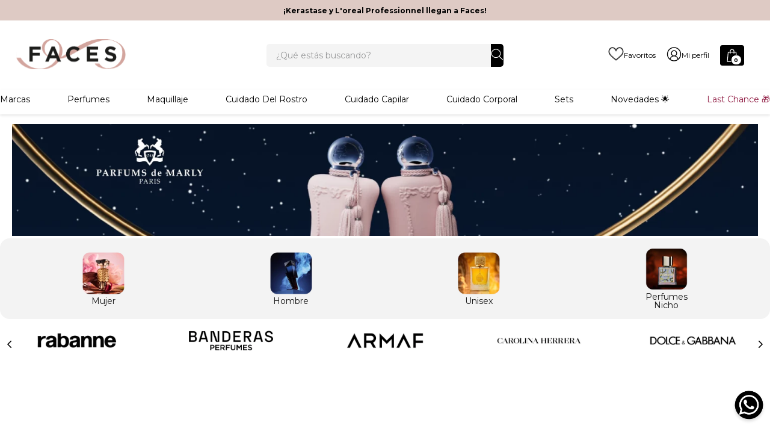

--- FILE ---
content_type: text/css; charset=utf-8
request_url: https://facescostarica.vtexassets.com/_v/public/assets/v1/published/facescostarica.facescostarica@9.0.31/public/react/TextInformationCategory.min.css?workspace=master
body_size: 275
content:
.facescostarica-facescostarica-9-x-containertextInformation{margin:auto;font-weight:100!important;display:flex;align-items:left;flex-direction:column;text-align:justify;padding:0 15px;max-width:1280px;line-height:50px}.facescostarica-facescostarica-9-x-containertextInformation>h2{font-size:24px;text-align:center!important;width:100%}.facescostarica-facescostarica-9-x-containertextInformation>p{font-weight:400;font-family:Montserrat,serif;font-size:12px;text-align:-webkit-left}.facescostarica-facescostarica-9-x-containertextInformation p{text-align:-webkit-left!important;font-size:12px;font-family:Montserrat,serif}.facescostarica-facescostarica-9-x-containertextInformation div:nth-child(2) h1,.facescostarica-facescostarica-9-x-containertextInformation div:nth-child(2) h2{font-size:18px;text-align:-webkit-left!important;position:relative;left:85px}.facescostarica-facescostarica-9-x-containertextInformation div:nth-child(2) h3,.facescostarica-facescostarica-9-x-containertextInformation div:nth-child(2) h4,.facescostarica-facescostarica-9-x-containertextInformation div:nth-child(2) h5,.facescostarica-facescostarica-9-x-containertextInformation div:nth-child(2) h6{font-size:18px;text-align:-webkit-left!important;position:relative}.facescostarica-facescostarica-9-x-containertextInformation div:nth-child(2) h3 a:link,.facescostarica-facescostarica-9-x-containertextInformation div:nth-child(2) h4 a:link,.facescostarica-facescostarica-9-x-containertextInformation div:nth-child(2) h5 a:link,.facescostarica-facescostarica-9-x-containertextInformation div:nth-child(2) h6 a:link{color:#000}.facescostarica-facescostarica-9-x-showmor{font-family:Montserrat;outline:none;border:none;cursor:pointer;background:transparent;width:100%}@media (max-width:767px){.facescostarica-facescostarica-9-x-containertextInformation{padding:0 20px}.facescostarica-facescostarica-9-x-containertextInformation div:nth-child(2) h1,.facescostarica-facescostarica-9-x-containertextInformation div:nth-child(2) h2{left:auto}}.facescostarica-facescostarica-9-x-collapsibleParagraph{width:100%;margin-top:0;max-height:0;overflow:hidden;transition:max-height .3s ease-in-out}.facescostarica-facescostarica-9-x-expanded{width:100%;max-height:100%}

--- FILE ---
content_type: text/css; charset=utf-8
request_url: https://facescostarica.vtexassets.com/_v/public/assets/v1/published/facescostarica.facescostarica@9.0.31/public/react/CardsCategories.min.css?workspace=master
body_size: 314
content:
.facescostarica-facescostarica-9-x-card_main_category{text-decoration:none;text-align:center}.facescostarica-facescostarica-9-x-card_main_category_title{font-family:Montserrat;font-weight:400;font-size:10px;line-height:100%;letter-spacing:0;text-align:center;text-decoration:none;color:#121212;max-width:70px}.facescostarica-facescostarica-9-x-card_main_category_img{max-width:60px}@media(min-width:64em){.facescostarica-facescostarica-9-x-card_main_category_img{max-width:70%}.facescostarica-facescostarica-9-x-card_main_category_title{max-width:100px;font-size:14px}}

--- FILE ---
content_type: text/css
request_url: https://facescostarica.vtexassets.com/_v/public/vtex.styles-graphql/v1/overrides/facescostarica.facescostarica@9.0.31$overrides.css?v=1&workspace=master
body_size: 31599
content:
.vtex-carousel-2-x-containerImg{background-color:#f0f0f0}.vtex-carousel-2-x-containerImg .vtex-carousel-2-x-img{max-width:1520px}.vtex-rich-text-0-x-paragraph--site-map--category-links>.vtex-rich-text-0-x-link--site-map--category-links:nth-child(odd){background-color:#ebebeb}.vtex-rich-text-0-x-paragraph--site-map--category-links>.vtex-rich-text-0-x-link--site-map--category-links{margin-left:1.5em;width:calc(100% - 1.5em);padding-left:.5em}.vtex-flex-layout-0-x-flexRowContent--main-header,.vtex-flex-layout-0-x-flexRowContent--menu-link{padding:0 .5rem}.vtex-flex-layout-0-x-flexRowContent--imagen{margin-top:20px}.vtex-flex-layout-0-x-flexRowContent--site-map--container,.vtex-flex-layout-0-x-flexRowContent--site-map--content-container .vtex-flex-layout-0-x-stretchChildrenWidth{flex-direction:column}.vtex-flex-layout-0-x-flexRowContent--site-map--container .vtex-flex-layout-0-x-stretchChildrenWidth{width:100%!important}.vtex-flex-layout-0-x-flexRowContent--site-map--content-container{gap:5%;flex-wrap:wrap;align-items:flex-start}.vtex-flex-layout-0-x-flexRowContent--site-map--content-container .vtex-flex-layout-0-x-stretchChildrenWidth{width:30%!important}.vtex-flex-layout-0-x-flexRowContent--site-map--container{max-width:1480px;margin:0 auto}@media screen and (min-width:40em){.vtex-flex-layout-0-x-flexRowContent--main-header,.vtex-flex-layout-0-x-flexRowContent--menu-link{padding:0 1rem}}@media screen and (min-width:80rem){.vtex-flex-layout-0-x-flexRowContent--main-header,.vtex-flex-layout-0-x-flexRowContent--menu-link{padding:0 .25rem}}.vtex-flex-layout-0-x-flexRowContent--menu-link{background-color:#03044e;color:#fff}.vtex-flex-layout-0-x-flexRowContent--main-header{background-color:#f0f0f0}.vtex-flex-layout-0-x-flexRowContent--main-header-mobile{padding:12px .5rem;background-color:#fff}.vtex-flex-layout-0-x-flexRowContent--menu-link .vtex-menu-2-x-styledLink{color:#fff;font-size:14px}.vtex-flex-layout-0-x-flexRowContent--main-header .vtex-menu-2-x-styledLink{color:#727273;font-size:14px}.vtex-flex-layout-0-x-flexRow--deals{background-color:#a7afbd;padding:14px 0}.vtex-flex-layout-0-x-flexRow--deals .vtex-flex-layout-0-x-flexCol,.vtex-flex-layout-0-x-flexRow--deals .vtex-flex-layout-0-x-stretchChildrenWidth{align-items:center}.vtex-flex-layout-0-x-flexCol--filterCol{max-width:500px;min-width:230px}.vtex-flex-layout-0-x-flexCol--productCountCol{align-items:flex-start}.vtex-flex-layout-0-x-flexCol--orderByCol{align-items:flex-end}.vtex-flex-layout-0-x-flexCol--orderByMobileCol{width:42%}.vtex-flex-layout-0-x-flexCol--filterMobileCol{width:38%}.vtex-flex-layout-0-x-flexRow--quickviewMainRow{display:flex;max-height:100%}.vtex-flex-layout-0-x-flexColChild--quickviewDetails:first-child{overflow-y:auto;height:66%!important;overflow-x:hidden}.vtex-flex-layout-0-x-flexColChild--quickviewDetails:last-child{height:34%!important}.vtex-flex-layout-0-x-flexColChild--image-mobile{display:flex;justify-content:center;align-items:center}.vtex-flex-layout-0-x-flexRow--minicart-footer{box-shadow:none;border-top:1px solid var(--black-50,#e6e6e6)}.vtex-flex-layout-0-x-flexRowContent--minicart-footer{width:100%}.vtex-checkout-summary-0-x-summarySmallDisclaimer--mincart-items:before{content:"* "}.vtex-checkout-summary-0-x-summarySmallDisclaimer--mincart-items,.vtex-checkout-summary-0-x-summarySmallDisclaimer--mincart-items:before{color:var(--black-300,#545454);leading-trim:both;text-edge:cap;font-family:Montserrat;font-size:12px;font-style:normal;font-weight:400;line-height:normal;letter-spacing:.5px;text-align:left;margin:0}.vtex-flex-layout-0-x-flexRowContent--row-mobile{background:#fff;display:flex;justify-content:space-between;padding-right:10px}.vtex-flex-layout-0-x-flexRowContent--row-mobile .vtex-flex-layout-0-x-stretchChildrenWidth:last-child{width:100%!important;margin-right:auto}.vtex-flex-layout-0-x-flexRow--row-mobile{margin-bottom:.3rem;padding:2%}.vtex-flex-layout-0-x-flexRow--addToCartRow{padding-bottom:1rem}.vtex-flex-layout-0-x-flexRowContent--precio-pdp{flex-direction:column;margin:0}.vtex-flex-layout-0-x-flexRow--description-layout{margin-top:50px}.vtex-flex-layout-0-x-flexRowContent--search-mobile-content-desktop{justify-content:center}.vtex-flex-layout-0-x-flexRowContent--search-mobile-content-desktop .vtex-flex-layout-0-x-stretchChildrenWidth:first-child{display:none}@media screen and (min-width:768px){.vtex-flex-layout-0-x-flexRowContent--search-container-all .vtex-flex-layout-0-x-stretchChildrenWidth:first-child{width:100%!important}.vtex-flex-layout-0-x-flexRowContent--search-container-all{width:90%}.vtex-flex-layout-0-x-flexRow--description-layout{margin-top:0}}.vtex-flex-layout-0-x-flexRow--amistad-desktop,.vtex-flex-layout-0-x-flexRow--amistad-desktop-2{width:75%;margin:auto}.vtex-flex-layout-0-x-flexRow--amistad-desktop .vtex-store-components-3-x-imageElement--banner-purchase-slider-container{cursor:pointer}.vtex-flex-layout-0-x-flexRowContent--amistad-desktop-2 .vtex-flex-layout-0-x-stretchChildrenWidth{width:45%!important;margin:auto}.vtex-flex-layout-0-x-flexRow--img-beauty-nation-x3{width:75%;margin:auto}.vtex-flex-layout-0-x-flexRow--img-beauty-nation-x3 .vtex-store-components-3-x-imageElement--banner-purchase-slider-container{padding:1rem}.vtex-flex-layout-0-x-flexRow--amistad-desktop .vtex-store-components-3-x-imageElement--banner-purchase-slider-container,.vtex-flex-layout-0-x-flexRow--beauty-nation-desktop .vtex-store-components-3-x-imageElement--banner-purchase-slider-container{cursor:pointer}.vtex-flex-layout-0-x-flexRowContent--amistad-desktop-2 .vtex-flex-layout-0-x-stretchChildrenWidth,.vtex-flex-layout-0-x-flexRowContent--beauty-nation-desktop-2 .vtex-flex-layout-0-x-stretchChildrenWidth{width:45%!important;margin:auto}.vtex-flex-layout-0-x-flexRow--shelfs-amistad,.vtex-flex-layout-0-x-flexRow--shelfs-beauty-nation{width:80%;margin:auto!important}.vtex-flex-layout-0-x-flexRow--info-cards-amor{width:80%;margin:20px auto}@media screen and (max-width:600px){.vtex-flex-layout-0-x-flexRow--amistad-desktop,.vtex-flex-layout-0-x-flexRow--amistad-desktop-2{width:100%;margin:auto}.vtex-flex-layout-0-x-flexRowContent--amistad-desktop-2 .vtex-flex-layout-0-x-stretchChildrenWidth{width:90%!important;margin:auto}.vtex-flex-layout-0-x-flexRow--shelfs-amistad{width:90%;margin:auto!important}.vtex-flex-layout-0-x-flexRow--amistad-desktop .vtex-store-components-3-x-container{width:100%;max-width:100%!important;margin:0;display:flex;justify-content:center;align-items:center}}.vtex-flex-layout-0-x-flexRow--info-cards-amor .vtex-flex-layout-0-x-flexRowContent--info-card{margin-left:10%}.vtex-flex-layout-0-x-flexRowContent--more-coleccion-desktop{margin:0 auto}.vtex-flex-layout-0-x-flexRow--sub-bannerx2{max-width:81vw;margin:0 auto}.vtex-flex-layout-0-x-flexRow--sub-bannerx2 .vtex-flex-layout-0-x-stretchChildrenWidth{padding:1rem}.vtex-flex-layout-0-x-flexRow--sub-bannerx2 .vtex-store-components-3-x-imageElement--imagesx2{width:100%;display:block}@media screen and (max-width:600px){.vtex-flex-layout-0-x-flexRow--img-beauty-nation-x3{width:100%;margin:auto}.vtex-flex-layout-0-x-flexRow--sub-bannerx2{max-width:100%;margin:0 auto}.vtex-flex-layout-0-x-flexRow--amistad-desktop,.vtex-flex-layout-0-x-flexRow--amistad-desktop-2,.vtex-flex-layout-0-x-flexRow--beauty-nation-desktop{width:100%;margin:auto}.vtex-flex-layout-0-x-flexRowContent--amistad-desktop-2 .vtex-flex-layout-0-x-stretchChildrenWidth,.vtex-flex-layout-0-x-flexRowContent--beauty-nation-desktop-2 .vtex-flex-layout-0-x-stretchChildrenWidth{width:90%!important;margin:auto}.vtex-flex-layout-0-x-flexRow--shelfs-amistad,.vtex-flex-layout-0-x-flexRow--shelfs-beauty-nation{width:90%;margin:auto!important}.vtex-flex-layout-0-x-flexRow--amistad-desktop .vtex-store-components-3-x-container,.vtex-flex-layout-0-x-flexRow--beauty-nation-desktop .vtex-store-components-3-x-container{width:100%;max-width:100%!important;margin:0;display:flex;justify-content:center;align-items:center}}@media screen and (max-width:1024px){.vtex-flex-layout-0-x-flexRowContent--novedades{margin-left:20px;margin-right:20px;width:calc(100% - 40px);display:flex;flex-direction:column;gap:30px}.vtex-flex-layout-0-x-flexRow--novedades{margin-bottom:50px}.vtex-flex-layout-0-x-flexRowContent--diorMenu{display:grid;width:auto;grid-template-columns:repeat(5,250px);justify-content:flex-start}.vtex-flex-layout-0-x-flexRow--diorMenu{overflow:auto}.vtex-flex-layout-0-x-flexRowContent--site-map--content-container .vtex-flex-layout-0-x-stretchChildrenWidth{width:100%!important;padding-inline:2.5%}.vtex-flex-layout-0-x-flexRowContent--site-map--container{max-width:90%;margin:0 auto}}.vtex-flex-layout-0-x-flexRow--expertise{max-width:1000px;padding-left:20px;padding-right:20px;display:flex;margin:auto auto 80px}.vtex-flex-layout-0-x-flexRowContent--expertise{border-radius:12px;overflow:hidden;transform:translateY(-55px);z-index:1;position:relative;background-color:#fff;padding-left:15px;padding-right:15px}@media screen and (max-width:1024px){.vtex-flex-layout-0-x-flexRow--expertise-1,.vtex-flex-layout-0-x-flexRow--expertise-2,.vtex-flex-layout-0-x-flexRow--expertise-3{margin-bottom:0}}.vtex-flex-layout-0-x-flexRow--clinique,.vtex-flex-layout-0-x-flexRow--clinique-images{max-width:1920px;display:flex;margin:63px auto;justify-content:center}.vtex-flex-layout-0-x-flexRowContent--clinique{justify-content:center;gap:150px}.vtex-flex-layout-0-x-flexRow--clinique-images{margin-top:100px;margin-bottom:100px;padding-left:100px;padding-right:100px}.vtex-flex-layout-0-x-flexRowContent--clinique-images{justify-content:center;gap:15px}.vtex-flex-layout-0-x-flexRow--clinique-promotions{display:flex;max-width:1920px;padding-left:100px;padding-right:100px;margin:auto auto 60px}.vtex-flex-layout-0-x-flexRowContent--clinique-promotions{display:grid;grid-template-columns:1fr 1fr;gap:25px}.vtex-flex-layout-0-x-flexRow--clinique-products{max-width:1920px;margin:0 auto 120px!important}@media screen and (max-width:1024px){.vtex-flex-layout-0-x-flexRowContent--clinique{display:grid;grid-template-columns:1fr 1fr;padding-left:35px;padding-right:35px;gap:10px}.vtex-flex-layout-0-x-flexRow--clinique-promotions{padding-left:10px;padding-right:10px}.vtex-flex-layout-0-x-flexRowContent--clinique-promotions{gap:6px}.vtex-flex-layout-0-x-flexRow--clinique-products{margin-bottom:60px!important}.vtex-flex-layout-0-x-flexRow--clinique-images{margin-top:60px;justify-content:flex-start;padding-left:0;padding-right:0;overflow-x:auto}.vtex-flex-layout-0-x-flexRowContent--clinique-images{display:flex;width:auto}}.vtex-flex-layout-0-x-flexRow--novedades{width:100%;max-width:1920px;display:flex;margin:auto auto 80px}.vtex-flex-layout-0-x-flexRowContent--novedades{margin-left:200px;margin-right:200px}.vtex-flex-layout-0-x-flexRowContent--novedades .vtex-flex-layout-0-x-stretchChildrenWidth:last-child{flex:1}@media screen and (max-width:1024px){.vtex-flex-layout-0-x-flexRowContent--novedades{margin-left:20px;margin-right:20px;width:calc(100% - 40px);display:flex;flex-direction:column;gap:30px}.vtex-flex-layout-0-x-flexRow--novedades{margin-bottom:50px}.vtex-flex-layout-0-x-flexRowContent--diorMenu{display:grid;width:auto;grid-template-columns:repeat(5,250px);justify-content:flex-start}.vtex-flex-layout-0-x-flexRow--diorMenu{overflow:auto}}.vtex-flex-layout-0-x-flexRow--highlights-contenedor{position:relative}.vtex-flex-layout-0-x-flexRow--community{max-width:1920px;display:flex;margin:120px auto 96px;padding-left:45px;padding-right:45px}.vtex-flex-layout-0-x-flexRowContent--community{position:relative;max-width:1320px;margin:auto}.vtex-flex-layout-0-x-flexCol--community{z-index:1;position:relative;padding:80px 60px;min-height:403px}.vtex-flex-layout-0-x-flexColChild--community{background-color:hsla(0,0%,100%,.76)}.vtex-flex-layout-0-x-flexRowContent--community-title{justify-content:center;gap:16px;align-items:center;margin-top:50px;margin-bottom:16px}@media screen and (max-width:1024px){.vtex-flex-layout-0-x-flexRow--community{margin-top:0;padding-left:0;padding-right:0}.vtex-flex-layout-0-x-flexCol--community{padding:75px 32px}.vtex-flex-layout-0-x-flexColChild--community{background-color:hsla(0,0%,100%,.76)}}.vtex-flex-layout-0-x-flexRowContent--novedades-col2 .vtex-slider-layout-0-x-sliderLayoutContainer--carousel-all-shelfs{width:60%;margin-left:110px}.vtex-flex-layout-0-x-flexRowContent--novedades-col2 .vtex-flex-layout-0-x-stretchChildrenWidth{height:342px;margin-bottom:10%}.vtex-flex-layout-0-x-flexRow--novedades-col2{height:auto;margin-top:0;margin-bottom:-82px}.vtex-flex-layout-0-x-flexRowContent--novedades-col2 .vtex-slider-layout-0-x-slide--carousel-all-shelfs{box-shadow:0 0 0 rgb(0 0 0/0);border:0}.vtex-flex-layout-0-x-flexCol--novedades-video-container{margin-left:-50%}@media screen and (max-width:768px){.vtex-flex-layout-0-x-flexRowContent--novedades-col2 .vtex-slider-layout-0-x-sliderLayoutContainer--carousel-all-shelfs{width:auto;margin-left:0}.vtex-flex-layout-0-x-flexRowContent--novedades-col2 .vtex-slider-layout-0-x-slide--carousel-all-shelfs .vtex-slider-layout-0-x-slide--firstVisible .vtex-slider-layout-0-x-slide--carousel-all-shelfs--firstVisible .vtex-slider-layout-0-x-slide--hidden .vtex-slider-layout-0-x-slide--carousel-all-shelfs--hidden{box-shadow:0 0 0 rgb(0 0 0/0)!important;border:0 solid!important}.vtex-flex-layout-0-x-flexCol--novedades-video-container{margin-left:0;margin-bottom:10%}}.vtex-flex-layout-0-x-flexRow--highlights-contenedor{z-index:2}.vtex-flex-layout-0-x-flexCol--masterclassDesktop{max-width:1140px}.vtex-flex-layout-0-x-flexRow--flexSpace{margin:0}.vtex-flex-layout-0-x-flexRow--flexSpace .vtex-store-components-3-x-container{max-width:100vw!important}.vtex-flex-layout-0-x-flexRowContent--sliderProductsMasterclass .vtex-slider-layout-0-x-sliderLayoutContainer--carousel-all-shelfs .vtex-product-summary-2-x-buyButton--buy-button-shelf{display:inline}.vtex-flex-layout-0-x-flexRow--comebackText{margin-top:30px}.vtex-flex-layout-0-x-flexRowContent--productsImages .vtex-slider-layout-0-x-paginationDotsContainer{display:none}@media only screen and (min-width:768px){.vtex-flex-layout-0-x-flexRow--flexSpace{margin:30px 0}.vtex-flex-layout-0-x-flexRow--flexSpace .vtex-store-components-3-x-container{max-width:70vw!important}}.vtex-flex-layout-0-x-flexRowContent--productsImages .vtex-flex-layout-0-x-stretchChildrenWidth{width:auto!important}.vtex-flex-layout-0-x-flexRowContent--more-seller{margin-top:25px}.vtex-flex-layout-0-x-flexCol--dior-cta{margin:40px auto 0;position:relative;height:auto;cursor:pointer}.vtex-flex-layout-0-x-flexRowContent--kerastase-presentation{margin:50px 0 20px}.vtex-flex-layout-0-x-flexRowContent--kerastase-presentation .vtex-flex-layout-0-x-stretchChildrenWidth:last-child{width:40%!important}.vtex-flex-layout-0-x-flexRowContent--kerastase-presentation .vtex-flex-layout-0-x-stretchChildrenWidth:first-child{width:60%!important}.vtex-flex-layout-0-x-flexColChild--home-kerastase:first-child,.vtex-flex-layout-0-x-flexColChild--home-kerastase:last-child{max-width:unset!important}.vtex-flex-layout-0-x-flexRowContent--la-prairieMenu{display:grid;grid-template-columns:1fr 1fr 1fr;gap:30px;padding:0 70px}.vtex-flex-layout-0-x-flexRowContent--la-prairieMenu .vtex-store-components-3-x-imageElementLink{width:100%;display:flex}.vtex-flex-layout-0-x-flexRowContent--la-prairieMenu .vtex-store-components-3-x-imageElement{width:100%}.vtex-flex-layout-0-x-flexRowContent--la-prairieMenu .vtex-menu-2-x-styledLinkContainer--dior-category{margin-left:0;margin-right:0}.vtex-flex-layout-0-x-flexRowContent--la-prairieMenu .vtex-flex-layout-0-x-flexColChild{width:100%}@media screen and (max-width:1024px){.vtex-flex-layout-0-x-flexRowContent--la-prairieMenu{grid-template-columns:1fr 1fr;gap:20px;padding:0 10px}.vtex-flex-layout-0-x-flexRowContent--kerastase-presentation{margin:20px 0;display:flex;flex-direction:column-reverse}.vtex-flex-layout-0-x-flexRowContent--kerastase-presentation .vtex-flex-layout-0-x-stretchChildrenWidth:first-child,.vtex-flex-layout-0-x-flexRowContent--kerastase-presentation .vtex-flex-layout-0-x-stretchChildrenWidth:last-child{width:100%!important}}.vtex-minicart-2-x-drawer{justify-content:flex-end;background-color:#fff}.vtex-minicart-2-x-minicartContainer .vtex-button{background-color:var(--black);height:34px;width:40px;min-height:auto;padding:0;margin-right:40px}.vtex-minicart-2-x-minicartIconContainer .vtex-minicart-2-x-minicartQuantityBadge{position:absolute;top:-10px;right:-15px;color:var(--black);font-weight:700;background-color:var(--white);border:1.4px solid;font-size:9px;padding:0;transition-duration:.3s}.vtex-minicart-2-x-minicartIconContainer:hover .vtex-minicart-2-x-minicartQuantityBadge{background-color:var(--rosa);transition-duration:.3s}@media screen and (max-width:780px){.vtex-minicart-2-x-minicartContainer .vtex-button{background-color:var(--white);margin-right:0}.vtex-store-icons-0-x-cartIcon{filter:invert(1)}.vtex-minicart-2-x-minicartIconContainer .vtex-minicart-2-x-minicartQuantityBadge{position:absolute;top:-10px;right:-15px;color:#f0f0f0;font-weight:700;background-color:#000;border:1.4px solid;font-size:9px;padding:0}}.vtex-minicart-2-x-minicartIconContainer{position:relative}.vtex-minicart-2-x-drawerContent{display:flex}.vtex-minicart-2-x-closeIconContainer{right:0;top:0;z-index:2;position:absolute;height:48px;display:flex;justify-content:flex-start;align-items:center;width:35px}.vtex-minicart-2-x-opened .vtex-minicart-2-x-closeIconContainer{filter:invert(1)}.vtex-minicart-2-x-closeIconButton{padding:5px!important}.vtex-minicart-2-x-closeIcon{font-weight:700}.vtex-minicart-2-x-minicartTitle{display:none}.vtex-minicart-2-x-minicartProductListContainer{margin-top:0;width:100%;margin-right:1%;overflow-x:hidden;overflow-y:auto;max-height:calc(610px - 1vh);padding:0 10px 0 2%;background-color:#fff}.vtex-minicart-2-x-drawerContent{height:100%}.vtex-minicart-2-x-minicartProductListContainer .vtex-product-list-0-x-productImage{width:60px}.vtex-minicart-2-x-minicartProductListContainer .vtex-product-list-0-x-productName{font-family:Montserrat;font-weight:500;font-size:11px;line-height:17px;letter-spacing:0;padding-right:1rem}.vtex-minicart-2-x-minicartProductListContainer .vtex-product-list-0-x-productBrandName{font-size:60%}.vtex-minicart-2-x-minicartCheckoutButton--boton-footer{width:100%;padding:0;margin:auto auto .5rem}.vtex-minicart-2-x-minicartCheckoutButton--boton-footer .vtex-button{border-radius:0;width:auto;border:0 solid;background-color:#000;color:#fff;white-space:nowrap;display:flex;justify-content:center;align-items:center;margin:auto;height:38px;width:96%;position:relative;margin-inline:2%}.vtex-minicart-2-x-minicartCheckoutButton--boton-footer .vtex-button:hover{background:#3a3a3a}.vtex-minicart-2-x-minicartCheckoutButton .vtex-button__label{width:auto;height:20px}.vtex-minicart-2-x-minicartProductListContainer--list-minicart .vtex-flex-layout-0-x-flexRow--unit-price-mobile{display:none}.vtex-minicart-2-x-minicartEmptyStateContainer--empty-state{justify-content:flex-start;margin-top:2rem}.vtex-minicart-2-x-minicartSummary .vtex-checkout-summary-0-x-summaryItemLabel,.vtex-minicart-2-x-minicartSummary .vtex-checkout-summary-0-x-summaryItemPrice{font-weight:400;color:#000;font-family:Montserrat,Arial,Helvetica,sans-serif;font-size:14px}.vtex-minicart-2-x-minicartSummary .vtex-checkout-summary-0-x-summaryItemLabel{text-align:right;display:flex;flex-direction:row-reverse;width:60%;line-height:100%;letter-spacing:0;justify-content:flex-end}.vtex-minicart-2-x-minicartSummary .vtex-checkout-summary-0-x-summaryItemContainer:last-child .vtex-checkout-summary-0-x-summaryItemLabel,.vtex-minicart-2-x-minicartSummary .vtex-checkout-summary-0-x-summaryItemContainer:last-child .vtex-checkout-summary-0-x-summaryItemPrice{font-weight:600}.vtex-checkout-summary-0-x-summaryItemContainer{padding:0;margin:0}.vtex-checkout-summary-0-x-summaryItemContainer div[id*=discounts]{overflow:hidden;color:#a86c65;text-align:center;leading-trim:both;text-edge:cap;text-overflow:ellipsis;font-family:Montserrat;font-size:14px;font-style:normal;font-weight:700;line-height:normal}.vtex-checkout-summary-0-x-summaryItemContainer div[id*=discounts-price]{text-align:right}.vtex-minicart-2-x-minicartCheckoutButton .vtex-button__label{visibility:hidden;width:0;height:40px;position:absolute;left:10%;width:100%}.vtex-minicart-2-x-minicartCheckoutButton .vtex-button__label:before{content:"Finalizar compra";color:#fff;font-size:1rem;font-weight:300;text-transform:none;visibility:visible;text-transform:uppercase;width:100%;text-align:center;font-size:100%;font-weight:400;margin-left:80px}.vtex-minicart-2-x-closeIcon{color:#fff;width:25px;height:25px}.vtex-minicart-2-x-minicartSideBarContentWrapper{background:#f5f5f5;height:100%!important;width:100%;overflow-x:hidden}.vtex-minicart-2-x-closeIconButton{height:40px;padding:10px 21px;color:#000}.vtex-minicart-2-x-drawer{width:100%!important;height:100%!important;max-height:100vh!important;display:flex;justify-content:flex-start;z-index:9999!important}.vtex-minicart-2-x-minicartTitle{visibility:hidden}.vtex-minicart-2-x-openIconContainer{padding:0}.vtex-minicart-2-x-minicartEmptyStateContainer{height:600px!important}.vtex-minicart-2-x-minicartIconContainer .vtex-minicart-2-x-minicartQuantityBadge{top:10px;right:-5px;width:15px;height:15px}.vtex-minicart-2-x-overlay--visible{background-color:#000;opacity:.6!important}.vtex-minicart-2-x-minicartSummary--summary-compact{padding-inline:2%;width:100%;background-color:#fff;padding-bottom:16px}@media screen and (min-width:40em){.vtex-modal-layout-0-x-paper--quickview{height:260px;width:580px}.vtex-modal-layout-0-x-actionsContainer--quickview{padding:0 2rem 2rem}}@media screen and (min-width:50em){.vtex-modal-layout-0-x-paper--quickview{height:450px;width:900px}}@media screen and (min-width:75em){.vtex-modal-layout-0-x-paper--quickview{width:calc(100% - 4rem);height:auto}}@media screen and (min-width:82em){.vtex-modal-layout-0-x-actionsContainer--quickview{padding:0 2.5rem 2.5rem}}.vtex-modal-layout-0-x-paper--quickview{min-width:320px;max-width:96rem}.vtex-modal-layout-0-x-headerContainer--quickview{border:none;position:absolute;right:0}.vtex-modal-layout-0-x-actionsContainer--quickview{height:100%;width:100%;transition:box-shadow .15s ease-in-out,border-top .15s ease-in-out;border-top:1px solid transparent;box-shadow:-4px 0 27px -12px transparent}.vtex-modal-layout-0-x-actionsContentWrapper{border-top:1px solid #aaa;padding-top:1.5rem}.vtex-modal-layout-0-x-contentContainer--quickviewContent{padding:2.5rem 0 2.5rem 2rem;overflow-x:hidden}.vtex-modal-layout-0-x-triggerContainer--quickview{padding:.75rem}.vtex-modal-layout-0-x-triggerContainer{outline:none}.vtex-modal-layout-0-x-actionsContainer--quickview:not(.vtex-modal-layout-0-x-actionsContainerEndOfContent--quickview){border-top-color:#eee;box-shadow:-4px 0 27px -12px rgba(0,0,0,.64)}.vtex-modal-layout-0-x-actionsContainer--quickview:not(.vtex-modal-layout-0-x-actionsContainerEndOfContent--quickview) .vtex-modal-layout-0-x-actionsContentWrapper{border-top-color:transparent}.vtex-modal-layout-0-x-closeButton{padding-right:1rem}.vtex-modal-layout-0-x-paper--product-gifts{padding:1.5rem}.vtex-modal-layout-0-x-triggerContainer--social-login{height:100%}.vtex-product-gifts-0-x-productGiftText--default{cursor:pointer}.vtex-my-account-1-x-menuLink,.vtex-my-account-1-x-menuLinks .vtex-account_menu-link{color:#1c1c1c;font-size:14px;font-weight:400;font-style:normal;text-align:left;padding-top:20px;padding-left:30%}.vtex-my-account-1-x-menuLinks .b--action-primary{border-color:#a81f4d}.vtex-my-account-1-x-dataEntryLabel{font-weight:700}.vtex-my-account-1-x-dataEntryChildren{width:290px;height:48px;border-radius:24px;background-color:#f5f5f5;display:flex;align-items:center;padding-left:10px}.vtex-input__label{font-weight:700;color:#1c1c1c}.vtex-dropdown{font-weight:700}.vtex-profile-form-3-x-styleguideInput .vtex-input-prefix__group .w-100.ma0.border-box.bw1.br2.b--solid.outline-0{border-radius:24px;background-color:#f5f5f5;border:none}.vtex-profile-form-3-x-genderInput .vtex-dropdown .br2.bw1.relative.bg-white.ba.b--light-gray{border-radius:24px;background-color:#f5f5f5;border:none;font-weight:400}.vtex-dropdown__button{background-color:#f5f5f5;border-radius:24px}.vtex-address-form-5-x-container{border:none}@media (max-width:639px){.vtex-my-account-1-x-dataEntryChildren{width:100%;height:48px}}.vtex-my-account-1-x-boxContainer,.vtex-my-authentication-1-x-box_container{border-radius:24px;box-shadow:0 3px 6px rgba(0,0,0,.16)}.vtex-account__page-body .t-heading-4.mt0,.vtex-account__page .vtex-account__page-body.vtex-account__cards-list .c-on-base{color:#1c1c1c}.vtex-my-account-1-x-boxContainerFooter{justify-content:center;width:50%;margin:auto auto 20px}.vtex-my-account-1-x-boxContainerFooter .vtex-button__label{background-color:transparent;font-size:20px;color:#000;text-decoration:underline;text-transform:capitalize}.vtex-my-account-1-x-boxContainerFooter .vtex-button__label:hover{background-color:#fff!important}.vtex-pageHeader__children .vtex-button:hover{background-color:transparent;border-color:transparent}.vtex-my-account-1-x-boxContainerBody .vtex-button,.vtex-profile-form-3-x-toggleBusinessButtonWrapper .vtex-button{justify-content:center;background-color:transparent;border-color:transparent;left:25%}.vtex-my-account-1-x-boxContainerBody .vtex-button{width:50%}.vtex-profile-form-3-x-profileContainer .vtex-button:hover{background-color:transparent}.vtex-my-account-1-x-boxContainerBody .vtex-button__label{color:#000;font-size:20px;text-decoration:underline;text-transform:capitalize}.vtex-account__create-card .vtex-input-prefix__group,.vtex-dropdown__container{border:none}.vtex-my-orders-app-3-x-orderProductQuantity{color:#d4a69e}.vtex-my-orders-app-3-x-orderProductShipping{font-style:italic}.vtex-my-orders-app-3-x-orderProductName{color:#707070}.vtex-modal__confirmation .vtex-button__label,.vtex-my-orders-app-3-x-orderHeaderValue{color:#1c1c1c}.vtex-my-orders-app-3-x-detailsBtn{max-width:200px}.vtex-my-orders-app-3-x-font{color:#a81f4d;font-weight:600}.vtex-my-orders-app-3-x-cancelBtn{display:none!important}.vtex-product-highlights-2-x-productHighlightWrapper--collection{position:absolute;top:10px;left:5px;width:200px}.vtex-product-highlights-2-x-productHighlightText{background:transparent;border-radius:20px;padding:5px 10px}.vtex-product-highlights-2-x-productHighlightText--texto-Tag[data-highlight-id="810"]{color:#fff;font-size:0;font-family:roboto;text-decoration:none;outline-style:none;border-radius:0;background-color:#fff;margin-left:0;margin-bottom:4px;background-image:url(/arquivos/tag_prod_810_2.png);background-position:50%;background-size:contain;background-repeat:no-repeat;width:60px;height:60px;padding:0;background-position-y:top;display:block}.vtex-product-highlights-2-x-productHighlightWrapper[data-highlight-id="563"],.vtex-product-highlights-2-x-productHighlightWrapper[data-highlight-id="564"],.vtex-product-highlights-2-x-productHighlightWrapper[data-highlight-id="565"],.vtex-product-highlights-2-x-productHighlightWrapper[data-highlight-id="611"]{width:100%;margin-top:0;display:flex}.vtex-product-highlights-2-x-productHighlightWrapper--contenedor-Tag[data-highlight-id="565"],.vtex-product-highlights-2-x-productHighlightWrapper--contenedor-Tag[data-highlight-id="611"]{width:150%;margin-top:0;margin-bottom:.5rem}.vtex-product-highlights-2-x-productHighlightWrapper--contenedor-Tag[data-highlight-id="563"],.vtex-product-highlights-2-x-productHighlightWrapper--contenedor-Tag[data-highlight-id="564"]{width:150%;margin-top:0;margin-bottom:0}.vtex-product-highlights-2-x-productHighlightText--texto-Tag[data-highlight-id="565"]{color:#fff;font-size:0;font-family:roboto;text-decoration:none;outline-style:none;border-radius:0;background-color:#fff;margin-left:3%;margin-bottom:4px;background-image:url(/arquivos/15OFF.png);background-position:50%;background-size:contain;background-repeat:no-repeat;width:50px;height:50px;padding:0}.vtex-product-highlights-2-x-productHighlightText--texto-Tag[data-highlight-id="563"],.vtex-product-highlights-2-x-productHighlightText--texto-Tag[data-highlight-id="564"]{color:#fff;font-size:0;font-family:roboto;text-decoration:none;outline-style:none;border-radius:0;background-color:#fff;background-image:url(/arquivos/tag-regalo-facescol.svg);background-position:50%;background-size:contain;background-repeat:no-repeat;width:50px;height:42px;padding:0}.vtex-product-highlights-2-x-productHighlightText--texto-Tag[data-highlight-id="611"]{color:#fff;font-size:0;font-family:roboto;text-decoration:none;outline-style:none;border-radius:0;background-color:#fff;margin-left:0;margin-bottom:4px;background-image:url(/arquivos/tagbf.png);background-position:50%;background-size:contain;background-repeat:no-repeat;width:100px;height:50px;padding:0;background-position-y:top}.vtex-flex-layout-0-x-flexColChild--img-pdp-product .vtex-product-highlights-2-x-productHighlightText--texto-Tag[data-highlight-id="563"],.vtex-flex-layout-0-x-flexColChild--img-pdp-product .vtex-product-highlights-2-x-productHighlightText--texto-Tag[data-highlight-id="564"]{width:0!important}.vtex-flex-layout-0-x-flexColChild--img-pdp-product .vtex-product-highlights-2-x-productHighlightText--texto-Tag[data-highlight-id="563"]:before,.vtex-flex-layout-0-x-flexColChild--img-pdp-product .vtex-product-highlights-2-x-productHighlightText--texto-Tag[data-highlight-id="564"]:before{visibility:visible;z-index:99;width:95px;height:70px;content:"";background-image:url(/arquivos/tag-regalo-facescol.svg)!important;background-repeat:no-repeat;background-size:contain;background-position:50%;position:absolute;margin-top:50px;margin-left:12px}@media screen and (min-width:1920px){.vtex-product-highlights-2-x-productHighlightText[data-highlight-id="563"],.vtex-product-highlights-2-x-productHighlightText[data-highlight-id="564"],.vtex-product-highlights-2-x-productHighlightText[data-highlight-id="565"]{width:50px;height:50px}}@media screen and (max-width:450px){.vtex-product-highlights-2-x-productHighlightText[data-highlight-id="563"].vtex-product-highlights-2-x-productHighlightText[data-highlight-id="611"],.vtex-product-highlights-2-x-productHighlightText[data-highlight-id="564"],.vtex-product-highlights-2-x-productHighlightText[data-highlight-id="565"]{width:45px;height:45px}.vtex-product-highlights-2-x-productHighlightWrapper[data-highlight-id="565"],.vtex-product-highlights-2-x-productHighlightWrapper[data-highlight-id="611"]{margin-top:1rem;width:98%}.vtex-product-highlights-2-x-productHighlightWrapper[data-highlight-id="563"],.vtex-product-highlights-2-x-productHighlightWrapper[data-highlight-id="564"]{width:90%}.vtex-product-highlights-2-x-productHighlightText--texto-Tag-PDP[data-highlight-id="563"],.vtex-product-highlights-2-x-productHighlightText--texto-Tag-PDP[data-highlight-id="564"],.vtex-product-highlights-2-x-productHighlightText--texto-Tag-PDP[data-highlight-id="565"]{color:#fff;width:35px;height:35px}}.vtex-product-highlights-2-x-productHighlightText[data-highlight-id="616"]{display:none}.vtex-product-identifier-0-x-product-identifier--productReference{margin-bottom:1rem}.vtex-product-list-0-x-productImageContainer{max-width:60px;display:flex;justify-content:center}.vtex-product-list-0-x-productBrandName{display:none}.vtex-product-list-0-x-quantitySelectorContainer{margin-left:0;border:1px solid #f0f0f0;border-radius:4px;padding:3%;z-index:99;width:auto}.vtex-product-list-0-x-price--text-price-mobile{color:#000;display:flex;position:relative;font-family:Montserrat;font-weight:500;font-size:13px;line-height:20px;letter-spacing:0}.vtex-product-list-0-x-productPriceCurrency--text-price-mobile{position:relative;right:0;padding-right:20px}.vtex-product-list-0-x-inputContainer{font-size:13.53px;padding:2% 4px;width:50px;background-color:#fff;color:#000;font-weight:700;border:0;height:17px;align-items:center;justify-content:center;display:flex}.vtex-product-list-0-x-quantitySelectorDecrease--quantity-minicart-stepper,.vtex-product-list-0-x-quantitySelectorIncrease--quantity-minicart-stepper{padding:0 2px;color:#000;background-color:transparent;width:17px;height:17px;border:0 solid;font-weight:lighter}.vtex-product-list-0-x-quantitySelectorDecrease--quantity-minicart-stepper{border-radius:0;background-color:#d9d9d9}.vtex-product-list-0-x-quantitySelectorIncrease--quantity-minicart-stepper{border-radius:0;background-color:#000}.vtex-product-list-0-x-productImageAnchor{border-radius:8px;border:0 solid #5a5a5a;display:flex;padding:2%}.vtex-product-list-0-x-removeButtonContainer{position:relative}.vtex-product-list-0-x-removeButton{display:flex;position:absolute;top:0;right:0;margin-top:3PX}.vtex-product-list-0-x-removeButton .vtex-product-list-0-x-deleteIcon{color:#4e4e4e!important}.vtex-product-list-0-x-productPriceContainer--text-price-mobile{width:100%;flex-wrap:wrap;display:flex}.vtex-product-price-1-x-listPrice{color:#727273;font-size:1rem;margin:.3rem 0}.vtex-product-price-1-x-sellingPrice{color:#3f3f40;font-size:1.25rem}.vtex-product-price-1-x-sellingPriceValue{color:var(--text-color-2);display:block;width:100%;margin:.5rem 0;font-family:Montserrat;font-weight:600;font-size:18px;line-height:100%;letter-spacing:0}.vtex-product-price-1-x-installments{color:#727273;margin-bottom:1rem}.vtex-product-price-1-x-savings{font-weight:500;color:#79b03a}.vtex-product-price-1-x-sellingPriceValue--summary{font-size:1.25rem;font-weight:600;color:#2e2e2e}.vtex-product-price-1-x-savings--summary{background:#8bc34a;border-radius:1000px;align-items:center;display:flex}.vtex-product-price-1-x-savings--summary,.vtex-product-price-1-x-savings-discount--summary{padding-left:.5rem;padding-right:.5rem;font-size:.875rem;font-weight:600;vertical-align:baseline;color:#fff}.vtex-product-price-1-x-listPrice--summary{margin-bottom:.25rem;font-size:.875rem}.vtex-product-price-1-x-installments--summary{margin-bottom:2rem;font-size:.875rem}.vtex-product-price-1-x-savings--summaryPercentage{background:#a81f4d;border-radius:1000px;align-items:center;display:flex;justify-content:center;font-size:100%;width:40px;height:40px;padding:5%}.vtex-product-price-1-x-savingsPercentage--summaryPercentage{font-size:130%;font-weight:600;vertical-align:baseline;color:#fff;padding:0;display:fle;justify-content:center}.vtex-product-price-1-x-listPriceValue{color:var(--text-color-2);font-family:Montserrat;font-size:18px;font-weight:600;font-style:normal;letter-spacing:normal;line-height:normal;text-align:left;text-transform:uppercase;margin-left:1rem}.vtex-product-summary-2-x-skuSelectorContainer--quickview .vtex-product-summary-2-x-skuSelectorItemImage .vtex-product-summary-2-x-frameAround,.vtex-product-summary-2-x-skuSelectorContainer--quickview .vtex-product-summary-2-x-skuSelectorItemImage .vtex-product-summary-2-x-skuSelectorInternalBox{border-radius:50%}.vtex-product-summary-2-x-container .vtex-modal-layout-0-x-triggerContainer{opacity:0;transition:opacity .2s ease-in-out}.vtex-product-summary-2-x-container:hover .vtex-modal-layout-0-x-triggerContainer{opacity:1}@media screen and (max-width:40em){.vtex-product-summary-2-x-container .vtex-modal-layout-0-x-triggerContainer{display:none}}.vtex-product-summary-2-x-nameContainer{justify-content:start;padding-top:1rem;padding-bottom:1rem}.vtex-product-summary-2-x-brandName{font-weight:600;font-size:18px;color:#2e2e2e}.vtex-product-summary-2-x-container{text-align:start}.vtex-product-summary-2-x-imageContainer{text-align:center}.vtex-product-summary-2-x-image{border-radius:.25rem}.vtex-product-summary-2-x-clearLink{max-width:none!important;width:100%}.vtex-product-summary-2-x-skuSelectorItem--estuche .vtex-product-summary-2-x-skuSelectorItemTextValue{font-size:0;&:after{content:"Set";font-size:10px}}.vtex-product-price-1-x-currencyGroup,.vtex-product-summary-2-x-currencyGroup{font-size:0}.vtex-product-price-1-x-currencyGroup:after,.vtex-product-summary-2-x-currencyGroup:after{content:".";font-size:1rem}.vtex-rich-text-0-x-container--deals{color:#fff;text-align:center;justify-content:center}.vtex-rich-text-0-x-container--shelfTitle{color:#727273;justify-content:center;text-align:center}.vtex-rich-text-0-x-heading--combackText{margin:0 30px;font-size:16px;font-weight:700;color:#000}.vtex-rich-text-0-x-paragraph--eventInfo{line-height:1.2}.vtex-rich-text-0-x-strong--eventInfo{font-weight:600}.vtex-rich-text-0-x-wrapper--eventInfo{font-size:18px;margin:0;padding:0 10%;color:#000}.vtex-rich-text-0-x-wrapper--carrouselTitle .vtex-rich-text-0-x-heading{font-size:16px;color:#000}@media only screen and (min-width:768px){.vtex-rich-text-0-x-heading--combackText{font-size:18px}.vtex-rich-text-0-x-wrapper--eventInfo{padding:0}.vtex-rich-text-0-x-wrapper--carrouselTitle .vtex-rich-text-0-x-heading{font-size:24px}}.vtex-rich-text-0-x-headingLevel2--shelfTitle{font-weight:200}.vtex-rich-text-0-x-paragraph--title-minicart{color:#000;font-weight:500;font-size:16px;line-height:100%;letter-spacing:0}.vtex-rich-text-0-x-paragraph--general--landing-justifyd{text-align:justify;padding-inline:1rem;color:#000;margin:auto}.vtex-rich-text-0-x-listOrdered{text-align:justify;width:85%;color:#000;margin:auto}.vtex-rich-text-0-x-paragraph--carrito-vacio{width:100%;font-family:Montserrat;font-size:15px;line-height:24PX;letter-spacing:0;text-align:center;text-transform:uppercase;color:#000}.vtex-rich-text-0-x-paragraph--carrito-item{height:10px;margin:0;padding:0}.vtex-rich-text-0-x-link--carrito-item{font-weight:400;text-align:center;color:#3f3f40;text-decoration:none}.vtex-rich-text-0-x-strong--form-success{color:#000}.vtex-rich-text-0-x-paragraph--mensaje-minicart{color:#000;font-size:70%;font-style:italic;margin-top:0;margin-bottom:0}.vtex-rich-text-0-x-container--deals .vtex-rich-text-0-x-paragraph{margin:0}.vtex-rich-text-0-x-container--link,.vtex-rich-text-0-x-container--question{justify-content:center}.vtex-rich-text-0-x-container--question .vtex-rich-text-0-x-paragraph{text-align:center;max-width:540px;margin:0 16px;padding-top:120px;color:#03034e}.vtex-rich-text-0-x-container--question .vtex-rich-text-0-x-strong{font-size:32px;line-height:2rem;font-weight:700}.vtex-rich-text-0-x-container--link .vtex-rich-text-0-x-paragraph{text-align:center;max-width:540px;padding-top:36px;padding-bottom:84px;color:#03034e}.vtex-rich-text-0-x-container--link .vtex-rich-text-0-x-strong{font-size:16px;font-weight:700;text-transform:uppercase}.vtex-rich-text-0-x-container--link .vtex-rich-text-0-x-link{text-decoration:none;font-size:36px;font-weight:300;color:#03034e}.vtex-rich-text-0-x-container--title{color:#03034e;font-size:28px;font-weight:700}@media only screen and (min-width:640px){.vtex-rich-text-0-x-container--question .vtex-rich-text-0-x-strong{font-size:40px;line-height:3rem}}.vtex-rich-text-0-x-paragraph--titulo-amistad,.vtex-rich-text-0-x-paragraph--titulo-beauty-nation{margin:2% auto;width:70%}@media screen and (max-width:600px){.vtex-rich-text-0-x-paragraph--titulo-amistad,.vtex-rich-text-0-x-paragraph--titulo-beauty-nation{margin:4% auto;width:90%}.vtex-rich-text-0-x-wrapper--descripcion-generalLanding,.vtex-rich-text-0-x-wrapper--item1,.vtex-rich-text-0-x-wrapper--item2,.vtex-rich-text-0-x-wrapper--item3,.vtex-rich-text-0-x-wrapper--item4,.vtex-rich-text-0-x-wrapper--item5,.vtex-rich-text-0-x-wrapper--item6,.vtex-rich-text-0-x-wrapper--item7,.vtex-rich-text-0-x-wrapper--item8,.vtex-rich-text-0-x-wrapper--item9,.vtex-rich-text-0-x-wrapper--item10,.vtex-rich-text-0-x-wrapper--item11,.vtex-rich-text-0-x-wrapper--item12,.vtex-rich-text-0-x-wrapper--item13,.vtex-rich-text-0-x-wrapper--item14,.vtex-rich-text-0-x-wrapper--item15,.vtex-rich-text-0-x-wrapper--item16,.vtex-rich-text-0-x-wrapper--item17,.vtex-rich-text-0-x-wrapper--item18,.vtex-rich-text-0-x-wrapper--item19,.vtex-rich-text-0-x-wrapper--item20,.vtex-rich-text-0-x-wrapper--item21,.vtex-rich-text-0-x-wrapper--item-generalLanding{width:85%;margin:auto;text-align:justify}.vtex-rich-text-0-x-wrapper--tabla-generalLanding{margin-left:29%}}@media only screen and (min-width:640px){.vtex-rich-text-0-x-container--tabla-generalLanding{position:fixed;width:365px;margin-top:50px}}.vtex-rich-text-0-x-paragraph--NewsletterActivador{color:#edd9d3}.vtex-rich-text-0-x-container--expertise{justify-content:center}.vtex-rich-text-0-x-paragraph--expertise-title,.vtex-rich-text-0-x-paragraph--expertise-title-1,.vtex-rich-text-0-x-paragraph--expertise-title-2,.vtex-rich-text-0-x-paragraph--expertise-title-3{color:#000;font-size:44px;font-weight:400;font-style:normal;letter-spacing:normal;line-height:normal;text-align:center;margin-top:30px;margin-bottom:30px}.vtex-rich-text-0-x-paragraph--expertise-title-1,.vtex-rich-text-0-x-paragraph--expertise-title-2,.vtex-rich-text-0-x-paragraph--expertise-title-3{margin-top:45px;margin-bottom:45px}.vtex-rich-text-0-x-paragraph--expertise-subtitle-1,.vtex-rich-text-0-x-paragraph--expertise-subtitle-2,.vtex-rich-text-0-x-paragraph--expertise-subtitle-3{margin-bottom:30px;margin-top:0;font-size:25px;font-weight:400;font-style:normal;letter-spacing:normal;line-height:normal;text-align:center;color:#000}.vtex-rich-text-0-x-paragraph--expertise-description-1,.vtex-rich-text-0-x-paragraph--expertise-description-2,.vtex-rich-text-0-x-paragraph--expertise-description-3{margin-top:0;margin-bottom:20px;color:#000;font-size:15px;font-weight:400;font-style:normal;letter-spacing:normal;line-height:normal;text-align:center}.vtex-rich-text-0-x-paragraph--expertise-titleshelf-1{color:#000;font-size:24px;font-weight:400;font-style:normal;letter-spacing:normal;line-height:normal;text-align:center;margin-top:35px;margin-bottom:35px}.vtex-rich-text-0-x-container--expertise-titleshelf-1{border-top:1px solid #dfdfdf}@media screen and (max-width:1024px){.vtex-rich-text-0-x-paragraph--expertise-title{font-size:34px;margin-bottom:20px}.vtex-rich-text-0-x-paragraph--expertise-title-1,.vtex-rich-text-0-x-paragraph--expertise-title-2,.vtex-rich-text-0-x-paragraph--expertise-title-3{font-size:27px;margin-bottom:24px}.vtex-rich-text-0-x-paragraph--expertise-subtitle-1,.vtex-rich-text-0-x-paragraph--expertise-subtitle-2,.vtex-rich-text-0-x-paragraph--expertise-subtitle-3{margin-bottom:15px;font-size:18px}.vtex-rich-text-0-x-paragraph--expertise-description-1,.vtex-rich-text-0-x-paragraph--expertise-description-2,.vtex-rich-text-0-x-paragraph--expertise-description-3{font-size:12px}.vtex-rich-text-0-x-paragraph--expertise-titleshelf-1{font-size:20px}}.vtex-rich-text-0-x-paragraph--clinique{color:#000;font-size:25px;font-weight:400;font-style:normal;letter-spacing:normal;line-height:normal;text-align:center;display:flex;margin:0 auto;max-width:1920px;padding-left:132px;padding-right:132px}.vtex-rich-text-0-x-container--clinique{justify-content:center}@media screen and (max-width:1024px){.vtex-rich-text-0-x-paragraph--clinique{font-size:16px;line-height:18px;padding-left:35px;padding-right:35px}}.vtex-rich-text-0-x-container--novedades{width:100%;max-width:1920px;display:flex;justify-content:center;margin:auto}.vtex-rich-text-0-x-paragraph--novedades{color:#020202;font-style:normal;margin-top:35px;margin-bottom:35px}@media screen and (max-width:1024px){.vtex-rich-text-0-x-paragraph--novedades{margin-bottom:0}}.vtex-rich-text-0-x-paragraph--community-description{color:#000;font-size:17px;font-weight:300;margin-top:0;margin-bottom:56px;padding-left:50px;padding-right:50px;text-align:center}.vtex-rich-text-0-x-paragraph--community-title{margin-top:0;margin-bottom:0;text-transform:uppercase;color:#020202;font-size:22px;font-weight:300}@media screen and (max-width:1024px){.vtex-rich-text-0-x-container--community-title{justify-content:center}.vtex-rich-text-0-x-paragraph--community-title{color:#020202;font-size:22px;font-weight:300;letter-spacing:3.17px}.vtex-rich-text-0-x-paragraph--community-description{font-size:17px}.vtex-rich-text-0-x-container--diorLogo{margin-bottom:0!important}}.vtex-rich-text-0-x-paragraph--menu-dior{color:#fff;font-size:20px;font-weight:500}.vtex-rich-text-0-x-paragraph--novedades{font-size:27px;font-weight:300;text-transform:uppercase}.vtex-rich-text-0-x-paragraph--marcas-title{text-align:center;font:normal normal 600 25px/35px Montserrat;letter-spacing:0;color:#000;text-transform:uppercase;opacity:1;margin:31px 0 50px}@media screen and (max-width:600px){.vtex-rich-text-0-x-paragraph--marcas-title{margin:31px 0 30px}.vtex-rich-text-0-x-paragraph--kerastase-presentation{padding:0 10px}}.vtex-rich-text-0-x-container--dior-cta{background-color:#fdfdfd;text-align:center;padding:15px;margin:0 20px}.vtex-rich-text-0-x-link--dior-cta{color:#000;font-weight:700}.vtex-rich-text-0-x-paragraph--dior-cta{font-size:14px}.vtex-rich-text-0-x-container--kerastase-presentation{align-items:center}.vtex-rich-text-0-x-paragraph--title-la-prairie{margin-top:25px;margin-bottom:25px}.vtex-rich-text-0-x-paragraph--diorNews{padding:0 70px;margin-top:0;font-size:18px;text-align:center;font-weight:600}.vtex-rich-text-0-x-paragraph--descriptionLaPrairie{max-width:1200px;margin-left:auto;margin-right:auto;padding:0 20px;margin-top:0}.vtex-rich-text-0-x-link--desc-escribe-card-1{color:#fff;text-decoration:none}.vtex-rich-text-0-x-heading--site-map-title{font-size:1.5em;margin-block-start:.83em;margin-block-end:.83em;margin-inline-start:0;margin-inline-end:0;font-weight:700;unicode-bidi:isolate;color:#000}.vtex-rich-text-0-x-heading--site-map--category-title{font-size:1em;margin:0;padding-block-start:.83em;padding-block-end:.83em;padding-inline-start:.83em;padding-inline-end:0;font-weight:700;unicode-bidi:isolate;color:#fff;background-color:#000}.vtex-rich-text-0-x-link--site-map--category-links,.vtex-rich-text-0-x-link--site-map--category-title{color:#000;text-decoration:none;display:flex;width:100%}.vtex-rich-text-0-x-wrapper--site-map--category-links,.vtex-rich-text-0-x-wrapper--site-map--category-title{width:100%}.vtex-rich-text-0-x-strong--site-map--category-links .vtex-rich-text-0-x-link--site-map--category-links{margin-block:10px;padding-left:.75em}.vtex-rich-text-0-x-link--site-map--category-title{color:#fff}@media screen and (max-width:1024px){.vtex-rich-text-0-x-paragraph--diorNews{padding:0 10px}.vtex-rich-text-0-x-container--site-map-title{width:95%}}.vtex-search-result-3-x-galleryLayoutOptionButton{background-color:#f0f0f0;color:#3f3f40;padding:.375rem .75rem}.vtex-search-result-3-x-galleryLayoutOptionButton--selected{background-color:#3f3f40;color:#fff}.vtex-search-result-3-x-galleryLayoutSwitcher{border-radius:4px 4px 4px 4px;justify-content:center;overflow:hidden;width:auto!important;align-self:center}.vtex-search-result-3-x-galleryItem--list{border-bottom:1px solid #e7e9ee}.vtex-search-result-3-x-filter__container--category-1 .vtex-search-result-3-x-filterTitle--filter-navigator:before,.vtex-search-result-3-x-filter__container--category-2 .vtex-search-result-3-x-filterTitle--filter-navigator:before,.vtex-search-result-3-x-filter__container--category-3 .vtex-search-result-3-x-filterTitle--filter-navigator:before{content:"Departamento";color:#000;font-family:Montserrat,serif;font-size:14px;font-weight:600;text-align:left;font-style:normal;letter-spacing:normal;line-height:normal}.vtex-search-result-3-x-filterAccordionItemBox--filter-navigator--category-1 .vtex-search-result-3-x-accordionFilterContent--filter-navigator:before,.vtex-search-result-3-x-filterAccordionItemBox--filter-navigator--category-2 .vtex-search-result-3-x-accordionFilterContent--filter-navigator:before,.vtex-search-result-3-x-filterAccordionItemBox--filter-navigator--category-3 .vtex-search-result-3-x-accordionFilterContent--filter-navigator:before{content:"Departamento";color:#000;font-family:Montserrat,serif;font-size:14px;font-weight:600;font-style:normal;letter-spacing:normal;line-height:normal;text-transform:uppercase}.vtex-search-result-3-x-filter__container--category-2 .vtex-search-result-3-x-filterTitle--filter-navigator:before,.vtex-search-result-3-x-filterAccordionItemBox--filter-navigator--category-2 .vtex-search-result-3-x-accordionFilterContent--filter-navigator:before{content:"Categoría"}.vtex-search-result-3-x-filter__container--category-3 .vtex-search-result-3-x-filterTitle--filter-navigator:before,.vtex-search-result-3-x-filterAccordionItemBox--filter-navigator--category-3 .vtex-search-result-3-x-accordionFilterContent--filter-navigator:before{content:"Sub-categoría"}.vtex-search-result-3-x-filter__container--category-1 .vtex-search-result-3-x-filterTitleSpan--filter-navigator,.vtex-search-result-3-x-filter__container--category-2 .vtex-search-result-3-x-filterTitleSpan--filter-navigator,.vtex-search-result-3-x-filter__container--category-3 .vtex-search-result-3-x-filterTitleSpan--filter-navigator,.vtex-search-result-3-x-filterAccordionItemBox--filter-navigator--category-1 .vtex-search-result-3-x-accordionFilterItemTitle--filter-navigator,.vtex-search-result-3-x-filterAccordionItemBox--filter-navigator--category-2 .vtex-search-result-3-x-accordionFilterItemTitle--filter-navigator,.vtex-search-result-3-x-filterAccordionItemBox--filter-navigator--category-3 .vtex-search-result-3-x-accordionFilterItemTitle--filter-navigator{display:none}.vtex-slider-layout-0-x-sliderLayoutContainer{justify-content:center}.vtex-slider-layout-0-x-sliderLayoutContainer--carousel{background-color:#f0f0f0}.vtex-slider-layout-0-x-paginationDotsContainer{margin-top:.5rem;margin-bottom:.5rem}.vtex-slider-layout-0-x-layoutContainer--shelf{margin-top:20px;margin-bottom:20px;max-width:96rem}.vtex-slider-layout-0-x-slide--shelf{margin-bottom:25px;padding-left:.5rem;padding-right:.5rem}.vtex-slider-layout-0-x-sliderLayoutContainer--banner-purchase-slider-container{width:100%;margin:auto}@media screen and (min-width:600px){.vtex-slider-layout-0-x-sliderTrackContainer--carousel-all-shelfs{margin-left:50px;margin-right:50px}.vtex-slider-layout-0-x-slideChildrenContainer--banners-slider-brands{width:90%;margin:2% auto}}.vtex-slider-layout-0-x-sliderLayoutContainer--clinique-slide{max-width:1920px;display:flex;margin:0 auto}.vtex-slider-layout-0-x-sliderLayoutContainer--slider-videos,.vtex-slider-layout-0-x-sliderTrack--slider-videos,.vtex-slider-layout-0-x-sliderTrackContainer--slider-videos{height:100%}@media screen and (max-width:1024px){.vtex-slider-layout-0-x-sliderLayoutContainer--slider-videos{min-height:375px}.vtex-slider-layout-0-x-sliderLayoutContainer--novedades{max-width:300px}.vtex-slider-layout-0-x-paginationDotsContainer--brands-slider{display:none!important}}.vtex-slider-layout-0-x-slide--community{box-shadow:none!important;border:0!important}.vtex-slider-layout-0-x-headerContainer--community{padding:.5rem 0 .5rem 1rem;border-bottom:1px solid #dee2e6!important;align-items:center}.vtex-slider-layout-0-x-headerContent--community{font-weight:500;font-size:20px}.vtex-slider-layout-0-x-paper--community{width:100%;max-width:850px;margin:16px}.vtex-slider-layout-0-x-slide--community{max-width:410px!important}.vtex-slider-layout-0-x-triggerContainer--community{width:100%}.vtex-slider-layout-0-x-paginationDotsContainer--images-slider-carrusel{display:flex;justify-content:flex-end;width:98%;margin-bottom:2rem}.vtex-slider-layout-0-x-sliderLayoutContainer--carousel-black-friday-footer{margin:2rem auto}@media screen and (min-width:600px){.vtex-slider-layout-0-x-sliderLayoutContainer--images-slider-carrusel-mini{display:none}}@media screen and (max-width:600px){.vtex-slider-layout-0-x-sliderLayoutContainer--carousel-black-friday-footer{margin:2rem auto;width:90%}.vtex-slider-layout-0-x-sliderLayoutContainer--images-slider-carrusel{margin-top:2rem}.vtex-slider-layout-0-x-imageElement--slider-la-prairie{width:100%!important}.vtex-product-summary-2-x-element .vtex-store-components-3-x-seeMoreButton .vtex-button__label{top:-1px!important}}.vtex-slider-layout-0-x-sliderTrackContainer--categories-kerastase{margin:0 45px}.vtex-slider-layout-0-x-sliderLayoutContainer--slider-la-prairie{padding:0 70px}@media screen and (max-width:1020px){.vtex-slider-layout-0-x-paginationDotsContainer--images-slider-carrusel{margin-bottom:2rem}.vtex-slider-layout-0-x-sliderTrackContainer--categories-kerastase{margin:0 10px}.vtex-slider-layout-0-x-imageElement--slider-la-prairie.vtex-slider-layout-0-x-imageElement--banner-purchase-slider-container{width:100%!important}.vtex-slider-layout-0-x-sliderLayoutContainer--slider-la-prairie{padding:0 10px}}.vtex-product-summary-2-x-element .vtex-store-components-3-x-seeMoreButton{max-width:18px;max-height:18px}.vtex-product-summary-2-x-element .vtex-store-components-3-x-seeMoreButton .vtex-button{position:relative;border:none}.vtex-product-summary-2-x-element .vtex-store-components-3-x-seeMoreButton .vtex-button__label{padding:0!important;height:19px;position:absolute;top:0;left:2px}.vtex-product-summary-2-x-element .vtex-store-components-3-x-seeMoreButton .vtex-button__label:after{content:"";background-image:url(/arquivos/Icon_see_more_plp_v1.png);width:18px;height:18px;background-repeat:no-repeat;background-size:cover;border:1px solid grey;border-radius:50%}.vtex-stack-layout-0-x-stackItem--product{width:100%}.vtex-stack-layout-0-x-stackItem--quickview{right:0;top:0;left:auto}.vtex-sticky-layout-0-x-container{z-index:100!important}.vtex-store-components-3-x-notificationBarContainer{background-color:#e6f1e6;color:#03034e;font-weight:700;font-size:12px;text-decoration:underline}.vtex-store-components-3-x-sizeDesktop{max-width:190px}.vtex-store-components-3-x-infoCardContainer--info-card-home{max-width:1520px;margin:0 auto;background-color:#e6f1e6;padding:0}.vtex-store-components-3-x-newsletter{background-color:#03054e;max-width:1528px;margin:0 auto}.vtex-store-components-3-x-newsletter .vtex-store-components-3-x-container{padding:60px 10px}.vtex-store-components-3-x-label{color:#fff;font-size:26px}.vtex-store-components-3-x-inputGroup{padding-bottom:4px;display:flex;color:#fff}.vtex-store-components-3-x-inputGroup .vtex-styleguide-9-x-hideDecorators{background-color:transparent;color:#fff;border:none}.vtex-store-components-3-x-inputGroup .vtex-styleguide-9-x-hideDecorators::placeholder{color:#fff;font-size:16px}.vtex-store-components-3-x-inputGroup .vtex-button{background-color:transparent;color:#fff;border:none;margin-right:-24px}.vtex-store-components-3-x-buttonContainer{padding-top:0}.vtex-store-components-3-x-imageElement--storePrint{max-height:300px;margin-bottom:20px}.vtex-store-components-3-x-imageElement--minicart-default-empty-state{width:60%;padding-left:20%}.vtex-store-components-3-x-skuSelectorContainer{margin:1rem 0}@media only screen and (min-width:640px){.vtex-store-components-3-x-newsletter .vtex-store-components-3-x-container{padding:140px}.vtex-store-components-3-x-label{font-size:40px}.vtex-store-components-3-x-infoCardContainer--info-card-home .vtex-store-components-3-x-infoCardTextContainer{width:30%}.vtex-store-components-3-x-infoCardContainer--info-card-home .vtex-store-components-3-x-infoCardImageContainer{width:70%}.vtex-store-components-3-x-imageElement--storePrint{margin-bottom:0;max-height:600px}}.vtex-store-components-3-x-productImagesContainer--quickview .vtex-store-components-3-x-carouselContainer{justify-content:flex-start}.vtex-store-components-3-x-productImagesContainer--quickview .vtex-store-components-3-x-productImageTag{object-fit:cover!important}.vtex-store-components-3-x-productImagesContainer--quickview .vtex-store-components-3-x-carouselGaleryThumbs{display:none}.vtex-store-components-3-x-productImagesContainer--quickview .vtex-store-components-3-x-carouselGaleryCursor{margin:0;padding:0;width:100%}.vtex-store-components-3-x-productNameContainer{color:#3f3f40;font-weight:700;font-size:30px}.vtex-store-components-3-x-imageElement--not-found{display:flex;margin:0 auto;max-width:550px}.vtex-store-components-3-x-productBrandContainer{min-height:25px}.vtex-store-components-3-x-productBrandName{color:#000;font-family:Montserrat,serif;font-size:13px;font-weight:700;font-style:normal;letter-spacing:normal;line-height:16px;overflow:hidden;display:inline-block;text-overflow:ellipsis;white-space:nowrap;width:100%}.vtex-store-components-3-x-skuSelectorItem:first-child,.vtex-store-components-3-x-skuSelectorOptionsList{margin-left:0}.vtex-store-components-3-x-skuSelectorTextContainer{margin-bottom:4px}@media screen and (max-width:1024px){.vtex-store-components-3-x-imageElement--not-found{width:calc(100% - 40px);max-width:209px;padding:0;margin:30px auto}}.vtex-store-components-3-x-imageElementLink--cta-header-img{display:flex;align-items:center;justify-content:center;height:100%}.vtex-store-components-3-x-installmentsPrice.vtex-store-components-3-x-price_installmentContainer{display:none}.vtex-store-components-3-x-swiperCaretPrev .vtex-store-components-3-x-caretIcon{rotate:90deg;filter:invert(1)}.vtex-store-components-3-x-swiperCaretNext .vtex-store-components-3-x-caretIcon{rotate:270deg;filter:invert(1)}.vtex-store-components-3-x-swiperCaretNext,.vtex-store-components-3-x-swiperCaretPrev{background-color:var(--black);width:39px;height:39px;padding:0;display:flex;align-items:center;justify-content:center;border-radius:50%}@media screen and (max-width:768px){.vtex-store-components-3-x-swiperCaretNext.vtex-store-components-3-x-swiperCaretNext--product-images-pdp,.vtex-store-components-3-x-swiperCaretPrev.vtex-store-components-3-x-swiperCaretPrev--product-images-pdp{visibility:hidden}.vtex-store-components-3-x-skuSelectorContainer{padding-bottom:0!important;margin-top:-85px}}.vtex-store-components-3-x-imageElement--banner-purchase-slider-container{margin-bottom:1.2rem;max-height:100%!important}@media screen and (max-width:600px){.vtex-store-components-3-x-imageElement--banner-purchase-slider-container{width:90%!important;margin:auto auto 1.2rem}}.vtex-store-components-3-x-imageElement--dior{width:100%;background-color:#000;object-fit:contain;object-position:center;background:#000;text-align:center;padding:10px 0;margin:20px 0;max-height:45px}.vtex-store-components-3-x-imageElement--expertise{width:100%;max-height:321px;object-fit:cover}.vtex-store-components-3-x-imageElement--image-expertise{width:100%;margin-bottom:25px}.vtex-store-components-3-x-imageElement--clinique{margin:78px auto;display:flex}.vtex-store-components-3-x-imageElement--clinique-promotion-image-unique{display:flex;margin:60px auto;padding-left:200px;padding-right:200px;width:calc(100% - 400px);max-width:1920px}.vtex-store-components-3-x-imageElement--clinique-promotion-image-unique-2{display:flex;margin:auto auto 30px;max-width:1920px;width:100%}@media screen and (max-width:1024px){.vtex-store-components-3-x-imageElement--clinique{max-width:350px;padding-left:75px;padding-right:75px;width:calc(100% - 150px)}.vtex-store-components-3-x-imageElement--clinique-slide{margin-left:0;margin-right:0}.vtex-store-components-3-x-imageElement--clinique-promotion-image-unique{width:calc(100% - 40px);padding-left:20px;padding-right:20px;margin-top:0}}.vtex-store-components-3-x-imageElement--community{position:absolute;width:100%;height:100%;object-fit:cover;left:0;top:0}@media screen and (max-width:600px){.vtex-store-components-3-x-imageElement--image-sub-banner{width:92vw;margin:0 auto;display:block}}.vtex-store-components-3-x-discountInsideContainer{background-color:#dea39c;left:0;right:unset;border:0;border-radius:0 12px 12px 0;color:#000;font-weight:700;font-size:12px;letter-spacing:0;padding-right:12px;padding-top:2px;padding-bottom:2px}.vtex-store-components-3-x-discountInsideContainer:after{content:"OFF"!important;font-weight:500}.vtex-store-components-3-x-discountContainer{width:100%}.vtex-store-components-3-x-skuSelectorItem--estuche .vtex-store-components-3-x-valueWrapper{font-size:0;&:after{content:"Set";font-size:10px}}.vtex-store-components-3-x-skuSelectorNameContainer{gap:5px}.vtex-store-components-3-x-imageElement--content-image-middle-chanel-desktop{margin:auto;display:flex}.vtex-store-components-3-x-imageElement--image-news-la-prairie{margin-bottom:30px}@media screen and (max-width:1024px){.vtex-store-components-3-x-discountInsideContainer{font-size:10px}}.vtex-store-components-3-x-productDescriptionContainer{margin:15px 0}.vtex-store-components-3-x-autoCompleteOuterContainer--search-principal .vtex-input__suffix{padding:0}.vtex-store-components-3-x-autoCompleteOuterContainer--search-principal .vtex-styleguide-9-x-input{text-align:left}.vtex-store-components-3-x-imageElement--loreal-image{width:100%;margin-top:30px}.vtex-store-drawer-0-x-openIconContainer--menu-dior{padding:0}.vtex-store-drawer-0-x-openIconContainer--menu-dior .vtex-store-drawer-0-x-drawerTriggerContainer{background-color:#000;display:flex;align-items:center;justify-content:center}.vtex-store-drawer-0-x-openIconContainer--menu-dior .vtex-store-drawer-0-x-drawerTriggerContainer .vtex-store-icons-0-x-menuIcon{color:#fff}.vtex-store-drawer-0-x-drawer--menu-dior{width:100%!important;background-color:#000}.vtex-store-drawer-0-x-drawer--menu-dior .vtex-store-drawer-0-x-closeIcon{color:#fff;width:40px;height:40px}.vtex-store-drawer-0-x-drawer--menu-dior .vtex-store-drawer-0-x-closeIconButton{padding:0;display:flex;align-items:center}.vtex-store-drawer-0-x-closeIconButton--menu-mobile{padding:0;height:69px;right:18px;position:relative}.vtex-store-drawer-0-x-closeIcon--menu-mobile{max-width:24px}.vtex-store-drawer-0-x-drawer--menu-dior .vtex-store-drawer-0-x-drawerHeader{padding:14px 24px;justify-content:space-between;border-bottom:1px solid #707070;margin-bottom:25px}.vtex-store-footer-2-x-row--menu-row{padding-right:24px}.vtex-store-footer-2-x-row--menu-row .vtex-store-footer-2-x-rowContainer{align-items:flex-start}.vtex-store-footer-2-x-row--payment-methods{padding-top:16px}@media screen and (max-width:600px){.vtex-store-newsletter-1-x-newsletterForm--newsletterForm .vtex-modal-layout-0-x-triggerContainer{width:100%}}.vtex-sticky-layout-0-x-container .vtex-minicart-2-x-openIconContainer,.vtex-sticky-layout-0-x-container .vtex-store-components-3-x-logoLink,.vtex-sticky-layout-0-x-container .vtex-store-components-3-x-searchBarContainer{transition:all .3s ease;display:block}.vtex-store-components-3-x-searchBarContainer.vtex-styleguide-9-x-input{background-color:#f4f4f4}.vtex-store-components-3-x-searchBarContainer.vtex-styleguide-9-x-input,.vtex-store-components-3-x-searchBarContainer.vtex-styleguide-9-x-input::placeholder{font-style:normal;font-family:Montserrat;font-weight:400;font-size:14px;line-height:20px;letter-spacing:0}.vtex-minicart-2-x-opened{z-index:1000}.vtex-minicart-2-x-minicartProductListContainer .vtex-product-list-0-x-productVariationsItem{display:none}.vtex-flex-layout-0-x-flexRowContent--main-header{transition:background .3s ease;will-change:padding,background;padding-top:.5rem;padding-bottom:.5rem}.vtex-sticky-layout-0-x-wrapper--stuck .vtex-flex-layout-0-x-flexRowContent--main-header{box-shadow:0 4px 5px rgba(0,0,0,.1);transition:padding .3s ease,background .3s ease;padding-top:0;padding-bottom:0}@supports (backdrop-filter:blur(5px)){.vtex-sticky-layout-0-x-wrapper--stuck .vtex-flex-layout-0-x-flexRowContent--main-header{backdrop-filter:blur(8px)}.vtex-sticky-layout-0-x-wrapper--stuck:not(:hover) .vtex-flex-layout-0-x-flexRowContent--main-header{background:hsla(0,0%,94.1%,.8)}}.vtex-sticky-layout-0-x-wrapper--stuck .vtex-store-components-3-x-logoLink{transform:scale(1)}@media (prefers-reduced-motion:reduce){.vtex-sticky-layout-0-x-container .vtex-minicart-2-x-openIconContainer,.vtex-sticky-layout-0-x-container .vtex-store-components-3-x-logoLink,.vtex-sticky-layout-0-x-container .vtex-store-components-3-x-searchBarContainer,.vtex-sticky-layout-0-x-wrapper--stuck .vtex-flex-layout-0-x-flexRowContent--main-header{transition:none}}.vtex-sticky-layout-0-x-container.vtex-store-components-3-x-logoLink{display:flex;justify-content:center}.vtex-minicart-2-x-drawer{max-height:100%!important}.vtex-minicart-2-x-childrenContainer{height:100%!important;width:100%}.vtex-store-link-0-x-label--clinique-categorie{color:#030303;font-size:20px;font-weight:600;font-style:normal;letter-spacing:normal;line-height:normal;text-align:center}.vtex-store-link-0-x-link--clinique-categorie{text-decoration:none;text-align:center}@media screen and (min-width:768px){.vtex-store-link-0-x-link--view-all-shelf{position:absolute;right:calc(50vw - 45.5rem)}}@media screen and (min-width:768px) and (max-width:96rem){.vtex-store-link-0-x-link--view-all-shelf{position:absolute;right:1rem}}@media screen and (max-width:1024px){.vtex-store-link-0-x-label--clinique-categorie{font-size:16px}}.vtex-store-newsletter-1-x-defaultSuccessMessage--newsletterForm{justify-content:center;display:flex}.vtex-store-icons-0-x-expandIcon{color:#727273}.vtex-store-video-1-x-videoContainer{width:100%;height:300px;margin-top:2%}@media only screen and (min-width:640px){.vtex-store-video-1-x-videoContainer{height:700px}}.vtex-store-video-1-x-videoContainer--la-prairie,.vtex-store-video-1-x-videoContainer--video-departament{height:auto!important}:root{--black:#000;--white:#fff;--border-1:#efefef;--border-2:#dedede;--border-3:#f0f0f0;--rosa:#edd9d3;--text-color-2:#b8b8b8;--text-color-3:#6f6f6e;--background-card:#f8f8f8;--button-1:#d9d9d9;--Gris-50:#f2f2f2;--Gris-100:#b2b2b2;--Gris-900:#363636;--Neutral-800:#727272;--Neutral-400:#d9d9d9}.facescostarica-facescostarica-9-x-block-1-enriched img,.facescostarica-facescostarica-9-x-block-1-enriched picture,.facescostarica-facescostarica-9-x-block-1-enriched video{display:block;width:100%}.facescostarica-facescostarica-9-x-ContainerEnrichedContent{margin:0 auto;max-width:920px!important}.vtex-store-2-x-containerLayout--text-banner{display:flex}.vtex-search-2-x-itemListItem{text-transform:capitalize;font-family:Montserrat;color:#000}.vtex-search-2-x-history-and-top-wrapper,.vtex-search-2-x-itemListLinkTitle,.vtex-search-2-x-itemListTitle{font-family:Montserrat;color:#000;font-size:14px}.vtex-wish-list-1-x-wishlistIconContainer .vtex-button:hover{background:none!important}.vtex-wish-list-1-x-wishlistIconContainer .vtex-button{display:flex;justify-content:left;border:0}.vtex-wish-list-1-x-wishlistIconContainer .vtex-button:hover{background:none}.vtex-wish-list-1-x-wishlistIconContainer .vtex-button__label{padding-left:0}.vtex-wish-list-1-x-wishlistIconContainer .vtex-wish-list-1-x-outline{background-image:url(/arquivos/Icon-heart2.svg)}.vtex-wish-list-1-x-wishlistIconContainer .vtex-wish-list-1-x-fill,.vtex-wish-list-1-x-wishlistIconContainer .vtex-wish-list-1-x-outline{background-repeat:no-repeat;object-fit:contain;background-size:contain;background-position:50%;height:42px;width:54px;position:relative;top:0}.vtex-wish-list-1-x-wishlistIconContainer .vtex-wish-list-1-x-fill{background-image:url(/arquivos/Icon-heart2hover.svg)}.containerPagination .vtex-button:hover{border:.125rem solid #000}.containerPagination .vtex-button{width:45px;height:45px;border-radius:10px;display:flex;align-items:center;justify-content:center}.containerPagination div{color:#000}.facescostarica-blog-headless-0-x-RichTextAndPictureContainer .facescostarica-facescostarica-9-x-productTextChanel{display:none}.facescostarica-blog-headless-0-x-RichTextAndPictureContainer .vtex-flex-layout-0-x-flexCol--container__info-right--blog .vtex-flex-layout-0-x-flexColChild--container__info-right--blog:first-child{order:1}.facescostarica-blog-headless-0-x-RichTextAndPictureContainer .vtex-flex-layout-0-x-flexCol--container__info-right--blog .vtex-flex-layout-0-x-flexColChild--container__info-right--blog:nth-child(2){order:2}.facescostarica-blog-headless-0-x-RichTextAndPictureContainer .vtex-flex-layout-0-x-flexCol--container__info-right--blog .vtex-flex-layout-0-x-flexColChild--container__info-right--blog:nth-child(4){order:4}.facescostarica-blog-headless-0-x-RichTextAndPictureContainer .vtex-flex-layout-0-x-flexCol--container__info-right--blog .vtex-flex-layout-0-x-flexColChild--container__info-right--blog:nth-child(8){order:3}.facescostarica-blog-headless-0-x-infoTextCategoryDate,.facescostarica-blog-headless-0-x-titleInfoArticle{margin:.5rem 0}.facescostarica-blog-headless-0-x-titleInfoArticle{color:#fff;font-size:16px;font-weight:700;line-height:28px}.facescostarica-blog-headless-0-x-categoryInfoArticle,.facescostarica-blog-headless-0-x-infoTextCategoryDate{font-size:15px;color:#fff;font-weight:500;line-height:24px}.facescostarica-blog-headless-0-x-containerSelects{margin:1rem 0 2rem}span.facescostarica-blog-headless-0-x-categoryInfoArticle{color:#fff;text-decoration:underline}.facescostarica-blog-headless-0-x-infoTextArticle{background:rgb(0 0 0/83%);padding:.8rem;border-radius:0 0 6px 6px;position:absolute;bottom:0;width:100%}.facescostarica-blog-headless-0-x-RichTextAndPictureContainer{background:#f6f6f6;gap:2rem}@media (min-width:64em){.facescostarica-blog-headless-0-x-RichTextAndPictureContainer{gap:0}.facescostarica-blog-headless-0-x-containerCards:hover{background:var(--negro,#000);box-shadow:0 0 12px 0 rgba(0,0,0,.09);cursor:pointer}.facescostarica-blog-headless-0-x-containerCards:hover .facescostarica-blog-headless-0-x-textCards,.facescostarica-blog-headless-0-x-containerCards:hover .facescostarica-blog-headless-0-x-textDate,.facescostarica-blog-headless-0-x-containerCards:hover .facescostarica-blog-headless-0-x-titleCards h3{color:#fff}}.facescostarica-blog-headless-0-x-RichTextAndPictureContainer .vtex-product-summary-2-x-element{display:flex;flex-direction:row;gap:1rem}.facescostarica-blog-headless-0-x-RichTextAndPictureContainer .vtex-product-summary-2-x-element .vtex-reviews-and-ratings-3-x-inlineContainer,.facescostarica-blog-headless-0-x-RichTextAndPictureContainer .vtex-product-summary-2-x-element .vtex-wish-list-1-x-wishlistIconContainer{display:none}.facescostarica-blog-headless-0-x-RichTextAndPictureContainer .vtex-product-summary-2-x-container{max-height:180px;border-radius:16px;background:hsla(0,0%,100%,.9);box-shadow:0 4px 4px 0 rgba(0,0,0,.25);padding:1rem;margin:0;max-width:390px!important}.facescostarica-blog-headless-0-x-RichTextAndPictureContainer{gap:1rem}.facescostarica-blog-headless-0-x-RichTextAndPictureContainer .vtex-product-summary-2-x-imageContainer{max-height:90px;max-width:90px}.facescostarica-blog-headless-0-x-RichTextAndPictureContainer .vtex-product-summary-2-x-imageNormal{width:100%;height:100%;min-height:unset!important;min-width:unset!important;max-width:90px}.facescostarica-blog-headless-0-x-RichTextAndPictureContainer .vtex-flex-layout-0-x-flexCol--container__image--blog{max-width:30%;align-items:center;justify-content:center;display:flex}.facescostarica-blog-headless-0-x-RichTextAndPictureContainer .vtex-store-components-3-x-productBrandName{color:#727272;font-size:13px;font-weight:400;text-transform:uppercase}.facescostarica-blog-headless-0-x-RichTextAndPictureContainer .vtex-slider-layout-0-x-slide--carousel-all-shelfs{box-shadow:unset;border:unset;background-color:unset}.facescostarica-blog-headless-0-x-RichTextAndPictureContainer .vtex-flex-layout-0-x-flexCol--container__info-right--blog{display:flex;flex-direction:column;position:relative}.facescostarica-blog-headless-0-x-RichTextAndPictureContainer .vtex-flex-layout-0-x-flexColChild--container__info-right--blog .vtex-flex-layout-0-x-flexRow--add--to--cart--button .vtex-button{position:absolute;z-index:999;top:calc(50% - 38px);right:-40px;border-radius:100%;width:40px;height:40px;display:flex;align-items:center;justify-content:center}.facescostarica-blog-headless-0-x-RichTextAndPictureContainer .vtex-flex-layout-0-x-flexColChild--container__info-right--blog .vtex-add-to-cart-button-0-x-buttonText{font-size:0;gap:0}.facescostarica-blog-headless-0-x-RichTextAndPictureContainer .vtex-flex-layout-0-x-flexColChild--container__info-right--blog .vtex-flex-layout-0-x-flexRow--add--to--cart--button .vtex-button__label{padding:0;margin:0}.facescostarica-blog-headless-0-x-RichTextAndPictureContainer .vtex-flex-layout-0-x-flexCol--container__info-right--blog{max-width:calc(70% - 48px)}.facescostarica-blog-headless-0-x-RichTextAndPictureContainer .vtex-product-summary-2-x-productBrand{overflow:hidden;white-space:break-spaces;text-overflow:ellipsis;-webkit-line-clamp:2;display:-webkit-box!important;-webkit-box-orient:vertical;min-height:32px}.facescostarica-blog-headless-0-x-RichTextAndPictureContainer .vtex-product-summary-2-x-priceContainer{min-height:auto}.facescostarica-blog-headless-0-x-RichTextAndPictureContainer .vtex-store-components-3-x-priceContainer{flex-flow:column-reverse;flex-direction:row}@media (min-width:64rem){.facescostarica-blog-headless-0-x-containerSelects{align-items:baseline;gap:1rem}.facescostarica-blog-headless-0-x-titleInfoArticle{font-size:2rem}.facescostarica-blog-headless-0-x-RichTextAndPictureContainer{column-gap:3rem;row-gap:1rem;justify-content:space-evenly}}.facescostarica-blog-headless-0-x-containerInfoArticle{position:relative}.vtex-rich-text-0-x-heading--title-blog{margin:3rem 0 0}.vtex-flex-layout-0-x-flexColChild--contenedor-blog-home .vtex-slider-layout-0-x-sliderArrows{background-color:#fff!important;border-radius:100%;width:2rem;height:2rem;display:flex;align-items:center;justify-content:center;padding:8px}@media (min-width:64rem){.vtex-flex-layout-0-x-flexColChild--contenedor-blog-home .vtex-slider-layout-0-x-sliderArrows{background-color:#000!important;border-radius:100%;width:3rem;height:3rem;margin:2rem;padding:16px}.vtex-flex-layout-0-x-flexColChild--contenedor-blog-home .vtex-slider-layout-0-x-sliderArrows svg{color:#fff!important}.vtex-flex-layout-0-x-flexColChild--contenedor-blog-home .vtex-slider-layout-0-x-sliderLayoutContainer{max-width:unset;padding:0}}.vtex-flex-layout-0-x-flexCol--contenedor-article-blog{padding:0 1rem}.vtex-flex-layout-0-x-flexRowContent--contenedor-article-blog{justify-content:center}.vtex-flex-layout-0-x-flexCol--contenedor-blog-home{margin:1rem 0;padding:0 1rem}@media (min-width:64em){.vtex-flex-layout-0-x-flexCol--contenedor-article-blog{padding:0 2.5rem}}.vtex-flex-layout-0-x-flexRowContent--contact{max-width:95rem;margin:auto}.vtex-flex-layout-0-x-flexRowContent--contact .vtex-input__label,.vtex-flex-layout-0-x-flexRowContent--contact .vtex-textarea__label{font-size:1rem;color:#3f3f40}.vtex-flex-layout-0-x-flexRowContent--contact .vtex-input,.vtex-flex-layout-0-x-flexRowContent--contact .vtex-textarea{display:block;margin-bottom:1rem}.vtex-rich-text-0-x-paragraph--title-contact{margin:0;height:0;text-align:center;font:600 25px/35px Montserrat;letter-spacing:1px;color:#000;text-transform:uppercase;opacity:1}@media screen and (max-width:1025px){.vtex-rich-text-0-x-paragraph--title-contact{margin:0 auto 27px;height:auto}}.vtex-disclosure-layout-1-x-trigger--question{display:flex;align-items:center;cursor:pointer;outline:none}.vtex-disclosure-layout-1-x-trigger--question .vtex-rich-text-0-x-paragraph{font-weight:700}.vtex-disclosure-layout-1-x-trigger--question:focus,.vtex-disclosure-layout-1-x-trigger--question:focus .vtex-rich-text-0-x-paragraph{color:#0f3e99}.vtex-disclosure-layout-1-x-trigger .vtex-store-icons-0-x-caretIcon{margin-right:1rem}.vtex-disclosure-layout-1-x-content--answer{transition:opacity .25s ease-in-out,height .25s ease-in-out,transform .25s ease-in-out;opacity:0;height:0;transform:translate3d(0,-10%,0)}.vtex-disclosure-layout-1-x-content--answer[data-enter]{opacity:1;height:fit-content;transform:translateZ(0)}.vtex-disclosure-layout-1-x-content--answer[data-leave]{height:0;overflow:hidden}.vtex-flex-layout-0-x-flexRowContent--faq{max-width:700px;margin:auto}.vtex-render__container-id-banner,.vtex-render__container-id-breadcrum,.vtex-render__container-id-faq,.vtex-render__container-id-title-page{max-width:1280px;margin-inline:auto;width:100%}.vtex-store-components-3-x-imageElement--medios-pago-images{background-color:#fff;padding:.5rem;border-radius:8px}.vtex-rich-text-0-x-wrapper--title-hidde{height:0}.vtex-rich-text-0-x-heading--title-hidde{display:none}.vtex-disclosure-layout-1-x-trigger--trigger-footerMobile{background:transparent;border:none;width:100%}.vtex-disclosure-layout-1-x-content--content-footerMobile{display:flex;flex-direction:column;margin-left:15px}.vtex-flex-layout-0-x-flexRow--more-launches:has(.vtex-slider-layout-0-x-sliderLayoutContainer--viewed-products) .vtex-flex-layout-0-x-stretchChildrenWidth:last-child{display:none}.facescostarica-store-components-0-x-containerLayout--home-categoy-hihglight-1-see-all .vtex-store-link-0-x-link--view-all-shelf,.facescostarica-store-components-0-x-containerLayout--home-categoy-hihglight-2-see-all .vtex-store-link-0-x-link--view-all-shelf,.facescostarica-store-components-0-x-containerLayout--home-categoy-hihglight-3-see-all .vtex-store-link-0-x-link--view-all-shelf,.facescostarica-store-components-0-x-containerLayout--home-mother-set-see-all .vtex-store-link-0-x-link--view-all-shelf{position:static!important}.facescostarica-store-components-0-x-containerLayout--home-categories-highlights .vtex-product-summary-0-x-productBrand{color:#000;font-family:Montserrat,serif;font-size:13px;font-weight:500;font-style:normal;letter-spacing:normal;line-height:16px;min-height:16px;display:-webkit-box!important;-webkit-box-orient:vertical;-webkit-line-clamp:1!important;overflow:hidden;text-overflow:ellipsis}.vtex-flex-layout-0-x-flexRowContent--info-text-container{display:flex;width:100%;overflow-x:auto}.vtex-flex-layout-0-x-flexRow--banner-purchase .vtex-store-components-3-x-container{padding-left:0;padding-right:0}.vtex-flex-layout-0-x-flexRow--banner-purchase{width:100%}.vtex-flex-layout-0-x-flexRowContent--info-card{display:flex;flex-direction:column;gap:2px}.vtex-flex-layout-0-x-flexRowContent--info-card .vtex-flex-layout-0-x-stretchChildrenWidth{width:auto!important}@media screen and (max-width:800px){.vtex-flex-layout-0-x-flexRowContent--info-cards-container .vtex-flex-layout-0-x-stretchChildrenWidth{flex:1 0 50%;padding:0}.vtex-flex-layout-0-x-flexRow--info-cards-container{padding:0 15px}}.vtex-flex-layout-0-x-flexRow--info-cards-container{margin-top:60px}.vtex-flex-layout-0-x-flexRowContent--info-cards-container{display:flex;overflow-x:auto;flex-wrap:wrap}.vtex-flex-layout-0-x-flexRow--info-card{position:relative;padding:15px;border:.5px solid #000;text-align:center;margin:3px}.vtex-flex-layout-0-x-flexColChild--info-card-text{height:auto!important}.vtex-flex-layout-0-x-flexCol--footer-mobile-cols{background:#000;padding:30px 20px}.vtex-flex-layout-0-x-flexRowContent--footer-mobile-cols-content{border:1px solid #fff;border-bottom:0}.vtex-flex-layout-0-x-flexColChild--footer-columna-content{border-bottom:1px solid #fff;padding:5px}.vtex-flex-layout-0-x-flexRowContent--footer-social-networks{display:flex;gap:8px;justify-content:center;column-gap:1vw}.vtex-flex-layout-0-x-flexRow--footer-asesoria,.vtex-flex-layout-0-x-flexRow--footer-social-networks{margin-top:40px}.vtex-flex-layout-0-x-flexRowContent--footer-card .vtex-flex-layout-0-x-stretchChildrenWidth,.vtex-flex-layout-0-x-flexRowContent--footer-social-networks .vtex-flex-layout-0-x-stretchChildrenWidth{width:auto!important}.vtex-flex-layout-0-x-flexRowContent--footer-card{display:flex;gap:8px;align-items:center}.vtex-flex-layout-0-x-flexCol--footer-asesoria-col{display:flex;flex-direction:column;gap:17px}.vtex-flex-layout-0-x-flexCol--footer-asesoria-card-container{display:flex;flex-direction:column;gap:17px;width:auto!important}.vtex-flex-layout-0-x-flexColChild--footer-asesoria-col{margin:0 auto;display:flex}.vtex-flex-layout-0-x-flexRowContent--medios-pago-images .vtex-flex-layout-0-x-stretchChildrenWidth{width:auto!important}.vtex-flex-layout-0-x-flexRowContent--medios-pago-images{display:flex;flex-direction:row;gap:7px}.vtex-flex-layout-0-x-flexCol--mediosdepago{margin-top:23px}.vtex-flex-layout-0-x-flexCol--images-technology{gap:5px;display:flex;flex-direction:row;justify-content:center}.vtex-flex-layout-0-x-flexCol--faces-container{margin-top:35px}.vtex-flex-layout-0-x-flexRow--footer-mobile-container .vtex-store-components-3-x-container{padding:0}.vtex-flex-layout-0-x-flexRow--Newsletter{margin-top:40px;padding:30px 20px;background-color:#edd9d3}.vtex-flex-layout-0-x-flexCol--follow-social-container .vtex-flex-layout-0-x-flexRow--footer-social-networks{margin-top:0!important}.vtex-flex-layout-0-x-flexRow--row-follow-social{margin-top:60px}.vtex-flex-layout-0-x-flexRow--banner-beauty .vtex-store-components-3-x-container{padding:0}.vtex-flex-layout-0-x-flexRowContent--bannerBeautyimages{display:flex;margin-inline:auto;width:100%}.vtex-flex-layout-0-x-flexRowContent--bannerBeautyimages .vtex-store-components-3-x-imageElement--banner-beauty-image{flex-grow:1;width:100%;margin-inline:.1rem}.vtex-flex-layout-0-x-flexRowContent--more-seller{padding-top:5px}.vtex-flex-layout-0-x-more-products-plp{max-width:1280px;margin:auto}.vtex-flex-layout-0-x-flexCol--name-price .vtex-flex-layout-0-x-flexColChild--name-price{height:auto!important}.vtex-flex-layout-0-x-flexRow--shelfs{margin:30px 0}.vtex-flex-layout-0-x-flexColChild--container-all-chanel .vtex-flex-layout-0-x-flexRow--shelfs,.vtex-flex-layout-0-x-flexRow--brand-landing-two-columns-container .vtex-flex-layout-0-x-flexRow--shelfs{margin:0}.vtex-flex-layout-0-x-flexRow--shelfs:last-child{margin-bottom:0}.vtex-flex-layout-0-x-flexRowContent--categories-content .vtex-flex-layout-0-x-stretchChildrenWidth{width:auto!important}.vtex-flex-layout-0-x-flexRowContent--categories-content{display:grid;grid-template-columns:repeat(3,1fr);gap:10px 0}.vtex-flex-layout-0-x-flexRow--more-coleccion .vtex-rich-text-0-x-paragraph--title-coleccion,.vtex-flex-layout-0-x-flexRow--more-na .vtex-rich-text-0-x-paragraph--title-na{margin-top:0}.vtex-flex-layout-0-x-flexRow--brands-container{margin:12px 0}.vtex-flex-layout-0-x-flexRow--shelfs.vtex-flex-layout-0-x-flexRow--more-coleccion-desktop,.vtex-flex-layout-0-x-flexRow--shelfs.vtex-flex-layout-0-x-flexRow--more-na-desktop{margin:25px}.vtex-flex-layout-0-x-flexRowContent--home-main-categories-container{border-radius:16px;background-color:#f3f3f3;padding:16px;.facescostarica-facescostarica-8-x-sliderTrackContainer{margin-inline:0}.facescostarica-facescostarica2-x-sliderTrack,.facescostarica-facescostarica-8-x-sliderTrack{display:flex;align-items:flex-start}}@media only screen and (min-width:768px){.vtex-flex-layout-0-x-flexRowContent--home-main-categories-container{.facescostarica-facescostarica-8-x-sliderTrackContainer{margin-inline:30px}}.vtex-flex-layout-0-x-flexRowContent--shelfs{display:flex;flex-direction:column;justify-content:center}.vtex-flex-layout-0-x-flexRow--info-card:after{content:unset}.vtex-flex-layout-0-x-flexRowContent--info-cards-container{overflow-x:hidden;display:flex;justify-content:center}.vtex-flex-layout-0-x-flexRowContent--info-card-4:after{content:unset}.vtex-flex-layout-0-x-flexRowContent--categories-container{display:flex;flex-direction:column}.vtex-flex-layout-0-x-flexRowContent--categories-container .vtex-flex-layout-0-x-stretchChildrenWidth{width:100%!important}.vtex-flex-layout-0-x-flexRowContent--categories-content{display:flex;flex-direction:row}.vtex-flex-layout-0-x-flexRowContent--brands-container{display:flex;flex-direction:column}.vtex-flex-layout-0-x-flexRowContent--brands-container .vtex-flex-layout-0-x-stretchChildrenWidth{width:100%!important}.vtex-flex-layout-0-x-flexRow--categories-container{margin-bottom:40px;margin-top:20px}.vtex-flex-layout-0-x-flexRow--more-launches{margin:50px 0 30px}.vtex-flex-layout-0-x-flexRowContent--banner-purchase .vtex-flex-layout-0-x-stretchChildrenWidth:first-child{width:100%!important}.vtex-flex-layout-0-x-flexRowContent--banner-purchase{position:relative}.vtex-slider-layout-0-x-sliderLayoutContainer--banner-purchase-slider-container{overflow:hidden}.vtex-flex-layout-0-x-flexRow--info-cards-container{margin-top:40px}.vtex-flex-layout-0-x-flexRowContent--info-text-container-desktop{display:flex;flex-direction:row;justify-content:center;gap:10px}.vtex-flex-layout-0-x-flexRowContent--info-text-container-desktop .vtex-flex-layout-0-x-stretchChildrenWidth{width:90vw!important}.vtex-flex-layout-0-x-flexRowContent--list-context-more-coleccion,.vtex-flex-layout-0-x-flexRowContent--list-context-more-na{display:flex;gap:20px}.vtex-flex-layout-0-x-flexRowContent--footer-desktop-cols{background:#000;padding:70px 50px 15px}.vtex-flex-layout-0-x-flexRow--footer-desktop .vtex-store-components-3-x-container{padding:0;margin:0;max-width:100%!important}.vtex-flex-layout-0-x-flexColChild--footer-asesoria-col{margin:unset}.vtex-flex-layout-0-x-flexColChild--footer-desktop-col-all{height:auto!important}.vtex-flex-layout-0-x-flexRow--footer-asesoria{margin-top:20px}.vtex-flex-layout-0-x-flexRow--footer-social-payments{background:#000;padding:0 50px}.vtex-flex-layout-0-x-flexRow--footer-social-networks{margin-top:0}.vtex-flex-layout-0-x-flexRowContent--footer-social-payments{display:flex;justify-content:space-between}.vtex-flex-layout-0-x-flexRow--faces-container-desktop{background:#000;margin-top:0;padding:40px 50px 15px}.vtex-flex-layout-0-x-flexRowContent--faces-container-desktop{display:flex;justify-content:center;align-items:center}.vtex-flex-layout-0-x-flexRowContent--pow-tech-container,.vtex-flex-layout-0-x-flexRowContent--technology-container{display:flex;align-items:center}.vtex-flex-layout-0-x-flexCol--newsletter-info-text,.vtex-flex-layout-0-x-flexCol--newsletterContent-info{display:flex;flex-direction:row;align-items:center}.vtex-flex-layout-0-x-flexCol--newsletter-info-text .vtex-flex-layout-0-x-flexColChild--newsletter-info-text{width:auto!important}.vtex-flex-layout-0-x-flexColChild--newsletter-info-text{height:auto!important}.vtex-flex-layout-0-x-flexRowContent--newslettersubmit{display:flex;align-items:center;gap:20px;margin-left:20px}.vtex-flex-layout-0-x-flexRow--Newsletter{padding:30px 50px}.vtex-flex-layout-0-x-flexRowContent--newslettersubmit .vtex-flex-layout-0-x-stretchChildrenWidth:last-child{order:-1}.vtex-flex-layout-0-x-flexColChild--home-desktop{max-width:100vw;margin:auto}.vtex-slider-layout-0-x-slide--carousel-all-shelfs{margin-left:4px;margin-right:4px}.vtex-flex-layout-0-x-flexRow--container-compact{display:flex;justify-content:center}.vtex-flex-layout-0-x-flexRowContent--container-compact{max-width:82rem}.vtex-flex-layout-0-x-flexRowContent--list-context-more-na{flex-direction:row-reverse}}@media only screen and (min-width:1700px){.vtex-flex-layout-0-x-flexRowContent--container-compact{max-width:92rem}}.vtex-flex-layout-0-x-flexRowContent--banner-purchase .vtex-flex-layout-0-x-stretchChildrenWidth:last-child{bottom:-20px;position:absolute;width:100%!important}.vtex-flex-layout-0-x-flexRow--more-launches{margin-top:0}.vtex-flex-layout-0-x-flexRowContent--coming-soon{display:flex;justify-content:center}.vtex-flex-layout-0-x-flexColChild--home-desktop,.vtex-flex-layout-0-x-flexRow--header-desktop{width:100%}.vtex-flex-layout-0-x-flexColChild--pdp-desktop{width:85%}.vtex-flex-layout-0-x-flexColChild--pdp-desktop .vtex-flex-layout-0-x-flexRow--more-seller .vtex-store-link-0-x-label--view-all-shelf,.vtex-flex-layout-0-x-flexRowContent--pdp-mobile .vtex-store-link-0-x-label--view-all-shelf{display:none}.vtex-flex-layout-0-x-flexRow--menuDesktop{width:100%;max-width:100%!important}.vtex-sticky-layout-0-x-wrapper--stuck .vtex-flex-layout-0-x-flexRowContent--header-desktop{padding:19px 0}.vtex-flex-layout-0-x-flexRow--menuDesktop .vtex-store-components-3-x-container{max-width:100%!important}.vtex-flex-layout-0-x-flexColChild--pdp-desktop{width:90%;margin:auto}.vtex-flex-layout-0-x-flexRowContent--product-main{justify-content:space-between}.vtex-flex-layout-0-x-flexRow--footer-mobile-container .vtex-store-components-3-x-container{max-width:100vw!important}@media only screen and (max-width:768px){.vtex-flex-layout-0-x-flexRowContent--footer-card{justify-content:center}.vtex-flex-layout-0-x-flexRow--container-customBanner .vtex-store-components-3-x-container{max-width:100vw!important}.vtex-flex-layout-0-x-flexRow--footer-social-networks .vtex-flex-layout-0-x-stretchChildrenWidth{min-width:50px;text-align:center}.vtex-flex-layout-0-x-flexColChild--mediosdepago{display:flex;justify-content:center}}.vtex-flex-layout-0-x-flexRow--home-desktop{margin-top:1rem}.vtex-product-summary-2-x-productBrand{color:#000;font-family:Montserrat,serif;font-size:13px;font-weight:500;font-style:normal;letter-spacing:normal;line-height:16px;min-height:16px;display:flex;-webkit-box-orient:vertical;-webkit-line-clamp:1!important;overflow:hidden;text-overflow:ellipsis}.vtex-product-summary-2-x-element--highlightSET .vtex-product-summary-2-x-productBrand{display:-webkit-box!important}.vtex-product-summary-2-x-productNameContainer{text-align:left}.vtex-product-summary-2-x-priceContainer{padding-top:0;padding-bottom:0;min-height:55px;display:flex;justify-content:center}.vtex-product-summary-2-x-nameContainer{padding-bottom:5px;padding-top:5px}.vtex-product-summary-2-x-clearLink .vtex-product-summary-2-x-image{min-height:130px;min-width:132px;object-fit:cover;max-height:150px}@media screen and (max-width:620px){.vtex-product-summary-2-x-productBrand{min-height:16px}}@media screen and (max-width:2424px) and (min-width:1423px){.vtex-product-summary-2-x-clearLink .vtex-product-summary-2-x-image{min-height:220px;max-height:225px}}@media screen and (max-width:1423px) and (min-width:1200px){.vtex-product-summary-2-x-clearLink .vtex-product-summary-2-x-image{min-height:200px;max-height:205px}}@media screen and (max-width:1200px) and (min-width:600px){.vtex-product-summary-2-x-clearLink .vtex-product-summary-2-x-image{min-height:165px;min-width:122px;max-height:170px}}.vtex-product-summary-2-x-buyButton--buy-button-shelf .vtex-button{position:absolute;bottom:148px;width:45px;right:12px}.vtex-product-summary-2-x-buyButton--buy-button-shelf .vtex-button:after{content:"";width:45px;height:45px;background-image:url(https://facescostarica.vtexassets.com/assets/vtex/assets-builder/facescostarica.facescostarica/9.0.31/add_product_ca___f025f9ed46e06188fff4f9b2f483638b.png);background-repeat:no-repeat;background-size:contain;position:absolute;left:0;top:0}.vtex-product-summary-2-x-price_installmentContainer{display:none}.vtex-product-summary-2-x-price_listPriceContainer,.vtex-product-summary-2-x-price_sellingPriceContainer{padding-bottom:0;padding-top:5px}.vtex-product-summary-2-x-currencyContainer{font-size:18px}.vtex-product-summary-2-x-containerNormal{overflow:inherit!important}.vtex-search-2-x-tileListFooter{position:relative;top:-15px}.vtex-slider-layout-0-x-slide--carousel-all-shelfs,.vtex-slider-layout-0-x-slide--carousel-all-shelfs1,.vtex-slider-layout-0-x-slide--carousel-all-shelfs2{padding:5px}.vtex-product-summary-2-x-buyButton--buy-button-shelf .vtex-button__label,.vtex-product-summary-2-x-price_listPriceLabel,.vtex-product-summary-2-x-price_sellingPriceLabel{display:none}.vtex-search-2-x-biggy-autocomplete .vtex-add-to-cart-button-0-x-buttonDataContainer{right:-132px}.vtex-product-summary-2-x-clearLink{max-width:190px;margin:auto}.vtex-store-components-3-x-skuSelectorContainer,.vtex-store-components-3-x-skuSelectorSubcontainer{margin:0}.vtex-product-summary-2-x-SKUSelectorContainer{min-height:55px}.vtex-product-summary-2-x-element{padding-bottom:0;padding-top:0}.vtex-rich-text-0-x-paragraph--info-text-column{white-space:nowrap;color:#000;font-family:Montserrat,serif;font-size:11px;font-weight:500;font-style:normal;letter-spacing:normal;line-height:normal;text-align:center}.vtex-rich-text-0-x-wrapper--categories-title-home{font-size:14px;font-weight:500;width:100%;text-align:center}.vtex-flex-layout-0-x-flexColChild--categories-content-image-and-text,.vtex-rich-text-0-x-container--banner-purchase-text{display:flex;justify-content:center}.vtex-rich-text-0-x-paragraph--banner-purchase-text{width:274px;height:40px;background-color:#000;top:-32px;position:relative}.vtex-rich-text-0-x-link--banner-purchase-text{display:flex;align-items:center;text-align:center;text-decoration:none;color:#fff;justify-content:center;padding-top:9px}.vtex-rich-text-0-x-container--banner-purchase-text{position:absolute;bottom:3px}.vtex-rich-text-0-x-paragraph--info-card-text{margin-top:0;margin-bottom:0;font-family:Montserrat;font-size:1rem;letter-spacing:1.2px;font-weight:600;font-style:normal;line-height:normal;color:#1c1c1c}.vtex-rich-text-0-x-paragraph--info-card-subtitle{margin-top:2px;margin-bottom:0;font-family:Montserrat,serif;color:#6a6a6a;font-size:.8rem;font-weight:400;font-style:normal;letter-spacing:normal;line-height:normal}@media screen and (max-width:800px){.vtex-rich-text-0-x-paragraph--info-card-text{font-size:.9rem}.vtex-rich-text-0-x-paragraph--info-card-subtitle{font-size:.8rem}}.vtex-rich-text-0-x-paragraph--titleFooterMobile{margin-top:0;color:#fff;font-family:Montserrat,serif;font-size:15px;margin-bottom:0;font-weight:600;font-style:normal;letter-spacing:normal;line-height:22px;text-align:left}.vtex-rich-text-0-x-wrapper--footer-asesoria-title{width:100%}.vtex-rich-text-0-x-paragraph--footer-asesoria-title{color:#d3a59e;font-family:Montserrat,serif;font-size:11px;font-weight:400;font-style:normal;letter-spacing:normal;line-height:normal;text-align:center;margin-top:0}.vtex-rich-text-0-x-paragraph--titulo-asesoria{font-size:10px}.vtex-rich-text-0-x-paragraph--desc-asesoria,.vtex-rich-text-0-x-paragraph--titulo-asesoria{margin-top:0;margin-bottom:0;color:#fff;font-family:Montserrat,serif;font-style:normal;letter-spacing:normal;line-height:9px}.vtex-rich-text-0-x-paragraph--desc-asesoria{font-weight:600;font-size:12px;line-height:1rem}.vtex-rich-text-0-x-link--desc-correo-card-1{text-decoration:none;color:#fff}.vtex-rich-text-0-x-paragraph--mediospago-title{color:#fff;font-family:Montserrat,serif;font-size:11px;font-weight:600;font-style:normal;letter-spacing:normal;line-height:normal;text-align:left}.vtex-rich-text-0-x-wrapper--faces-powereds{width:100%}.vtex-rich-text-0-x-paragraph--faces-powereds{margin-bottom:4px;opacity:.7;font-size:13px;font-weight:300}.vtex-rich-text-0-x-paragraph--derechos,.vtex-rich-text-0-x-paragraph--faces-powereds{color:#fff;font-family:Raleway;font-style:normal;letter-spacing:normal;line-height:16px;text-align:center}.vtex-rich-text-0-x-paragraph--derechos{font-size:12px;font-weight:400}.vtex-rich-text-0-x-wrapper--descNewsletter,.vtex-rich-text-0-x-wrapper--titleNewsletter{width:100%}.vtex-rich-text-0-x-paragraph--titleNewsletter{font-size:23px;font-weight:600;margin-bottom:0;margin-top:0}.vtex-rich-text-0-x-paragraph--descNewsletter,.vtex-rich-text-0-x-paragraph--titleNewsletter{color:#000;font-family:Montserrat,serif;font-style:normal;letter-spacing:normal;line-height:normal;text-align:center}.vtex-rich-text-0-x-paragraph--descNewsletter{font-size:11px;font-weight:500}.vtex-rich-text-0-x-wrapper--follow-social-text{width:100%;display:flex;justify-content:center}.vtex-rich-text-0-x-paragraph--follow-social-text{text-align:center;max-width:240px;color:#000;font-family:Montserrat,serif;font-size:18px;font-weight:500;font-style:normal;letter-spacing:normal;line-height:normal;margin-top:0;text-transform:uppercase}.vtex-rich-text-0-x-wrapper--title{width:100%}.vtex-rich-text-0-x-paragraph--title{text-align:center;color:#000;font-family:Montserrat,serif;font-size:18px;font-weight:500;font-style:normal;letter-spacing:normal;line-height:normal}.vtex-rich-text-0-x-wrapper--title-shelf{width:100%}.vtex-rich-text-0-x-paragraph--title-shelf{color:#000;font-family:Montserrat;font-weight:500;font-size:24px;line-height:100%;letter-spacing:0;margin-inline:auto;text-align:center}.vtex-rich-text-0-x-container--categories-title{border-top:1px solid rgba(0,0,0,.4);padding-top:10px}@media only screen and (min-width:768px){.vtex-rich-text-0-x-container--categories-title{border-top:none;width:100%;justify-content:center;display:flex;max-width:100%!important}.vtex-rich-text-0-x-paragraph--follow-social-text{max-width:unset}.vtex-rich-text-0-x-paragraph--categories-title{margin-bottom:40px}.vtex-rich-text-0-x-paragraph--footer-asesoria-title{text-align:center}.vtex-rich-text-0-x-paragraph--titleFooterMobile{text-transform:capitalize;margin-bottom:10px}.vtex-rich-text-0-x-paragraph--footer-asesoria-title,.vtex-rich-text-0-x-paragraph--titleFooterMobile{color:#d3a59e;font-family:Montserrat,serif;font-size:14px;font-weight:600;font-style:normal;letter-spacing:normal;line-height:normal;text-align:left}.vtex-rich-text-0-x-paragraph--faces-powereds{margin-bottom:0;margin-top:0}.vtex-rich-text-0-x-paragraph--derechos{font-weight:100}.vtex-rich-text-0-x-paragraph--descNewsletter{text-align:left;margin-left:20px}.vtex-rich-text-0-x-paragraph--title-launches{margin-top:55px!important}.vtex-rich-text-0-x-container--brand-title,.vtex-rich-text-0-x-container--title-shelf{width:100%}}.vtex-rich-text-0-x-paragraph--title-launches{margin-top:10px}@media only screen and (max-width:768px){.vtex-rich-text-0-x-container--banner-purchase-text{left:-18px}}.vtex-slider-layout-0-x-slide--carousel-all-shelfs1,.vtex-slider-layout-0-x-slideChildrenContainer--carousel-all-shelfs2{box-shadow:0 0 3px rgb(0 0 0/9%);border:1px solid #fbfbfb;margin-left:4px;margin-right:4px;margin-top:20px}.vtex-slider-layout-0-x-paginationDotsContainer--banner-purchase-slider-container{bottom:-5px}.vtex-slider-layout-0-x-paginationDot--banner-purchase-slider-container{width:14px!important;height:14px!important;background-color:#e8e8e8}.vtex-slider-layout-0-x-paginationDot--banner-purchase-slider-container.vtex-slider-layout-0-x-paginationDot--isActive{background-color:#a81f4d}.vtex-slider-layout-0-x-caretIcon--banner-purchase-slider-container{color:#fff}.vtex-slider-layout-0-x-sliderArrows--carousel-all-shelfs2{box-shadow:0 4px 14px 1px rgba(0,0,0,.07);width:3rem;height:3rem;border-radius:100%;background:#fff!important}.vtex-slider-layout-0-x-caretIcon--arrow-general{color:#fff}.vtex-slider-layout-0-x-caretIcon--brands-slider{color:#000}.vtex-slider-layout-0-x-sliderLayoutContainer--banner-secondary-slider-container{margin-top:40px;margin-bottom:30px}.vtex-slider-layout-0-x-paginationDotsContainer--dots-general{bottom:-30px}.vtex-slider-layout-0-x-paginationDot--dots-general{width:14px!important;height:14px!important;background-color:#e8e8e8}.vtex-slider-layout-0-x-paginationDot--dots-general.vtex-slider-layout-0-x-paginationDot--isActive{background-color:#a81f4d}.vtex-slider-layout-0-x-sliderTrack--carousel-all-shelfs{padding:5px 0}@media screen and (min-width:768px){.vtex-slider-layout-0-x-sliderTrack--carousel-all-shelfs{padding:5px 0}}.vtex-slider-layout-0-x-slide--carousel-all-shelfs{box-shadow:0 0 3px rgba(0,0,0,.09);border:1px solid #fbfbfb;background-color:#fff;position:relative}.vtex-slider-layout-0-x-slide--carousel-all-shelfs .vtex-wish-list-1-x-wishlistIconContainer{position:absolute;right:-21px;top:-1px;z-index:1}.vtex-slider-layout-0-x-sliderLeftArrow--carousel-all-shelfs{padding-left:0}.vtex-slider-layout-0-x-sliderRightArrow--carousel-all-shelfs{padding-right:0}@media only screen and (min-width:768px){.vtex-slider-layout-0-x-sliderTrackContainer--banner-secondary-slider-container{max-width:82rem;margin:auto}.vtex-slider-layout-0-x-slide--carousel-all-shelfs{max-width:340px}.vtex-slider-layout-0-x-slide--info-text-slider{width:90vw!important}.vtex-slider-layout-0-x-slideChildrenContainer--banner-secondary-slider-container{padding:4px}.vtex-slider-layout-0-x-sliderTrackContainer--banner-purchase-slider-container{overflow:inherit}}.vtex-slider-layout-0-x-sliderTrackContainer--brands-slider{margin-inline:50px}.vtex-slider-layout-0-x-sliderArrows--brands-slider{padding:0;margin:0}@media screen and (max-width:1024px){.vtex-slider-layout-0-x-sliderTrackContainer--brands-slider{width:70%}.vtex-slider-layout-0-x-sliderArrows--brands-slider{margin-inline:16px}}@media only screen and (max-width:768px){.vtex-slider-layout-0-x-slide--carousel-all-shelfs{background-color:#fff;position:relative;box-shadow:0 0 3px rgb(0 0 0/9%);border:1px solid #fbfbfb;margin-left:4px;margin-right:4px;margin-top:20px}.vtex-slider-layout-0-x-sliderLayoutContainer--carousel-all-shelfs,.vtex-slider-layout-0-x-sliderLayoutContainer--carousel-all-shelfs1,.vtex-slider-layout-0-x-sliderLayoutContainer--carousel-all-shelfs2{padding-left:20px!important;padding-right:20px!important}.vtex-search-result-3-x-galleryItem{padding:4px}}@media only screen and (max-width:390px){.vtex-slider-layout-0-x-sliderLayoutContainer--carousel-all-shelfs,.vtex-slider-layout-0-x-sliderLayoutContainer--carousel-all-shelfs1,.vtex-slider-layout-0-x-sliderLayoutContainer--carousel-all-shelfs2{padding-left:10px!important;padding-right:10px!important}}.vtex-slider-layout-0-x-caretIcon{color:#000!important}.vtex-store-components-3-x-imageElement--banner-purchase-image{width:100%!important;position:relative;margin-bottom:45px}.vtex-store-components-3-x-imageElement--info-card-image{min-width:46px;min-height:36px}.vtex-store-components-3-x-imageElement--banner-secondary-image{width:100%;border-radius:1rem}.vtex-store-components-3-x-imageElement--logo-footer{display:flex;margin:0 auto;margin-bottom:40px}.vtex-store-components-3-x-imageElement--image-footer-asesoria{vertical-align:middle}.vtex-store-components-3-x-priceContainer{display:flex;justify-content:flex-start;width:100%;flex-flow:column-reverse}.vtex-store-components-3-x-sellingPrice{color:#000;font-family:Montserrat,serif;font-size:14px;font-weight:500;font-style:normal;letter-spacing:normal;line-height:normal;text-align:left}.vtex-store-components-3-x-imageElementLink--categories-image{width:auto!important;margin:10px}.vtex-store-components-3-x-imageElement--banner-woman{width:100%!important;padding-top:20px;padding-bottom:2px}.vtex-store-components-3-x-imageElement--banner-beauty-image-1,.vtex-store-components-3-x-imageElement--banner-beauty-image-2{max-width:99%}@media only screen and (min-width:768px){.vtex-store-components-3-x-imageElement--categories-image{width:120px!important}.vtex-store-components-3-x-imageElement--banner-purchase-image{max-height:359px;position:relative;object-fit:cover}.vtex-store-components-3-x-imageElement--logo-footer{margin-bottom:0;margin-left:0}}.vtex-store-components-3-x-sizeMobile{max-width:none;display:flex;justify-content:center}@media only screen and (max-width:768px){.vtex-store-components-3-x-logoImage--logo{width:100%;height:auto;max-width:140px}}@media only screen and (min-width:768px){.vtex-store-components-3-x-container{padding-left:0;padding-right:0}}.vtex-store-components-3-x-imageElement--coming-soon{height:100vh;width:80vw;object-fit:contain;margin:auto}.vtex-store-components-3-x-imageElement--icon-profile,.vtex-store-components-3-x-imageElement--icon-wishlist{min-height:23px;min-width:23px}@media only screen and (min-width:1700px){.vtex-store-components-3-x-imageElement--banner-purchase-image{object-fit:contain}}.vtex-store-components-3-x-imageElementLink--brands-image{width:70%}@media screen and (max-width:1024px){.vtex-store-components-3-x-imageElementLink--brands-image{width:100%}.vtex-store-components-3-x-imageElement--banner-woman{padding-bottom:20px}}.vtex-store-link-0-x-link--link-categories{color:#fff;font-size:14px;font-weight:400;line-height:19px;text-align:left;display:block}.vtex-store-link-0-x-link--link-categories,.vtex-store-link-0-x-link--view-all-shelf{font-family:Montserrat,serif;font-style:normal;letter-spacing:normal;text-decoration:none}.vtex-store-link-0-x-link--view-all-shelf{text-align:center;color:#000;font-size:11px;font-weight:300;line-height:normal;margin:4px 0 15px}.vtex-store-link-0-x-label--view-all-shelf{display:flex;align-items:center;gap:5px;justify-content:center;font-size:16px;padding-top:5px;font-weight:500}.vtex-store-link-0-x-label--view-all-shelf:after{content:"";background:url(https://facescostarica.vtexassets.com/assets/vtex/assets-builder/facescostarica.facescostarica/9.0.31/arrow___03d63d2441d61c008dad6390491946b1.svg);width:6px;background-size:100% 100%;height:11px}.vtex-store-link-0-x-childrenContainer--profile{display:flex;justify-content:flex-end;align-items:flex-end}@media only screen and (min-width:768px){.vtex-store-link-0-x-link--link-categories{margin-bottom:10px}}.vtex-store-newsletter-1-x-emailInputContainer--input-email-Newsletter .vtex-input-prefix__group{border:none;border-bottom:1px solid #000;border-radius:0}.vtex-store-newsletter-1-x-emailInputContainer--input-email-Newsletter .vtex-input__label{display:none;margin-bottom:0;font-weight:300}.vtex-store-newsletter-1-x-emailInputContainer--input-email-Newsletter .vtex-styleguide-9-x-input{background:none;color:#000;font-family:Montserrat,serif;font-size:13px;font-weight:400;font-style:italic;letter-spacing:normal;line-height:normal;text-align:center}.vtex-store-newsletter-1-x-emailInputContainer--input-email-Newsletter .vtex-styleguide-9-x-input::placeholder{color:#000}.vtex-store-newsletter-1-x-confirmationCheckboxContainer--checkbox-confirmation-newsletter .vtex-checkbox__label{color:#000;font-family:Montserrat,serif;font-size:11px;font-weight:500;font-style:italic;letter-spacing:normal;line-height:12px;text-align:center;max-width:234px}.vtex-store-newsletter-1-x-confirmationCheckboxContainer--checkbox-confirmation-newsletter .vtex-checkbox__box{color:#fff;left:-1px}.vtex-store-newsletter-1-x-confirmationCheckboxContainer--checkbox-confirmation-newsletter{margin-top:27px;display:flex;justify-content:center}.vtex-store-newsletter-1-x-confirmationCheckboxContainer--checkbox-confirmation-newsletter .vtex-checkbox__inner-container{border:1px solid #000!important;border-radius:0!important;width:12px!important;height:13px!important}.vtex-store-newsletter-1-x-confirmationCheckboxContainer--checkbox-confirmation-newsletter .vtex-checkbox__container{margin-right:0}.vtex-store-newsletter-1-x-confirmationCheckboxContainer--checkbox-confirmation-newsletter .vtex-checkbox__inner-container{right:-6px;top:2px}.vtex-store-newsletter-1-x-formSubmitContainer--submit-newsletter .vtex-button{background-color:#000;width:100%;border-radius:0;border:none;margin-top:20px}.vtex-store-newsletter-1-x-formSubmitContainer--submit-newsletter .vtex-button .vtex-button__label{color:#fff;font-family:Montserrat,serif;font-size:13px;font-weight:400;font-style:normal;letter-spacing:normal;line-height:normal;display:flex;align-items:center;position:relative}.vtex-store-newsletter-1-x-formSubmitContainer--submit-newsletter .vtex-button .vtex-button__label:after{content:url(https://facescostarica.vtexassets.com/assets/vtex/assets-builder/facescostarica.facescostarica/9.0.31/mailnews___cc896debc70b1a66b1fa673bcd3bc7d1.png);width:27px;height:21px;display:block;position:relative;right:-5px;top:5px}@media only screen and (min-width:768px){.vtex-store-newsletter-1-x-newsletterForm--newsletterForm{display:flex;flex-direction:row;align-items:end;position:relative;top:5px;flex-wrap:wrap}.vtex-store-newsletter-1-x-emailInputContainer--input-email-Newsletter .vtex-input__label{display:block}.vtex-store-newsletter-1-x-emailInputContainer--input-email-Newsletter{width:20rem}.vtex-store-newsletter-1-x-confirmationCheckboxContainer--checkbox-confirmation-newsletter{margin-top:10px;width:100%;justify-content:left}.vtex-store-newsletter-1-x-formSubmitContainer--submit-newsletter .vtex-button{margin-top:0}.vtex-store-newsletter-1-x-confirmationCheckboxContainer--checkbox-confirmation-newsletter .vtex-checkbox__label{text-align:left;max-width:100%;font-style:normal;line-height:16px}.vtex-store-newsletter-1-x-confirmationCheckboxContainer--checkbox-confirmation-newsletter .vtex-checkbox__container{margin-right:5px}.vtex-store-newsletter-1-x-emailInputContainer--input-email-Newsletter .vtex-styleguide-9-x-input{text-align:left}}.vtex-flex-layout-0-x-flexRowContent--menu-search,.vtex-flex-layout-0-x-flexRowContent--wishlist-minicart{display:flex;align-items:flex-end}.vtex-flex-layout-0-x-flexRowContent--wishlist-minicart{justify-content:flex-end}.vtex-flex-layout-0-x-flexRowContent--menu-search-desktop{display:flex;gap:15px;align-items:center}.vtex-flex-layout-0-x-flexRowContent--main-header-mobile{display:flex;align-items:center;box-shadow:0 2px 4px 0 rgba(0,0,0,.1)}.vtex-flex-layout-0-x-flexRow--schedule-container{height:34px;background-color:#decac4;display:flex;align-items:center;justify-content:center}.vtex-flex-layout-0-x-flexRow--main-header-mobile{background:#fff}.vtex-flex-layout-0-x-flexRow--search-mobile-content{margin-top:30px}@media only screen and (min-width:768px){.vtex-flex-layout-0-x-flexRowContent--menu-search,.vtex-flex-layout-0-x-flexRowContent--wishlist-minicart{align-items:center;justify-content:flex-start}.vtex-flex-layout-0-x-flexRowContent--header-desktop{display:flex;align-items:center;padding:19px 0;justify-content:space-evenly;max-width:1480px;margin:auto;transition:all .7s}.vtex-flex-layout-0-x-flexRowContent--header-desktop::nth-child(1){background-color:red}.vtex-sticky-layout-0-x-container--sticky-header{background-color:#fff}.vtex-flex-layout-0-x-flexRowContent--wishlist-minicart-desktop{display:flex;align-items:center;gap:6px;justify-content:flex-end}.vtex-flex-layout-0-x-flexRowContent--wishlist-minicart-desktop .vtex-flex-layout-0-x-stretchChildrenWidth{width:auto!important}}.vtex-flex-layout-0-x-flexRowContent--welcome-total-list{background-color:#d3a59e}.vtex-flex-layout-0-x-flexCol--spacer-col{height:20px;width:20px;margin:auto}.vtex-flex-layout-0-x-flexColChild--welcome-col-list{width:100%;position:relative;display:flex;justify-content:center;height:auto!important}@media screen and (max-width:1020px){.vtex-flex-layout-0-x-flexColChild--welcome-col-list{flex-direction:column}}.vtex-flex-layout-0-x-flexCol--welcome-col-list{background-color:#d3a59e;background-image:url(/arquivos/prox@4x.png);background-position:4% 5%;background-repeat:no-repeat;background-size:3%}.vtex-flex-layout-0-x-flexRow--welcome-logo-list,.vtex-flex-layout-0-x-flexRowContent--welcome-logo-list{max-width:100%;width:100%;display:flex;justify-content:center}@media screen and (max-width:1020px){.vtex-flex-layout-0-x-flexColChild--welcome-col-list .vtex-store-components-3-x-imageElement--logo-letras{width:40%;position:relative;max-height:none;margin:auto}.vtex-flex-layout-0-x-flexRowContent--wishlist-minicart .vtex-flex-layout-0-x-stretchChildrenWidth{max-width:40px}}.vtex-flex-layout-0-x-flexRowContent--welcome-row-list .vtex-flex-layout-0-x-stretchChildrenWidth:last-child{width:25%!important}@media screen and (max-width:600px){.vtex-flex-layout-0-x-flexRowContent--welcome-row-list .vtex-flex-layout-0-x-stretchChildrenWidth:last-child{width:50%!important}}.vtex-flex-layout-0-x-flexCol--moresearch{z-index:-1}@media screen and (min-width:768px){.vtex-flex-layout-0-x-flexCol--moresearch{display:flex;flex-direction:row;max-width:50vw}.vtex-flex-layout-0-x-flexCol--moresearch .vtex-flex-layout-0-x-flexColChild--moresearch{padding-left:10%;max-width:165%}.vtex-flex-layout-0-x-flexCol--moresearch .vtex-flex-layout-0-x-flexColChild:first-child{padding:0 1rem 0 0;border-right:1px solid #000}.vtex-flex-layout-0-x-flexCol--moresearch .vtex-product-summary-2-x-imageNormal{min-height:100px;min-width:100px;object-fit:cover;max-height:100px}.vtex-flex-layout-0-x-flexCol--moresearch .vtex-product-summary-2-x-brandName{font-size:11px}.vtex-flex-layout-0-x-flexRow--search-layout{z-index:0}}.vtex-product-summary-2-x-brandName{overflow:hidden;text-overflow:ellipsis;font-size:13px;color:#000;margin:0;min-height:30px}.vtex-flex-layout-0-x-flexRowContent--menuDesktop{max-width:1480px;margin:auto;box-shadow:0 2px 4px 0 rgba(0,0,0,.1);padding:.5rem 0}@media (max-width:1500px){.vtex-flex-layout-0-x-flexRowContent--menuDesktop{padding-inline:10px}}.vtex-flex-layout-0-x-flexRowContent--asesora-virtual{width:11rem}.vtex-flex-layout-0-x-flexCol--asesora-virtual{display:flex;flex-direction:row}.vtex-rich-text-0-x-paragraph--schedule-text{color:#000;margin:0;font-size:12px}.vtex-rich-text-0-x-paragraph--title--for--general--landings{font:600 25px/35px Montserrat;color:#000}.vtex-rich-text-0-x-link--schedule-text,.vtex-rich-text-0-x-strong--schedule-text{color:#000;margin:0;text-decoration:none;font-family:Montserrat;font-weight:700;font-size:12px;line-height:16px;letter-spacing:0;text-align:center;vertical-align:middle}.vtex-rich-text-0-x-wrapper--more-search-title,.vtex-rich-text-0-x-wrapper--search-title-mobile{width:100%}.vtex-rich-text-0-x-paragraph--search-title-mobile{text-align:center;color:#000;font-family:Montserrat,serif;font-size:16px;font-weight:600;font-style:normal;letter-spacing:normal;line-height:normal;text-transform:uppercase}.vtex-rich-text-0-x-paragraph--titulo-welcome{font-weight:700;margin:.5rem auto}.vtex-rich-text-0-x-paragraph--titulo-welcome,.vtex-rich-text-0-x-wrapper--subtitulo-welcome{width:100%;color:#000;font-family:Montserrat,serif;font-style:normal;letter-spacing:normal;text-align:center}.vtex-rich-text-0-x-wrapper--subtitulo-welcome{margin:0}.vtex-rich-text-0-x-paragraph--titulo-welcome-2{margin-bottom:0}.vtex-rich-text-0-x-paragraph--subtitulo-welcome{margin:.5rem auto}@media screen and (max-width:600px){.vtex-rich-text-0-x-paragraph--titulo-welcome{font-size:85%;margin-top:.5rem auto}.vtex-rich-text-0-x-paragraph--titulo-welcome-2{font-size:75%!important;margin-top:.5rem}.vtex-rich-text-0-x-paragraph--subtitulo-welcome{font-size:65%;line-height:20px}}.vtex-rich-text-0-x-paragraph--more-search-title{color:#000;font-family:Montserrat,serif;font-size:12px;font-weight:600;font-style:normal;letter-spacing:normal;line-height:14px;text-align:center;text-transform:uppercase}.vtex-rich-text-0-x-wrapper--instagram-faces-title{color:#000;font-size:150%;width:90%;margin:auto;display:flex;justify-content:center;font-style:normal;letter-spacing:2px}.vtex-rich-text-0-x-container--boton-welcome{cursor:pointer;color:#fff;font-family:Montserrat;background-color:#000;border:0 solid #000;font-size:100%;display:flex;position:relative;margin:1rem auto 2rem;padding:2px 10% 2px 3rem}@media screen and (max-width:600px){.vtex-rich-text-0-x-wrapper--boton-welcome{margin-right:1rem}}.vtex-rich-text-0-x-paragraph--boton-welcome{margin:0;line-height:1.5rem}.vtex-rich-text-0-x-paragraph--boton-welcome:after{position:absolute;height:15px;width:15px;content:"";background-image:url(/arquivos/insta.svg);background-repeat:no-repeat;background-position:50%;background-size:100%;display:flex;justify-content:center;align-items:center;margin:auto auto auto 10px;top:7px;right:18%}@media screen and (max-width:600){.vtex-rich-text-0-x-paragraph--boton-welcome:after{right:5%}}.vtex-rich-text-0-x-link--boton-welcome{color:#fff;text-decoration:none}.vtex-rich-text-0-x-paragraph--instagram-faces-title{margin:.5rem auto}.vtex-rich-text-0-x-link--asesora-virtual,.vtex-rich-text-0-x-paragraph--asesora-virtual{color:#000;font-family:Montserrat,serif;font-size:14px;font-weight:400;cursor:pointer;text-decoration:none}.vtex-search-2-x-close-btn{display:none}.vtex-search-2-x-itemList--suggestion{overflow:visible;width:180px}.vtex-search-2-x-biggy-autocomplete-wrapper{width:700px}.vtex-search-2-x-biggy-autocomplete{right:-90px;max-height:428px;padding:27px 38px;border-radius:10px;box-shadow:0 4px 10px 0 rgba(0,0,0,.25);gap:19px;top:5px}.vtex-search-2-x-itemListTitle,.vtex-search-2-x-tileListTitle{font-weight:700;font-size:20px;padding:0;margin-bottom:0;margin-block-start:0;text-transform:capitalize;color:var(--primary-500)}.vtex-search-2-x-tileListList{gap:13px;flex-direction:column!important}.vtex-search-2-x-tileList{display:flex;flex-direction:column!important;flex:auto;padding-left:16px;border-left:1px solid var(--border-color)}.vtex-search-2-x-tileListItem{border:1px solid #fbfbfb;box-shadow:0 0 3px 0 rgba(0,0,0,.09);border-radius:4px;padding:10px 10.5px}.vtex-search-2-x-tileListFooter{padding-bottom:38px}.vtex-search-2-x-itemListList{margin-top:10px}.vtex-search-2-x-itemListPrefix{margin-right:4px;width:auto;font-weight:400}.vtex-search-2-x-itemListItem,.vtex-search-2-x-itemListPrefix{color:var(--primary-500);font-size:14px;text-transform:capitalize}.vtex-search-2-x-tileListSeeMore{line-height:normal;height:auto;margin-top:5px;color:var(--primary-500);font-size:14px;font-weight:700}.vtex-search-2-x-biggy-js-container--hidden{display:none}.vtex-search-2-x-tileListItem .vtex-product-summary-2-x-productBrand{-webkit-line-clamp:none!important}@media screen and (width <=63em){.vtex-search-2-x-biggy-autocomplete-wrapper{width:93vw}.vtex-search-2-x-biggy-autocomplete{left:auto;right:auto;max-height:fit-content;height:70vh;overflow-y:scroll}.vtex-search-2-x-tileList{border-left:none;padding-left:0}}@media only screen and (min-device-width:768px) and (max-width:819px){.vtex-search-2-x-biggy-autocomplete-wrapper{width:75vh}.vtex-search-2-x-biggy-autocomplete{max-width:calc(100% - 36px);left:36px}}@media only screen and (min-device-width:820px) and (max-width:1000px){.vtex-search-2-x-biggy-autocomplete-wrapper{width:69.5vh}.vtex-search-2-x-biggy-autocomplete{max-width:calc(100% - 36px);left:36px}}@media only screen and (min-device-width:1000px) and (max-width:1024px){.vtex-search-2-x-biggy-autocomplete-wrapper{width:75vh}.vtex-search-2-x-biggy-autocomplete{max-width:calc(100% - 36px);left:36px}}.vtex-slider-layout-0-x-slide--more-search-search{max-width:230px!important}.vtex-slider-layout-0-x-slide--more-search-search--lastVisible{padding-left:50px!important}.vtex-slider-layout-0-x-sliderTrack--more-search-search{overflow-x:scroll!important;gap:20px}.vtex-slider-layout-0-x-sliderTrackContainer--more-search-search{padding-left:30px}@media screen and (min-width:768px){.vtex-slider-layout-0-x-sliderTrackContainer--more-search-search{padding-left:0}.vtex-slider-layout-0-x-vtex-slider-layout-0-x-sliderTrack--more-search-search{gap:0}}.vtex-flex-layout-0-x-flexRowContent--main-header-mobile .vtex-store-components-3-x-logoContainer--logo{padding:0}.vtex-store-components-3-x-logoContainer--logo{width:182px;height:53px;display:block}.vtex-store-components-3-x-searchBarContainer .vtex-styleguide-9-x-input{background-color:#f4f4f4}.vtex-store-components-3-x-searchBarContainer .vtex-styleguide-9-x-input,.vtex-store-components-3-x-searchBarContainer .vtex-styleguide-9-x-input::placeholder{font-style:normal;font-family:Montserrat;font-weight:400;font-size:14px;line-height:20px;letter-spacing:0}.vtex-store-components-3-x-searchBarContainer .vtex-input__suffix{background-color:#000;padding-inline:9px}.vtex-store-components-3-x-searchBarContainer{background-color:#fff;padding:14px}.vtex-store-components-3-x-autoCompleteOuterContainer--search-mobile .vtex-input-prefix__group{border-radius:0;border:none!important;background-color:#fff;padding-inline:14px;margin:auto;border-radius:4px;overflow:hidden}.vtex-store-components-3-x-autoCompleteOuterContainer--search-mobile .vtex-input-prefix__group .vtex-styleguide-9-x-input::placeholder{color:#000;font-family:Montserrat,serif;font-size:14px;font-style:italic;letter-spacing:normal;line-height:normal;text-align:center}.vtex-store-components-3-x-autoCompleteOuterContainer--search-desktop .vtex-input-prefix__group{border-radius:0;border:none!important;border-bottom:1px solid #000!important}.vtex-store-components-3-x-autoCompleteOuterContainer--search-desktop .vtex-input-prefix__group .vtex-styleguide-9-x-input::placeholder{color:#000;font-family:Montserrat,serif;font-size:14px;font-style:italic;letter-spacing:normal;line-height:normal;text-align:center}.vtex-flex-layout-0-x-flexRowContent--cta--menu--desktop{display:flex;flex-direction:row;gap:22px}@media only screen and (min-width:768px){.vtex-store-components-3-x-autoCompleteOuterContainer--search-mobile .vtex-input-prefix__group{padding-left:0;padding-right:0}.vtex-store-components-3-x-autoCompleteOuterContainer--search-mobile .vtex-input-prefix__group .vtex-input__suffix{display:block;padding-right:0}.vtex-store-components-3-x-searchBarIcon--search-mobile{padding-right:0}.vtex-store-components-3-x-searchIcon--search-mobile{width:27px}}.vtex-store-components-3-x-logoLink--logo-welcome{width:65%!important;margin:.5rem auto!important}@media screen and (max-width:600px){.vtex-store-components-3-x-logoLink--logo-welcome{width:100%!important;margin:.5rem auto!important}.vtex-store-components-3-x-logoImage--logo-welcome{max-width:100%!important;width:50%!important}.vtex-store-components-3-x-searchBarContainer{padding:0 14px 14px}}.vtex-store-components-3-x-logoContainer--logo-welcome{padding:0;max-width:100%!important;display:flex;justify-content:center;max-height:none!important}.vtex-store-components-3-x-imageElement--portada-time-1{width:100%;display:flex;justify-content:center;height:auto!important;display:block}.vtex-store-components-3-x-imageElement--portada-time-2{width:100%;display:flex;justify-content:center;height:auto!important;display:none}@media screen and (max-width:1281px){.vtex-store-components-3-x-imageElement--portada-time-1{width:100%;display:flex;justify-content:center;height:auto!important;display:none}.vtex-store-components-3-x-imageElement--portada-time-2{width:100%;display:flex;justify-content:center;height:auto!important;display:block}}.vtex-store-components-3-x-imageElement--asesosa-header{width:25px;height:25px}.vtex-flex-layout-0-x-flexRowContent--main-header-mobile .vtex-store-drawer-0-x-openIconContainer{padding-left:0;padding-right:0;background-color:var(--rosa);border-radius:50%;display:flex;justify-content:center;align-items:baseline;width:36px;height:36px}.vtex-flex-layout-0-x-flexRowContent--main-header-mobile .vtex-store-drawer-0-x-menuIcon{width:16px;height:auto}.vtex-store-drawer-0-x-drawer--menu-mobile{background-color:#f5f5f5}.vtex-store-drawer-0-x-opened--menu-mobile .vtex-store-drawer-0-x-closeIconContainer--menu-mobile{position:absolute;z-index:9;right:0;height:62px}.vtex-store-drawer-0-x-opened--menu-mobile .vtex-store-drawer-0-x-closeIconContainer--menu-mobile:before{content:"Cerrar";font-family:Montserrat;font-weight:400;font-size:14px;line-height:20px;letter-spacing:0;color:var(--white);position:relative;height:64px;display:flex;align-items:center;right:18px}.vtex-store-drawer-0-x-opened--menu-mobile .vtex-store-drawer-0-x-closeIcon--menu-mobile{color:#fff}.vtex-store-drawer-0-x-overlay--visible{background:#000!important;z-index:2}@media only screen and (max-width:768px){.vtex-store-drawer-0-x-overlay--visible{z-index:100}}.vtex-store-drawer-0-x-childrenContainer--search-mobile{flex-direction:column}.vtex-store-drawer-0-x-opened--search-mobile .vtex-store-drawer-0-x-closeIconContainer--search-mobile{position:absolute;right:-54px}.vtex-store-drawer-0-x-opened--search-mobile .vtex-store-drawer-0-x-closeIcon--search-mobile{color:#fff!important}.vtex-store-drawer-0-x-opened--total-drawer{max-width:none!important}.vtex-store-link-0-x-link--profile-desktop-link,.vtex-store-link-0-x-link--wishList-desktop-link{display:flex;flex-direction:row-reverse;text-decoration:none;align-items:center;justify-content:space-between;gap:5px;margin-right:18px}.vtex-store-link-0-x-label--profile-desktop-link,.vtex-store-link-0-x-label--wishList-desktop-link{font-family:Montserrat;font-weight:400;font-size:12px;line-height:15px;letter-spacing:0;vertical-align:middle;color:var(--black)}.vtex-store-link-0-x-childrenContainer--profile-mobile-link{max-width:30px}.vtex-flex-layout-0-x-flexRowContent--minicart-header{display:flex;background-color:#edd9d3;align-items:center;padding-inline:16px}.vtex-flex-layout-0-x-flexRow--flex--row-botones-footer{background-color:#fff}.vtex-rich-text-0-x-paragraph--minicart-default-empty-state{color:#000;font-family:Montserrat,serif;font-size:12px;font-weight:700;letter-spacing:normal;line-height:15px;text-align:center;max-width:236px;font-style:normal;margin-top:66px}.vtex-rich-text-0-x-image--minicart-default-empty-state{vertical-align:middle}.vtex-rich-text-0-x-paragraph--minicart-categories-title{color:#000;font-family:Montserrat,serif;font-size:12px;font-weight:700;font-style:normal;letter-spacing:normal;line-height:13px;text-align:center;margin-top:55px;max-width:175px}.vtex-rich-text-0-x-paragraph--minicart-option-text{font-weight:600;line-height:16px;margin-top:6px}.vtex-rich-text-0-x-paragraph--continueShopping,.vtex-rich-text-0-x-paragraph--minicart-option-text{color:#000;font-family:Montserrat,serif;font-size:12px;font-style:normal;letter-spacing:normal;text-align:center;margin-bottom:0}.vtex-rich-text-0-x-paragraph--continueShopping{font-weight:400;line-height:normal;text-decoration:underline;margin-top:40px}.vtex-store-link-0-x-label--continue-shopping{max-width:96%;width:386px;border:1px solid #000;color:#000;height:38px;display:flex;text-decoration:none;align-items:center;justify-content:center;cursor:pointer;margin:0 2% 1rem;font-family:Montserrat;font-weight:400;font-size:14px;line-height:15px;letter-spacing:0;vertical-align:middle;text-transform:uppercase;white-space:pre}.vtex-store-link-0-x-label--continue-shopping:hover{background:var(--rosa,#edd9d3)}.vtex-store-link-0-x-link--continue-black,.vtex-store-link-0-x-link--continue-shopping{text-decoration:none}.vtex-store-link-0-x-label--continue-black{color:#fff;background-color:#000;border:1px solid #000;margin:0 auto}.vtex-flex-layout-0-x-flexRowContent--modal-container{background-color:#edd9d3}.vtex-flex-layout-0-x-flexCol--modal-newsletter-container-2{padding:45px 60px 80px 20px}.vtex-flex-layout-0-x-flexRowContent--form-rows .vtex-input__label{display:none}.vtex-flex-layout-0-x-flexRowContent--third-row-form{font-size:11px;font-style:italic}.vtex-flex-layout-0-x-flexRowContent--first-row-form{margin-bottom:32px;display:flex;gap:19px}.vtex-flex-layout-0-x-flexRow--second-row-form{margin-bottom:15px;display:flex}.vtex-flex-layout-0-x-flexCol--col-forms-modal,.vtex-flex-layout-0-x-flexRowContent--second-row-form{box-shadow:3px 3px rgba(0,0,0,.16)}.vtex-flex-layout-0-x-flexColChild--col-forms-modal .vtex-input-prefix__group{border:none;border-radius:0}.vtex-flex-layout-0-x-flexColChild--col-forms-modal .vtex-styleguide-9-x-input{border:none;border-radius:0;padding:10px}.vtex-flex-layout-0-x-flexColChild--col-forms-modal .vtex-styleguide-9-x-input::placeholder{font-size:12px;color:#000;font-style:italic}.vtex-flex-layout-0-x-flexRowContent--second-row-form .vtex-input-prefix__group{border:none;border-radius:0}.vtex-flex-layout-0-x-flexRowContent--second-row-form .vtex-styleguide-9-x-input{border:none;border-radius:0;padding:10px}.vtex-flex-layout-0-x-flexRowContent--second-row-form .vtex-styleguide-9-x-input::placeholder{font-size:12px;color:#000;font-style:italic}.vtex-flex-layout-0-x-flexRowContent--third-row-form .vtex-checkbox__inner-container{border:1px solid #000;border-radius:0}.vtex-flex-layout-0-x-flexRowContent--third-row-form .vtex-checkbox__line-container{display:flex;align-items:center;width:50%}.vtex-flex-layout-0-x-flexRowContent--fourth-row-form .vtex-store-form-0-x-formSubmitButton{display:flex;justify-content:center;margin-top:16px}.vtex-flex-layout-0-x-flexRowContent--fourth-row-form .vtex-button{background-color:#000;color:#fff;border-radius:0;font-size:12px}.vtex-flex-layout-0-x-flexRowContent--fourth-row-form .vtex-button__label{padding:8px 13px}.vtex-flex-layout-0-x-flexRow--modal-container-mobile{background-color:#edd9d3}.vtex-flex-layout-0-x-flexRowContent--row-modal-mobile-2{padding:20px}@media (min-width:1024px){.vtex-flex-layout-0-x-flexRow--form-rows .vtex-input-prefix__group{height:35px}}@media (max-width:1024px){.vtex-flex-layout-0-x-flexRow--form-rows .vtex-input-prefix__group{height:30px}.vtex-flex-layout-0-x-flexRowContent--first-row-form{display:flex;gap:15px;flex-direction:column}.vtex-flex-layout-0-x-flexRowContent--third-row-form .vtex-checkbox__line-container{display:flex;align-items:center;width:100%}}.vtex-rich-text-0-x-paragraph--modal-newsletter-text{font-size:14px;text-align:center;font-weight:500;color:#000;margin:14px 0 22px}.vtex-modal-layout-0-x-paper--preprefooterModal{width:45rem;overflow:hidden;background-color:transparent}.vtex-modal-layout-0-x-headerContainer{border-bottom:none}.vtex-modal-layout-0-x-closeButton{padding:0;color:#fff}@media screen and (max-width:600px){.vtex-modal-layout-0-x-paper--preprefooterModal{overflow-y:auto}}.vtex-store-components-3-x-imageElement--modal-image-desktop{height:100%}.vtex-store-components-3-x-imageElement--modal-image-mobile{width:100%}.vtex-flex-layout-0-x-flexRow--confirmation-container-order{width:100%;max-width:69rem;padding:0 1rem;margin-left:auto;margin-right:auto}.vtex-flex-layout-0-x-flexRowContent--confirmation-container-order{background-color:#edd9d3;color:#000}.vtex-flex-layout-0-x-flexCol--confirmation-container-order{padding:25px}.vtex-flex-layout-0-x-flexColChild--confirmation-container-order,.vtex-flex-layout-0-x-flexRowContent--order-number-container{display:flex;justify-content:center}.vtex-flex-layout-0-x-flexColChild--order-data-2:first-child{height:auto!important}.vtex-flex-layout-0-x-flexCol--order-data-2{background-color:#f5f5f5;padding:25px 20px}.vtex-flex-layout-0-x-flexRow--order-address-2{margin-top:5px}.vtex-flex-layout-0-x-flexRowContent--order-address-1{display:flex;gap:5px}.vtex-flex-layout-0-x-flexRowContent--order-address-1 .vtex-order-placed-2-x-productList,.vtex-flex-layout-0-x-flexRowContent--order-total-1 .vtex-order-placed-2-x-packageHeaderColumn{display:none}.vtex-flex-layout-0-x-flexCol--order-data-3{padding:25px 20px;background-color:#f5f5f5}.vtex-flex-layout-0-x-flexRowContent--order-address-2{display:flex;gap:5px}.vtex-flex-layout-0-x-flexRowContent--order-address-3{margin-top:5px}.vtex-flex-layout-0-x-flexColChild--order-details-container-2:last-child{max-height:30%;display:flex;width:100%;align-items:center;background-color:#f5f5f5;padding:0 20px}.vtex-flex-layout-0-x-flexRow--order-total-2{width:100%}.vtex-flex-layout-0-x-flexColChild--buttons-order-container{display:flex;justify-content:center}.vtex-flex-layout-0-x-flexRow--buttons-order-container{margin-top:3rem}.vtex-flex-layout-0-x-flexRow--buttons-order-container .vtex-store-link-0-x-link--button-my-orders{background-color:#000;color:#fff;border-radius:0;margin-bottom:1rem;padding:0 40px}.vtex-flex-layout-0-x-flexRow--buttons-order-container .vtex-store-link-0-x-label--button-my-orders{font-size:16px;padding:0 5px 0 10px;text-transform:none}@media (min-width:1024px){.vtex-flex-layout-0-x-flexRowContent--order-details-container{display:flex;gap:15px}}@media (max-width:1024px){.vtex-flex-layout-0-x-flexRow--buttons-order-container .vtex-store-link-0-x-link--button-my-orders{margin-bottom:.5rem}.vtex-flex-layout-0-x-flexRow--buttons-order-container,.vtex-flex-layout-0-x-flexRowContent--order-address-mobile-6{margin-top:1rem}}.vtex-flex-layout-0-x-flexRow--order-address-mobile-1 .vtex-order-placed-2-x-productList{display:none}.vtex-flex-layout-0-x-flexRowContent--order-address-mobile-3{background-color:#f5f5f5;padding:20px}.vtex-flex-layout-0-x-flexRowContent--order-address-mobile-5 .vtex-order-placed-2-x-packageHeaderColumn{display:none}.vtex-flex-layout-0-x-flexCol--order-details-mobile{display:flex;gap:5px}.vtex-order-placed-2-x-orderPlacedMainWrapper{width:100%;max-width:69rem;padding:0 1rem;margin-left:auto;margin-right:auto}.vtex-order-placed-2-x-confirmationTitle{color:#1b262e;font-size:18px;font-weight:600;margin-bottom:45px;display:flex;align-items:center;justify-content:center;text-transform:uppercase}.vtex-order-placed-2-x-confirmationTitle:after{background-image:url(https://facescol.vteximg.com.br/arquivos/icon-ok-order.png);content:"";background-size:cover;background-repeat:no-repeat;background-position:50%;position:relative;display:inline-block;height:20px;width:20px;margin-left:5px}.vtex-order-placed-2-x-confirmationMessage{color:#1b262e;text-align:center;font-size:12px}.vtex-order-placed-2-x-orderNumber{text-align:center;font-size:14px;text-transform:uppercase}.vtex-order-placed-2-x-package--delivery{margin:0}.vtex-order-placed-2-x-packageHeader{margin-bottom:0}.vtex-order-placed-2-x-packageDeliveryTitle{font-weight:600;font-size:14px}.vtex-order-placed-2-x-packageShippingEstimate{font-size:12px;color:#1b262e}.vtex-order-placed-2-x-packageHeaderColumn{font-size:12px!important;color:#1b262e!important;background-color:#f5f5f5;padding:20px;width:100%}.vtex-order-placed-2-x-packageSLA{display:none}.vtex-order-placed-2-x-paymentGroup{margin:0;font-size:12px;color:#1b262e}.vtex-order-placed-2-x-paymentValue{font-size:12px;color:#1b262e}.vtex-order-placed-2-x-customerInfoListContainer{font-size:12px;color:#1b262e!important}.vtex-order-placed-2-x-customerInfoListDocument,.vtex-order-placed-2-x-customerInfoListEmail,.vtex-order-placed-2-x-customerInfoListName,.vtex-order-placed-2-x-customerInfoListPhone{color:#1b262e;padding:0}.vtex-order-placed-2-x-totalListItem--Items,.vtex-order-placed-2-x-totalListItem--Shipping{font-size:12px;color:#1b262e;padding:3px 0}.vtex-order-placed-2-x-totalListItem{color:#1b262e;font-size:14px}.vtex-order-placed-2-x-productName{font-size:12px;color:#000}.vtex-order-placed-2-x-productPrice{display:flex;align-items:flex-end;font-size:14px}.vtex-order-placed-2-x-productQuantity{color:#000;font-weight:600}.vtex-order-placed-2-x-productImageWrapper{width:49px;height:49px}.vtex-order-placed-2-x-productListItem{padding:10px 0;margin:10px 0;border-bottom:none}.vtex-order-placed-2-x-productList{width:100%;overflow-y:scroll}.vtex-order-placed-2-x-productList::-webkit-scrollbar{width:6px;background-color:transparent}.vtex-order-placed-2-x-productList::-webkit-scrollbar-track{background-color:transparent}.vtex-order-placed-2-x-productList::-webkit-scrollbar-thumb{border:1px solid transparent;background-clip:content-box;background-color:#03394d}.vtex-order-placed-2-x-productInfoColumn{width:60%}.vtex-order-placed-2-x-totalListWrapper{display:flex;justify-content:flex-start;width:100%}.vtex-order-placed-2-x-totalList{width:100%;margin:0}.vtex-order-placed-2-x-totalList:before{content:"Resumen";font-size:14px;color:#000;font-weight:600;line-height:30px}@media (max-width:1024px){.vtex-order-placed-2-x-productListItem,.vtex-order-placed-2-x-productWrapper{display:flex;flex-direction:row}.vtex-order-placed-2-x-productInfoColumn{display:flex;flex-direction:column;justify-content:flex-start}.vtex-order-placed-2-x-productQuantity{display:flex;justify-content:flex-start}.vtex-order-placed-2-x-productName{text-align:left}}@media (min-width:1024px){.vtex-order-placed-2-x-confirmationMessage{width:70%}}.vtex-rich-text-0-x-paragraph--confirmation-order-text{color:#1b262e;font-size:12px;text-align:center}.vtex-rich-text-0-x-paragraph--payment-methods-title{color:#1b262e;font-size:14px;font-weight:600;margin:0 0 10%}.vtex-rich-text-0-x-paragraph--title-personal-data-order{margin-top:0;color:#1b262e;font-size:14px;font-weight:600}.vtex-store-components-3-x-imageElement--image-order-placed{width:100%}.vtex-store-components-3-x-imageElement--order-placed{margin-block:0}@media screen and (max-width:1024px){.vtex-store-components-3-x-imageElement--order-placed{width:100%!important}}.vtex-store-link-0-x-link--button-my-orders:after{background-image:url(https://facescol.vteximg.com.br/arquivos/truck-order-placed.png);content:"";background-size:cover;background-repeat:no-repeat;background-position:50%;position:relative;display:inline-block;height:20px;width:20px}.vtex-store-link-0-x-label--button-back-home,.vtex-store-link-0-x-link--button-back-home{color:#000;text-decoration:none}@media only screen and (min-width:1024px){.vtex-flex-layout-0-x-flexRowContent--buy-button-product .vtex-button{margin-left:1rem}}.vtex-flex-layout-0-x-flexRow--buy-button-pdp{display:flex;justify-content:center}.vtex-flex-layout-0-x-flexRowContent--buy-button-pdp{margin:0;width:271px}.vtex-flex-layout-0-x-flexRowContent--add--to--cart--button .vtex-button{background-color:#000;color:#fff;border:none;border-radius:0}.vtex-flex-layout-0-x-flexRowContent--add--to--cart--button .vtex-add-to-cart-button-0-x-buttonText{font-weight:400;display:flex;align-items:center;gap:8px;justify-content:center;font-size:14px;&:after{content:"";display:flex;width:20px;height:20px;background-image:url(/arquivos/bag-button.svg);background-repeat:no-repeat;background-size:contain}}.vtex-flex-layout-0-x-flexRowContent--quantity-buy-button{display:flex;align-items:center;padding:0 0 10px}.vtex-flex-layout-0-x-flexRowContent--product-main .vtex-flex-layout-0-x-stretchChildrenWidth:first-child{padding-bottom:0}.vtex-flex-layout-0-x-flexRow--quantity-buy-button{background:none;width:100%!important;z-index:9}.vtex-flex-layout-0-x-flexColChild--content-col-right .vtex-wish-list-1-x-wishlistIconContainer .vtex-button__label{background-color:#fff;border-radius:50%;padding:0!important}.vtex-flex-layout-0-x-flexColChild--content-col-right .vtex-wish-list-1-x-wishlistIconContainer .vtex-wish-list-1-x-outline{height:55px;width:55px}.vtex-flex-layout-0-x-flexColChild--content-col-right .vtex-store-components-3-x-productBrandName,.vtex-flex-layout-0-x-flexRowContent--product-main .vtex-store-components-3-x-productBrandName{font-size:1.2rem;font-weight:700}.vtex-flex-layout-0-x-flexColChild--content-col-right .vtex-store-components-3-x-productNameContainer--productName-pdp,.vtex-flex-layout-0-x-flexRowContent--product-main .vtex-store-components-3-x-productNameContainer--productName-pdp{margin:.5rem 0 0}.vtex-flex-layout-0-x-flexColChild--content-col-right div[class="facescol-facescol-8-x-container relative"],.vtex-flex-layout-0-x-flexRowContent--product-main div[class="facescol-facescol-8-x-container relative"]{margin:.5rem 0 1rem}.vtex-flex-layout-0-x-flexColChild--content-col-right .vtex-store-components-3-x-skuSelectorContainer,.vtex-flex-layout-0-x-flexRowContent--product-main .vtex-store-components-3-x-skuSelectorContainer{margin:1rem 0 0}.vtex-product-price-1-x-sellingPriceValue--Pdp-selling-price{color:#000;display:block;width:100%;margin:.5rem 0;font-family:Montserrat;font-weight:600;font-size:18px;line-height:100%;letter-spacing:0}.vtex-flex-layout-0-x-flexRowContent--buy-button-pdp .vtex-button{border:0;padding:0;width:100%;background:#000;border-radius:0;height:40px;line-height:50px}.vtex-flex-layout-0-x-flexRowContent--buy-button-pdp .vtex-button .vtex-store-components-3-x-buyButtonText{font-size:0;display:flex;align-items:center;gap:5px}.vtex-flex-layout-0-x-flexRowContent--buy-button-pdp .vtex-button .vtex-store-components-3-x-buyButtonText:before{content:"AGREGAR";color:#fff;font-family:Montserrat,serif;font-size:18px;font-weight:400;font-style:normal;letter-spacing:normal;line-height:normal;text-align:center}.vtex-flex-layout-0-x-flexRowContent--buy-button-pdp .vtex-button .vtex-add-to-cart-button-0-x-buttonText:after{content:" A LA BOLSA";margin-left:6px}.vtex-flex-layout-0-x-flexRowContent--buy-button-pdp .vtex-add-to-cart-button-0-x-buttonText{display:flex;align-items:center;white-space:nowrap}.vtex-flex-layout-0-x-flexRowContent--buy-button-pdp .vtex-add-to-cart-button-0-x-buttonDataContainer{position:static;color:#fff;width:inherit;display:flex;align-items:center}.vtex-flex-layout-0-x-flexRowContent--quantity-buy-button .vtex-product-quantity-1-x-quantitySelectorTitle{display:none}.vtex-flex-layout-0-x-flexRowContent--quantity-buy-button .vtex-numeric-stepper__input,.vtex-flex-layout-0-x-flexRowContent--quantity-buy-button .vtex-numeric-stepper__minus-button-container,.vtex-flex-layout-0-x-flexRowContent--quantity-buy-button .vtex-numeric-stepper__plus-button-container{height:26px;border:none}.vtex-flex-layout-0-x-flexRowContent--quantity-buy-button .vtex-numeric-stepper__minus-button,.vtex-flex-layout-0-x-flexRowContent--quantity-buy-button .vtex-numeric-stepper__plus-button{height:100%;width:26px!important;border-radius:0!important}.vtex-flex-layout-0-x-flexRowContent--quantity-buy-button .vtex-product-quantity-1-x-quantitySelectorContainer{margin-bottom:0}.vtex-flex-layout-0-x-flexRowContent--quantity-buy-button .vtex-numeric-stepper__input{width:75px;border:none;color:#000;font-family:Montserrat;font-size:16px;font-weight:400;font-style:normal;letter-spacing:normal;line-height:normal;text-align:center}.vtex-flex-layout-0-x-flexRowContent--quantity-buy-button .vtex-numeric-stepper__plus-button__text{color:var(--white);font-weight:100;font-size:2rem}.vtex-flex-layout-0-x-flexRowContent--quantity-buy-button .vtex-numeric-stepper__minus-button__text{color:var(--black);font-weight:100;font-size:3rem}.vtex-flex-layout-0-x-flexRowContent--quantity-buy-button .vtex-numeric-stepper__minus-button{background-color:var(--button-1)}.vtex-flex-layout-0-x-flexRowContent--quantity-buy-button .vtex-numeric-stepper__plus-button{background-color:var(--black)}.vtex-flex-layout-0-x-flexRowContent--quantity-buy-button .vtex-numeric-stepper__minus-button,.vtex-flex-layout-0-x-flexRowContent--quantity-buy-button .vtex-numeric-stepper__plus-button{border:none}.vtex-flex-layout-0-x-flexRowContent--product-main .vtex-store-components-3-x-productBrand{font-size:18px;font-weight:600}.vtex-flex-layout-0-x-flexRowContent--product-main .vtex-store-components-3-x-productBrand,span[class=product-tercera-linea]{color:#000;font-family:Montserrat,serif;font-style:normal;letter-spacing:normal;line-height:normal;text-align:left;height:auto;display:flex}span[class=product-tercera-linea]{margin:.5rem 0;font-size:17px;font-weight:500}div[class=text-short-description]{margin:.5rem 0 1rem}.vtex-flex-layout-0-x-flexRowContent--product-main .vtex-store-components-3-x-productNameContainer{padding-left:0}.vtex-flex-layout-0-x-flexCol--pdp-content-block .vtex-store-components-3-x-sellingPriceValue{color:#000;font-family:Montserrat,serif;font-size:25px;font-weight:500;font-style:normal;letter-spacing:normal;line-height:normal;text-align:left;padding-left:0}.vtex-flex-layout-0-x-flexCol--content-col-right,.vtex-flex-layout-0-x-flexCol--means-payment-pdp{padding:10px 20px;position:relative}.vtex-flex-layout-0-x-flexCol--means-payment-pdp{margin-top:15px}.vtex-flex-layout-0-x-flexCol--pdp-content-block .vtex-store-components-3-x-priceContainer{padding-left:16px}.vtex-flex-layout-0-x-flexRow--tabs-payments-shipping-pdp{padding:0;margin-top:1rem}.vtex-flex-layout-0-x-flexRow--tabs-payments-shipping-pdp .vtex-tab-layout-0-x-listContainer{max-width:100%!important;width:100%;margin:auto}.vtex-flex-layout-0-x-flexRow--tabs-payments-shipping-pdp .vtex-tab-layout-0-x-listItemActive--tabs-payments-shipping-pdp{border-bottom:1px solid #000;padding:0 20px}.vtex-flex-layout-0-x-flexRow--tabs-payments-shipping-pdp .vtex-tab-layout-0-x-listContainer .vtex-button__label{font-size:70%!important;text-decoration:none!important}.vtex-flex-layout-0-x-flexCol--complements-products-col{padding-bottom:46px}.vtex-flex-layout-0-x-flexCol--complements-products-col:last-child{padding-bottom:0}.vtex-availability-notify-1-x-notifyLabel,.vtex-availability-notify-1-x-title{display:none}.vtex-flex-layout-0-x-flexRow--notify-no-availability{background:#f5f5f5;padding:10px 16px}.vtex-availability-notify-1-x-submit .vtex-button{width:100%;background:#000;border:0;border-radius:0;height:41px}.vtex-availability-notify-1-x-submit .vtex-button .vtex-button__label{font-size:0}.vtex-availability-notify-1-x-submit .vtex-button .vtex-button__label:after{content:"AVISARME";color:#fff;font-weight:400;text-align:center;font-size:16px;font-family:Montserrat}.vtex-availability-notify-1-x-inputName{position:relative}.vtex-availability-notify-1-x-inputName:before{content:"Nombres";color:#000;font-weight:500;font-size:12px;font-family:Montserrat}.vtex-availability-notify-1-x-inputEmail{position:relative}.vtex-availability-notify-1-x-inputEmail:before{content:"Correo electrónico";color:#000;font-weight:500;font-size:12px;font-family:Montserrat}.vtex-availability-notify-1-x-input .vtex-styleguide-9-x-input{background:none;border:none;border-bottom:1px solid #000;border-radius:0;padding-left:0;font-size:14px;font-family:Montserrat;font-weight:700}.vtex-availability-notify-1-x-input .vtex-input-prefix__group{border:none;background:none;height:20px}.vtex-availability-notify-1-x-inputEmail{margin-bottom:30px}.vtex-flex-layout-0-x-flexRowContent--price-mobile{margin:0 0 10px}.vtex-flex-layout-0-x-flexRowContent--row-mobile .vtex-flex-layout-0-x-stretchChildrenWidth{align-items:end;min-width:100px}.vtex-flex-layout-0-x-flexRowContent--breadcrumb-pdp .vtex-breadcrumb-1-x-container{width:90%;margin:20px auto}@media screen and (max-width:590px){.vtex-flex-layout-0-x-flexRow--product-main .vtex-store-components-3-x-container{max-width:100%!important}.vtex-flex-layout-0-x-flexRowContent--breadcrumb-pdp .vtex-breadcrumb-1-x-container{width:100%;margin:20px 0;padding:0}.vtex-flex-layout-0-x-flexRowContent--buy-button-pdp .vtex-button{height:40px;min-height:40px;line-height:40px}.vtex-flex-layout-0-x-flexCol--content-main-pdp-mobile{margin:0;background:var(--white);padding:20px}.vtex-flex-layout-0-x-flexCol--means-payment-pdp{margin:0;border-radius:0;padding:0 20px}.vtex-flex-layout-0-x-flexRowContent--container-pdp-tab-features-custom{display:flex;flex-direction:column}}@media only screen and (min-width:768px){.vtex-flex-layout-0-x-flexRow--quantity-buy-button{position:unset;margin-top:15px;background:none}.vtex-flex-layout-0-x-flexRowContent--quantity-buy-button{flex-direction:row-reverse}.vtex-flex-layout-0-x-flexRowContent--price-pum .vtex-flex-layout-0-x-stretchChildrenWidth{flex:1}.vtex-flex-layout-0-x-flexCol--pdp-content-block .vtex-store-components-3-x-priceContainer,.vtex-flex-layout-0-x-flexRowContent--product-main .vtex-store-components-3-x-productNameContainer{padding-left:0}.vtex-flex-layout-0-x-flexRowContent--product-main .vtex-breadcrumb-1-x-term{font-weight:700}.vtex-flex-layout-0-x-flexCol--pdp-desktop .vtex-flex-layout-0-x-flexRow--breadcrumb-pdp{padding-left:0}}@media only screen and (min-width:1620px){.vtex-flex-layout-0-x-flexCol--pdp-desktop .vtex-flex-layout-0-x-flexRow--breadcrumb-pdp{padding-left:0}}.vtex-flex-layout-0-x-flexRowContent--quantity-buy-button .vtex-flex-layout-0-x-stretchChildrenWidth{padding:0!important}.vtex-flex-layout-0-x-flexRow--breadcrumb-pdp .vtex-breadcrumb-1-x-term{display:none}.vtex-flex-layout-0-x-flexRow--container-information .vtex-store-components-3-x-container{max-width:100vh!important}.vtex-flex-layout-0-x-flexRowContent--product-main .vtex-wish-list-1-x-wishlistIconContainer .vtex-button{margin-left:auto;display:flex}.vtex-flex-layout-0-x-flexRowContent--product-main .vtex-wish-list-1-x-wishlistIconContainer .vtex-button__label{padding:0}.vtex-flex-layout-0-x-flexCol--container-modal-means-payment,.vtex-flex-layout-0-x-flexCol--container-modal-shipping-calculator{position:fixed;display:flex;align-items:center;transform:translate(-50%,-50%);top:50%;left:50%;background:rgba(0,0,0,.527);z-index:999}.vtex-flex-layout-0-x-flexColChild--container-modal-means-payment,.vtex-flex-layout-0-x-flexColChild--container-modal-shipping-calculator{display:flex;align-items:center}.vtex-flex-layout-0-x-flexCol--container-modal-means-payment.vtex-flex-layout-0-x-flexCol--hide-item,.vtex-flex-layout-0-x-flexCol--container-modal-shipping-calculator.vtex-flex-layout-0-x-flexCol--hide-item{display:none}.vtex-flex-layout-0-x-flexCol--content-modal-means-payment,.vtex-flex-layout-0-x-flexCol--content-modal-shipping-calculator{display:flex;align-items:center;width:480px;height:auto;padding:20px;border-radius:10px;background:#fff}.vtex-flex-layout-0-x-flexColChild--content-modal-means-payment:first-child,.vtex-flex-layout-0-x-flexColChild--content-modal-shipping-calculator:first-child{width:100%}@media screen and (max-width:1020px){.vtex-flex-layout-0-x-flexCol--container-modal-means-payment,.vtex-flex-layout-0-x-flexCol--content-modal-shipping-calculator{width:100%}.vtex-flex-layout-0-x-flexColChild--container-modal-means-payment,.vtex-flex-layout-0-x-flexColChild--container-modal-shipping-calculator{width:95%}.vtex-flex-layout-0-x-flexRowContent--product-main .vtex-store-components-3-x-productBrandName{margin:2rem 0 0}.vtex-flex-layout-0-x-flexRowContent--quantity-buy-button .vtex-numeric-stepper__input{width:40px}.vtex-flex-layout-0-x-flexRowContent--buy-button-pdp{width:100%}}.vtex-product-quantity-1-x-quantitySelectorStepper{border:1px solid var(--border-3);padding:6px}.vtex-product-summary-2-x-element{position:relative}.vtex-product-summary-2-x-element .vtex-wish-list-1-x-wishlistIconContainer{position:absolute;width:auto!important;top:-5px;right:-30px;z-index:2}.vtex-reviews-and-ratings-3-x-container{display:grid;grid-template-columns:repeat(3,1fr);grid-template-areas:"stadistics stadistics summary addcomment" "orderfilter orderfilter orderfilter orderfilter" "reviews reviews reviews reviews";margin-left:0}.vtex-reviews-and-ratings-3-x-inlineContainer{margin-left:auto;display:contents}.vtex-reviews-and-ratings-3-x-reviewsHeading{display:none}.vtex-reviews-and-ratings-3-x-graphContent{grid-area:stadistics;border-top:1px solid #dedede;border-bottom:1px solid #dedede;border-left:1px solid #dedede;border-radius:4px;padding:26px 48px;margin:0;height:15rem;.vtex-reviews-and-ratings-3-x-graphContainer{.vtex-reviews-and-ratings-3-x-graphText{.vtex-reviews-and-ratings-3-x-graphTextLabel{font-family:Montserrat;font-weight:400;font-size:16px;line-height:100%;letter-spacing:0;width:11px;display:flex;overflow:hidden;white-space:pre}}.vtex-reviews-and-ratings-3-x-graphBarContainer{display:flex;align-items:center;height:7px;border-radius:5px;background:#e9e9e9;.vtex-reviews-and-ratings-3-x-graphBar{height:7px;border-radius:4px;background-color:#dea39c}.vtex-reviews-and-ratings-3-x-graphBarPercent{display:none}}}}.vtex-reviews-and-ratings-3-x-reviewsRating{grid-area:summary;border-top:1px solid #dedede;border-bottom:1px solid #dedede;border-right:1px solid #dedede;border-radius:4px;padding:26px 48px 26px 0;height:15rem;display:flex;flex-wrap:wrap;align-content:center;width:fit-content;.vtex-reviews-and-ratings-3-x-starsContainer{display:none}.vtex-reviews-and-ratings-3-x-reviewsRatingAverage,.vtex-reviews-and-ratings-3-x-reviewsRatingCount{width:100%;text-align:center;line-height:100%;letter-spacing:0;font-family:Montserrat;font-weight:400}.vtex-reviews-and-ratings-3-x-reviewsRatingAverage{font-size:32px}.vtex-reviews-and-ratings-3-x-reviewsRatingAverage:after{content:"";display:inline-block;width:27px;height:26px;background-image:url("data:image/svg+xml;charset=utf-8,%3Csvg width='27' height='26' fill='none' xmlns='http://www.w3.org/2000/svg'%3E%3Cpath d='M13.5.583c.447 0 .855.254 1.053.655l3.355 6.797 7.504 1.097a1.174 1.174 0 01.65 2.003l-5.429 5.288 1.281 7.47a1.174 1.174 0 01-1.704 1.238L13.5 21.6l-6.71 3.53a1.174 1.174 0 01-1.704-1.238l1.281-7.47-5.429-5.288a1.174 1.174 0 01.65-2.003l7.504-1.097 3.355-6.798c.198-.4.606-.654 1.053-.654z' fill='%23000'/%3E%3C/svg%3E");background-repeat:no-repeat;background-size:contain}.vtex-reviews-and-ratings-3-x-reviewsRatingCount{font-size:11px}}.vtex-reviews-and-ratings-3-x-writeReviewContainer{grid-area:addcomment;.vtex-reviews-and-ratings-3-x-writeReviewButton{background-color:#000;color:#fff;font-family:Montserrat;font-weight:500;font-size:14px;line-height:15px;letter-spacing:0;vertical-align:middle;text-transform:uppercase;padding:7px 10px;min-width:340px;&:after{content:"+";margin-left:1rem}}.vtex-reviews-and-ratings-3-x-formContainer{background-color:var(--white);border:1px solid var(--border-2);border-radius:4px;margin:2rem 1rem;.vtex-reviews-and-ratings-3-x-formSection{.vtex-styleguide-9-x-input{border:1px solid #dedede;border-radius:4px;text-align:left}}.vtex-reviews-and-ratings-3-x-formSubmit{display:flex;justify-content:center;.vtex-button{background:#000;color:#fff}}}}.vtex-reviews-and-ratings-3-x-reviewsOrderBy{grid-area:orderfilter;margin-block:1rem;display:flex;align-items:center;.vtex-dropdown__button{background-color:var(--white);border:none;margin-left:1rem}}.vtex-reviews-and-ratings-3-x-reviewCommentsContainer{grid-area:reviews;.vtex-reviews-and-ratings-3-x-reviewComment{.vtex-reviews-and-ratings-3-x-reviewCommentRating{.vtex-reviews-and-ratings-3-x-reviewCommentUser{font-family:Montserrat;font-weight:600;font-size:15px;line-height:17.36px;letter-spacing:-.5%}}}}@media (max-width:64em){.vtex-reviews-and-ratings-3-x-container{grid-template-areas:"stadistics summary" "addcomment addcomment" "orderfilter orderfilter" "reviews reviews";grid-template-columns:repeat(1,1fr)}.vtex-reviews-and-ratings-3-x-graphContent{padding:26px 0 48px 26px}.vtex-reviews-and-ratings-3-x-reviewsRating{padding:26px 26px 26px 0}.vtex-reviews-and-ratings-3-x-writeReviewContainer{.vtex__icon-caret-down,.vtex__icon-caret-up{display:none}.vtex-reviews-and-ratings-3-x-writeReviewButton{width:97%;display:flex;justify-content:space-between;left:-1.5%;position:relative;min-width:auto}}.vtex-reviews-and-ratings-3-x-formContainer{border:none;margin:auto}}.vtex-rich-text-0-x-listItem--tabs-payments-shipping-pdp-text{list-style:disc;font-size:11px;text-align:left}.vtex-rich-text-0-x-list--tabs-payments-shipping-pdp-text{margin-top:0;margin-bottom:0}.vtex-rich-text-0-x-paragraph--title-shelf-related-products{margin-bottom:26px}.vtex-rich-text-0-x-paragraph--title-shelf-complements-products{margin-top:46px;max-width:300px;margin-bottom:23px}.vtex-rich-text-0-x-paragraph--no-availibility-text{font-family:Montserrat;font-size:13px;color:#000}.vtex-rich-text-0-x-link--no-availibility-text{color:#000;font-style:italic;font-weight:600}.vtex-rich-text-0-x-strong--no-availibility-text{font-weight:600}.vtex-rich-text-0-x-heading--titlePdp{font-family:Montserrat;font-weight:600;font-size:15px;line-height:100%;letter-spacing:0;color:var(--black);padding-left:1rem}@media only screen and (min-width:768px){.vtex-rich-text-0-x-paragraph--title-shelf-complements-products{max-width:unset}}.vtex-shelf-1-x-slide--slider-related-products{max-width:140px;min-height:250px;box-shadow:0 0 3px rgba(0,0,0,.09);border:1px solid #fbfbfb;max-height:300px;background-color:#fff;position:relative}.vtex-shelf-1-x-sliderFrame{display:flex;gap:22px}.vtex-shelf-1-x-title--relatedPdp-chanel{color:#000;font-family:Montserrat,serif;font-size:18px;font-weight:500;font-style:normal;letter-spacing:normal;line-height:normal;text-align:center;text-transform:uppercase;margin-bottom:0}.vtex-shelf-1-x-shelfContentContainer--relatedPdp-chanel{.vtex-slider-0-x-dotsContainer{filter:grayscale(1)}}.vtex-shelf-1-x-dot--isActive--carousel-all-shelfs,.vtex-shelf-1-x-sliderContainer--carousel-all-shelfs .vtex-slider-0-x-dotsContainer{display:none}@media only screen and (min-width:768px){.vtex-shelf-1-x-slide--slider-related-products{max-width:230px}}.vtex-slider-0-x-sliderFrame{display:flex;gap:22px}.vtex-store-components-3-x-imageElement--tabs-payments-shipping-pdp-image{display:flex;margin:0 auto}.vtex-store-components-3-x-figure--product-images-pdp{min-width:96px;min-height:95px;object-fit:contain}.vtex-store-components-3-x-productImagesGallerySwiperContainer--product-images-pdp .vtex-store-components-3-x-swiper-pagination{display:none}.vtex-store-components-3-x-gradientBaseRight{background:transparent}.vtex-store-components-3-x-productImagesThumb{border:1px solid var(--border-2);height:108px!important;width:108px;margin:8px 0!important;display:flex;justify-content:center;align-items:center;overflow:hidden}.vtex-store-components-3-x-productImagesThumbActive{border:2px solid var(--black)!important}.vtex-store-components-3-x-carouselGaleryThumbs :first-child:last-child{overflow-y:visible}.vtex-store-components-3-x-carouselGaleryThumbs ::-webkit-scrollbar{width:2px}.vtex-store-components-3-x-carouselGaleryThumbs ::-webkit-scrollbar-thumb{background-color:#c6c6c6;border-radius:20px}.vtex-store-components-3-x-productImagesThumb--product-images-pdp{min-width:96px}.vtex-store-components-3-x-productImagesThumbCaret--product-images-pdp{height:auto!important;bottom:30px}.vtex-store-components-3-x-productImagesThumbCaret--product-images-pdp .vtex-store-components-3-x-caretIcon--product-images-pdp{color:#000;width:20px;display:none}.vtex-store-components-3-x-productDescriptionTitle{color:#000;font-family:Montserrat,serif;font-size:18px;font-weight:500;font-style:normal;letter-spacing:normal;line-height:normal;text-align:center;text-transform:uppercase}.vtex-store-components-3-x-productDescriptionText .vtex-store-components-3-x-content{color:#000;font-family:Montserrat,serif;font-size:15px;font-weight:400;font-style:normal;letter-spacing:normal;line-height:normal;text-align:left}.vtex-store-components-3-x-productDescriptionText{padding:0}.vtex-flex-layout-0-x-flexRowContent--product-main .vtex-store-components-3-x-skuSelectorNameContainer{padding:1rem 0 0;display:flex;align-items:flex-start;flex-direction:column;background:none}.vtex-flex-layout-0-x-flexRowContent--product-main .vtex-store-components-3-x-skuSelectorSubcontainer,.vtex-flex-layout-0-x-flexRowContent--product-main .vtex-store-components-3-x-skuSelectorTextContainer{margin-bottom:0}.vtex-flex-layout-0-x-flexRowContent--product-main .vtex-store-components-3-x-skuSelectorTextContainer .vtex-store-components-3-x-skuSelectorName{margin-bottom:0;color:var(--text-color-3);font-family:Montserrat,serif;font-size:1rem!important;font-weight:500;font-style:normal;letter-spacing:normal;line-height:normal}.vtex-flex-layout-0-x-flexRowContent--product-main .vtex-store-components-3-x-skuSelectorTextContainer .vtex-store-components-3-x-skuSelectorName:after{content:" : "}.vtex-flex-layout-0-x-flexRowContent--product-main .vtex-store-components-3-x-skuSelectorOptionsList .vtex-store-components-3-x-skuSelectorItem{height:40px!important;min-width:60px}.vtex-flex-layout-0-x-flexRowContent--product-main .vtex-store-components-3-x-skuSelectorOptionsList .vtex-store-components-3-x-skuSelectorItem .vtex-store-components-3-x-skuSelectorInternalBox{max-width:none}.vtex-flex-layout-0-x-flexRowContent--product-main .vtex-store-components-3-x-skuSelectorOptionsList .vtex-store-components-3-x-skuSelectorItem .vtex-store-components-3-x-skuSelectorInternalBox .vtex-store-components-3-x-skuSelectorItemTextValue{font-size:.8rem;padding:0}.vtex-flex-layout-0-x-flexRowContent--product-main .vtex-store-components-3-x-skuSelectorOptionsList .vtex-store-components-3-x-skuSelectorItemImage{min-width:30px;height:30px!important;margin:.25rem!important}.vtex-flex-layout-0-x-flexRowContent--product-main .vtex-store-components-3-x-skuSelectorOptionsList .vtex-store-components-3-x-skuSelectorItemImage .vtex-store-components-3-x-skuSelectorInternalBox{max-height:none;display:flex;justify-content:center}.vtex-flex-layout-0-x-flexRowContent--product-main .vtex-store-components-3-x-skuSelectorOptionsList .vtex-store-components-3-x-skuSelectorItemImage .vtex-store-components-3-x-skuSelectorItemImageValue{width:30px;height:30px;border:none;margin-top:0}.vtex-flex-layout-0-x-flexRowContent--product-main .vtex-store-components-3-x-skuSelectorOptionsList .vtex-store-components-3-x-skuSelectorItemImage .vtex-store-components-3-x-valueWrapper{padding:0;display:flex;align-items:center}.vtex-store-components-3-x-skuSelectorInternalBox{max-height:23px;max-width:100%;width:100%;border-radius:0;border:transparent}.vtex-store-components-3-x-skuSelectorItem{height:23px!important;width:auto}.vtex-store-components-3-x-skuSelectorItem--selected{border:1px solid #000}.vtex-store-components-3-x-skuSelectorItemImage .vtex-store-components-3-x-valueWrapper{padding:0 5px 0 0!important}.vtex-store-components-3-x-skuSelectorItem .vtex-store-components-3-x-valueWrapper{padding:0 5px}.vtex-store-components-3-x-valueWrapper{color:#000;font-family:Montserrat,serif;font-size:10px;font-weight:700;font-style:normal;letter-spacing:normal;line-height:normal;text-align:left;text-transform:uppercase;padding:0 5px 0 0;white-space:nowrap;position:relative}.vtex-store-components-3-x-frameAround{border:0}.vtex-store-components-3-x-gradientBaseRight .vtex-store-components-3-x-caretIcon--product-images-pdp{transform:rotate(-90deg)}.vtex-store-components-3-x-gradientBaseLeft .vtex-store-components-3-x-caretIcon--product-images-pdp{transform:rotate(90deg)}.vtex-store-components-3-x-figure--product-images-pdp{display:flex;align-items:center}.vtex-store-components-3-x-caracteristicas{margin-bottom:22px}.vtex-store-components-3-x-productDescriptionContainer .vtex-store-components-3-x-pointerEventsNone{display:none}.vtex-store-components-3-x-productDescriptionContainer .vtex-store-components-3-x-container{height:auto!important}.vtex-store-components-3-x-thumbImg--product-images-pdp{width:100%}@media only screen and (min-width:768px){.vtex-store-components-3-x-figure--product-images-pdp,.vtex-store-components-3-x-productImagesThumb--product-images-pdp{height:95px!important;width:95px!important;overflow:hidden}.vtex-store-components-3-x-productDescriptionText{padding:0}}.vtex-store-components-3-x-flexRowContent--product-main .vtex-store-components-3-x-productBrand{color:#000;font-family:Montserrat,serif;font-size:18px;font-weight:600;font-style:normal;letter-spacing:normal;line-height:normal;text-align:left;text-transform:uppercase}.vtex-store-components-3-x-productImagesThumb{margin-right:15px}.vtex-store-components-3-x-swiperPaginationClickable{top:0;padding-top:30px;position:relative}.vtex-store-components-3-x-swiperBullet{height:.625rem;width:.625rem;opacity:.2;opacity:1;background-color:#d2d2d2}.vtex-store-components-3-x-swiperBullet--active{opacity:1;background-color:#000;height:.625rem!important;width:.625rem!important}@media screen and (max-width:600px){.vtex-flex-layout-0-x-flexRowContent--product-main .vtex-store-components-3-x-skuSelectorNameContainer{padding-left:0}.vtex-store-components-3-x-productImagesThumbCaret--product-images-pdp{display:none}}@media screen and (max-width:600px){.vtex-flex-layout-0-x-flexRowContent--product-main .vtex-store-components-3-x-skuSelectorNameContainer{width:100%;display:flex;align-items:flex-start;flex-direction:column;background:none;height:auto!important;max-height:none;padding:0 0 1rem}.vtex-flex-layout-0-x-flexRowContent--product-main .vtex-store-components-3-x-skuSelectorSubcontainer{display:flex;align-items:center;flex-direction:row;background:none;height:auto!important;max-height:auto;padding:0;width:100%}.vtex-store-components-3-x-skuSelectorOptionsList{width:100%}}.vtex-store-components-3-x-productBrand--productName-pdp:first-child{display:none!important}.vtex-store-components-3-x-productBrand--productName-pdp:last-child{display:flex!important;font-family:Montserrat;font-weight:500;font-size:17px;line-height:100%;letter-spacing:0;text-transform:uppercase}.vtex-tab-layout-0-x-listContainer{display:grid;grid-template-columns:repeat(2,1fr);height:100%;max-height:35px}.vtex-tab-layout-0-x-listItem{padding:0;margin:0}.vtex-tab-layout-0-x-listItem.vtex-tab-layout-0-x-listItemActive .vtex-button{background:none!important;border-radius:0;border:none;color:#000}.vtex-tab-layout-0-x-listItemActive .vtex-button .vtex-button__label{text-decoration:underline}.vtex-tab-layout-0-x-listItem .vtex-button .vtex-button__label,.vtex-tab-layout-0-x-listItemActive .vtex-button .vtex-button__label{color:#000;font-family:Montserrat,serif;font-size:100%;font-weight:600;font-style:normal;letter-spacing:normal;line-height:13px;white-space:nowrap}.vtex-tab-layout-0-x-listItem .vtex-button .vtex-button__label{padding:0;display:flex;align-items:center;justify-content:center;margin:0 auto;text-transform:none}.vtex-tab-layout-0-x-contentItem{display:grid;place-content:center}.vtex-tab-layout-0-x-contentContainer{padding-top:20px}@media only screen and (min-width:768px){.vtex-tab-layout-0-x-listContainer{display:flex;max-width:350px;margin:0 auto;flex-direction:column;align-items:center}}.vtex-tab-layout-0-x-container--pdp-tab-container{width:77%!important;margin-left:auto;margin-right:auto;margin-bottom:15px}.vtex-flex-layout-0-x-flexRow--productSpecificationGroup:not(:first-child){margin-top:1.5rem}.vtex-flex-layout-0-x-flexRow--productSpecificationGroupName{background-color:#eaeaea;padding:.5rem 1rem}.vtex-flex-layout-0-x-flexCol--productSpecificationName{padding:1rem}.vtex-flex-layout-0-x-flexCol--productSpecificationValue{padding:1rem 1rem 1rem 0}.vtex-flex-layout-0-x-flexRow--productSpecification:nth-child(2n){background-color:#f9f9f9}.vtex-product-specifications-1-x-groupName{font-size:1.25rem}.vtex-product-specifications-1-x-specificationName{font-weight:700}.vtex-breadcrumb-1-x-homeLink:after,.vtex-breadcrumb-1-x-link{color:#121212!important;font-family:Montserrat,serif;font-size:14px;text-align:left;font-weight:500;font-style:normal;letter-spacing:normal;line-height:normal}.vtex-breadcrumb-1-x-homeLink .vtex-breadcrumb-1-x-homeIcon{width:0!important}.vtex-breadcrumb-1-x-homeLink{display:flex;align-items:center;height:18.4px}.vtex-breadcrumb-1-x-homeLink:after{content:"Home";font-weight:300}.vtex-breadcrumb-1-x-container{display:flex;align-items:center;justify-content:flex-start;padding-left:16px;flex-wrap:wrap;margin-bottom:12px}.vtex-breadcrumb-1-x-term{color:#121212!important;font-family:Montserrat,serif;font-size:9px;font-weight:500;font-style:normal;letter-spacing:normal;line-height:normal;text-align:left;text-transform:capitalize}.vtex-breadcrumb-1-x-arrow{display:flex;align-items:center}.vtex-breadcrumb-1-x-arrow:before{content:unset;margin-right:6px}.vtex-breadcrumb-1-x-caretIcon{transform:rotate(-90deg);color:#121212}.vtex-breadcrumb-1-x-arrow:last-child .vtex-breadcrumb-1-x-link{font-weight:500;text-decoration:none!important;pointer-events:none;color:#b2b2b2!important}.vtex-breadcrumb-1-x-termArrow{display:none}.vtex-flex-layout-0-x-flexRowContent--filterCol{display:flex;align-items:flex-end;gap:5px}.vtex-flex-layout-0-x-flexRow--product-list{margin-top:20px}.vtex-breadcrumb-1-x-link{font-size:14px;color:#121212}.vtex-flex-layout-0-x-flexRowContent--home-brands-container{margin-bottom:2rem;.facescostarica-facescostarica-8-x-card_main_category_img{max-width:120px}.facescostarica-facescostarica-8-x-sliderTrackContainer{margin-inline:2rem}}@media (min-width:64em){.vtex-flex-layout-0-x-flexRowContent--home-brands-container{.facescostarica-facescostarica-8-x-card_main_category_img{max-width:167px;padding-inline:10px}}}.vtex-flex-layout-0-x-flexRow--container-filter-results{border-top:1px solid #d0d0d0;padding-top:24px}.vtex-flex-layout-0-x-flexCol--grid-results-container{margin-left:15px}.vtex-flex-layout-0-x-flexRowContent--content-filter-order-mobile{display:flex;gap:6px}.vtex-flex-layout-0-x-flexRow--text-banner-desktop{padding-bottom:1rem}.vtex-flex-layout-0-x-flexRowContent--quickly-filters{margin-block:20px;column-gap:18px}.vtex-flex-layout-0-x-flexRowContent--quickly-filters .vtex-flex-layout-0-x-stretchChildrenWidth{width:max-content!important}.vtex-flex-layout-0-x-flexRow--quickly-filters{overflow-x:scroll;margin-inline:16px;margin-bottom:27px}.vtex-flex-layout-0-x-flexRow--quickly-filters::-webkit-scrollbar{height:3px;background:#d4d4d4}.vtex-flex-layout-0-x-flexRow--quickly-filters::-webkit-scrollbar-thumb{background-color:#000;border-radius:0;height:3px}@media only screen and (min-width:768px){.vtex-flex-layout-0-x-flexRowContent--view-departament-faces{justify-content:unset!important;gap:22px}.vtex-flex-layout-0-x-flexCol--view-departament-faces-col-2 .vtex-flex-layout-0-x-flexColChild--view-departament-faces-col-2:first-child{height:auto!important}.vtex-breadcrumb-1-x-container{padding-left:0}.vtex-flex-layout-0-x-flexRowContent--tutorial-departament{display:flex;flex-direction:column}.vtex-store-video-1-x-videoElement--video-departament{height:428px!important;padding:0 60px}.vtex-flex-layout-0-x-flexRow--quickly-filters{background:#f3f3f3;border-radius:16px;padding:16px 24px}.vtex-flex-layout-0-x-flexRowContent--quickly-filters{column-gap:24px;margin-block:8px}.vtex-flex-layout-0-x-flexRow--quickly-filters::-webkit-scrollbar{height:3px;background:transparent!important}.vtex-flex-layout-0-x-flexRow--quickly-filters::-webkit-scrollbar-thumb{background-color:#000;border-radius:0;height:3px}}.vtex-store-video-1-x-videoElement--video-expreso-de-la-belleza{display:flex;height:370px}.vtex-store-video-1-x-videoContainer--video-expreso-de-la-belleza{margin:auto;height:370px;width:74%}.vtex-flex-layout-0-x-flexRow--container-video-expreso-de-la-belleza .vtex-flex-layout-0-x-stretchChildrenWidth{margin:auto!important}.vtex-flex-layout-0-x-flexRowContent--container-general-expreso-de-la-belleza{width:82%;margin:20px auto auto}.vtex-flex-layout-0-x-flexRow--container-video-expreso-de-la-belleza{width:75%;margin:20px auto}.vtex-flex-layout-0-x-flexRow--container-slider-expreso-de-la-belleza{width:75%;margin:20px auto auto}.vtex-flex-layout-0-x-flexRow--container-slider-expreso-de-la-belleza .vtex-slider-layout-0-x-caretIcon{color:#fff}.vtex-flex-layout-0-x-flexRow--container-slider-expreso-de-la-belleza .vtex-slider-layout-0-x-paginationDot--isActive{background-color:#a81f4d}.vtex-rich-text-0-x-wrapper--title-expreso-de-la-belleza{margin-top:20px}@media screen and (max-width:640px){.vtex-flex-layout-0-x-flexRowContent--container-general-expreso-de-la-belleza{width:100%;margin:20px auto}.vtex-store-video-1-x-videoElement .vtex-store-video-1-x-videoElement--video-expreso-de-la-belleza{height:480px!important;width:100%!important}.vtex-store-video-1-x-videoContainer .vtex-store-video-1-x-videoContainer--video-expreso-de-la-belleza{height:auto!important;margin-bottom:20px;width:100%}.vtex-flex-layout-0-x-flexRow--container-video-expreso-de-la-belleza{width:100%!important;height:auto;margin:20px auto}.vtex-store-components-3-x-imageElement--image-expreso-de-la-belleza{width:100%!important;margin:auto!important}.vtex-flex-layout-0-x-flexRow--container-slider-expreso-de-la-belleza{width:100%!important;margin:20px auto auto}}@media only screen and (min-width:1440px){.vtex-store-video-1-x-videoElement--video-departament{padding:0}}.vtex-flex-layout-0-x-flexColChild--search-banner-col-all{height:auto!important;flex-direction:column-reverse}@media screen and (min-width:1024px){.vtex-flex-layout-0-x-flexColChild--filter-content{padding-inline:10px 20px}.vtex-flex-layout-0-x-flexRowContent--search-layout .vtex-flex-layout-0-x-stretchChildrenWidth:last-child{flex:1}.vtex-flex-layout-0-x-flexRowContent--order-filter .vtex-flex-layout-0-x-stretchChildrenWidth:last-child{flex:unset}}.vtex-flex-layout-0-x-flexRow--more-seller{margin-top:0}@media screen and (max-width:1024px){.vtex-flex-layout-0-x-flexCol--search-banner-col-2 .vtex-breadcrumb-1-x-container{padding-left:0;padding-right:0}.vtex-flex-layout-0-x-flexRowContent--order-filter{gap:8px}.vtex-flex-layout-0-x-flexRowContent--filterCol{flex-direction:row-reverse}}.vtex-flex-layout-0-x-flexRowContent--product-not-fount{display:flex;flex-direction:column}.vtex-flex-layout-0-x-flexRow--our-recommendations{margin:auto;width:100%;max-width:95rem}.vtex-flex-layout-0-x-flexRowContent--brands-container-title{align-items:center;gap:0}.vtex-product-summary-2-x-element--autocomplete-search{display:grid;grid-template-columns:90px 1fr}.vtex-product-summary-2-x-element--autocomplete-search .vtex-stack-layout-0-x-stackContainer{grid-row:span 3}.vtex-product-summary-2-x-container--autocomplete-search{max-width:100%!important;border-radius:0}.vtex-product-summary-2-x-image--autocomplete-search,.vtex-product-summary-2-x-imageContainer--autocomplete-search,.vtex-product-summary-2-x-imageStackContainer--autocomplete-search,.vtex-product-summary-2-x-imageWrapper--autocomplete-search{max-width:82px!important;width:82px!important;height:82px!important;max-height:82px!important;border-radius:2px;min-width:auto!important;min-height:auto!important}.vtex-product-summary-2-x-element--autocomplete-search .vtex-product-summary-2-x-nameContainer{align-items:center}.vtex-product-summary-2-x-element--autocomplete-search .vtex-product-summary-2-x-brandName{color:var(--primary-500);font-size:14px;font-weight:400}.vtex-rich-text-0-x-container--layout-option{margin-left:.3em}.vtex-rich-text-0-x-paragraph--layout-option{margin:0}.vtex-rich-text-0-x-paragraph--summarySpecificationBullet{margin:0;line-height:normal;font-size:1.25rem;line-height:1.15rem}.vtex-rich-text-0-x-paragraph--filter-dg{color:#000;font-family:Montserrat,serif;font-size:18px;font-weight:400;text-align:left;font-style:normal;letter-spacing:normal;line-height:normal;margin-bottom:30px;display:flex;align-items:center;&:before{content:"";width:20px;height:20px;display:flex;background-image:url(/arquivos/icon_container.svg);background-repeat:no-repeat;background-size:contain;margin-right:6px}}.vtex-rich-text-0-x-link--not-found-text-1,.vtex-rich-text-0-x-paragraph--not-found-text-1{text-align:center;font:18px Montserrat;letter-spacing:0;color:#1b262e;margin:30px 0}.vtex-rich-text-0-x-link--not-found-text-2,.vtex-rich-text-0-x-paragraph--not-found-text-2{text-align:center;font:18px Montserrat;letter-spacing:0;color:#1b262e;opacity:1;margin:38px 0 20px}.vtex-rich-text-0-x-container--not-found-text-1,.vtex-rich-text-0-x-container--not-found-text-2{margin:auto}.vtex-rich-text-0-x-paragraph--not-found-icon{text-align:left;font:italic 16px Montserrat;letter-spacing:0;color:#000;margin:8px 0}.vtex-rich-text-0-x-wrapper--not-found-chat,.vtex-rich-text-0-x-wrapper--not-found-email,.vtex-rich-text-0-x-wrapper--not-found-phone{display:flex;align-items:center}.vtex-rich-text-0-x-container--not-found-chat,.vtex-rich-text-0-x-container--not-found-email,.vtex-rich-text-0-x-container--not-found-phone{max-width:310px;width:100%;margin:auto;display:flex;justify-content:flex-start}.vtex-rich-text-0-x-strong--not-found-chat,.vtex-rich-text-0-x-strong--not-found-email,.vtex-rich-text-0-x-strong--not-found-phone{font:500 16px Montserrat;letter-spacing:0;color:#000}.vtex-rich-text-0-x-wrapper--not-found-phone:before{width:40px;height:40px;content:" ";background-image:url(/arquivos/not-found-phone.svg);background-position:50%;background-repeat:no-repeat;background-size:contain}.vtex-rich-text-0-x-wrapper--not-found-chat:before{width:40px;height:28px;content:" ";background-image:url(/arquivos/not-found-chat.svg);background-position:50%;background-repeat:no-repeat;background-size:contain}.vtex-rich-text-0-x-wrapper--not-found-email:before{width:40px;height:27px;content:"";background-image:url(/arquivos/not-found-email.svg);background-position:50%;background-repeat:no-repeat;background-size:contain}.vtex-rich-text-0-x-container--breadcrumb{width:100%;max-width:80rem;margin:36px auto 50px;display:flex;font:10px Montserrat;justify-content:center}.vtex-rich-text-0-x-link--breadcrumb{color:#3f3f40;text-decoration:none}@media only screen and (min-width:640px){.vtex-rich-text-0-x-container--about{max-width:85%}.vtex-rich-text-0-x-container--title{color:#03034e;font-size:40px;font-weight:700;max-width:60%}.vtex-rich-text-0-x-container--breadcrumb{justify-content:flex-start}.vtex-rich-text-0-x-container--title .vtex-rich-text-0-x-paragraph{line-height:1.3em}.vtex-rich-text-0-x-link--not-found-text-2,.vtex-rich-text-0-x-paragraph--not-found-text-2{margin:38px 0 8px}}.vtex-rich-text-0-x-paragraph--brands-title{font-family:Montserrat;font-weight:600;font-size:24px;line-height:100%;letter-spacing:0;text-transform:uppercase;color:#121212;margin:0 16px}.vtex-rich-text-0-x-link--brands-title-see-all{font-family:Montserrat;font-weight:600;font-size:14px;line-height:100%;letter-spacing:0;text-align:right;text-decoration:underline;text-decoration-style:solid;text-decoration-thickness:0;text-decoration-skip-ink:auto;color:#121212;margin:0}.vtex-rich-text-0-x-paragraph--brands-title-see-all{display:none}.vtex-rich-text-0-x-paragraph--quick-filter{margin:0}.vtex-rich-text-0-x-link--quick-filter{padding:12px 24px;color:#000;text-align:center;font-family:Montserrat,serif;font-size:14px;font-style:normal;font-weight:500;line-height:normal;letter-spacing:.5px;border:1px solid #000;white-space:nowrap;text-decoration:none}@media (min-width:64em){.vtex-rich-text-0-x-paragraph--brands-title-see-all{display:block}.vtex-rich-text-0-x-paragraph--brands-title{margin-inline:0}.vtex-rich-text-0-x-link--quick-filter{padding:10px;font-weight:600}}.vtex-search-result-3-x-galleryItem{min-height:250px;box-shadow:0 0 3px rgba(0,0,0,.09);border:1px solid #fbfbfb;background-color:#fff;position:relative;border:0!important;box-shadow:none!important;min-height:unset!important}.vtex-search-result-3-x-galleryItem .vtex-product-summary-2-x-container{min-height:250px;box-shadow:0 0 3px rgb(0 0 0/9%);border:1px solid #fbfbfb;background-color:#fff;position:relative;padding:4px}@media screen and (min-width:724px){.vtex-search-result-3-x-galleryItem .vtex-product-summary-2-x-container{max-width:340px!important}.vtex-search-result-3-x-galleryItem{padding:5px}}.vtex-search-result-3-x-gallery{justify-content:flex-start;gap:21px 25px;margin:0}.vtex-search-result-3-x-galleryItem .vtex-wish-list-1-x-wishlistIconContainer{position:absolute;right:-21px;top:-1px;z-index:1;width:auto!important}.vtex-search-result-3-x-galleryItem .vtex-product-summary-2-x-buyButtonContainer{top:140px;right:5px}.vtex-search-result-3-x-filtersWrapperMobile--filter-navigator{position:relative}.vtex-search-result-3-x-filterPopupButton{padding:0;height:34px}.vtex-search-result-3-x-filterPopupButton .vtex-search-result-3-x-filterPopupArrowIcon{position:absolute;color:#fff;top:5px;right:0}.vtex-search-result-3-x-filterIcon--filter-navigator{height:20px;width:34px}.vtex-search-result-3-x-filterAccordionBreadcrumbs{background:#f5f5f5;border-bottom:0}.vtex-search-result-3-x-filterBreadcrumbsContent{width:100%}.vtex-search-result-3-x-filterBreadcrumbsText{width:100%;color:#000;font-family:Montserrat,serif;font-size:18px;font-weight:500;font-style:normal;letter-spacing:normal;line-height:normal;text-align:center;text-transform:uppercase}.vtex-search-result-3-x-accordionFilter{background:#f5f5f5}.vtex-search-result-3-x-accordionFilterItemTitle--filter-navigator{color:#000;font-family:Montserrat,serif;font-size:14px;font-weight:400;font-style:normal;letter-spacing:normal;line-height:normal;text-transform:uppercase}@media screen and (max-width:1024px){.vtex-search-result-3-x-accordionFilterItemTitle--filter-navigator{font-weight:600}.vtex-search-result-3-x-accordionFilterContent--filter-navigator{padding-top:0;padding-bottom:0}.vtex-search-result-3-x-filterAccordionItemBox{min-height:unset!important}.vtex-search-result-3-x-accordionFilterOpen--filter-navigator,.vtex-search-result-3-x-filterAccordionItemBox{padding-bottom:8px}.vtex-search-result-3-x-caretIcon--filter-navigator{transform:rotate(90deg);color:#000;width:14px;height:14px}.vtex-search-result-3-x-filterTotalProducts--filter-navigator{display:none!important}.vtex-search-result-3-x-filterClearButtonWrapper--filter-navigator{padding-left:0}}.vtex-search-result-3-x-filterAccordionItemBox .vtex-checkbox__line-container{display:flex;justify-content:space-between;width:100%}.vtex-search-result-3-x-filterAccordionItemBox .vtex-checkbox__line-container .vtex-checkbox__label{order:-1;color:#000;font-family:Montserrat,serif;font-size:14px;font-weight:400;font-style:normal;letter-spacing:normal;line-height:normal;text-align:left}.vtex-search-result-3-x-filterAccordionItemBox .vtex-checkbox__line-container .vtex-checkbox__container .vtex-checkbox__inner-container{border:1px solid #000;border-radius:0}.vtex-search-result-3-x-filter__container--filter-navigator{border:0}.vtex-search-result-3-x-accordionFilterContainer--gama-de-precios,.vtex-search-result-3-x-priceRangeInputWrapper--filter-navigator{display:none}.vtex-search-result-3-x-filterButtonsBox{margin-bottom:10px;display:grid;grid-template-areas:"aplicar aplicar" "limpiar limpiar";background:#f5f5f5;position:relative;height:auto}.vtex-search-result-3-x-sidebar{background:#f5f5f5}.vtex-search-result-3-x-filterApplyButtonWrapper,.vtex-search-result-3-x-filterClearButtonWrapper{width:100%!important}.vtex-search-result-3-x-filterApplyButtonWrapper{order:-1;padding:0;grid-area:aplicar}.vtex-search-result-3-x-filterClearButtonWrapper{grid-area:limpiar}.vtex-search-result-3-x-filterTotalProducts{height:40px;display:flex;flex-direction:row-reverse;gap:4px;position:absolute;top:39px;color:#000;font-family:Montserrat,serif;font-size:12px;font-weight:700;font-style:italic;letter-spacing:normal;line-height:normal;text-align:center;text-transform:none;left:57px}.vtex-search-result-3-x-filterApplyButtonWrapper .vtex-button .vtex-button__label{font-size:0}.vtex-search-result-3-x-filterApplyButtonWrapper .vtex-button{background:#000;width:100%;padding:0;border:0;border-radius:0}.vtex-search-result-3-x-filterApplyButtonWrapper .vtex-button .vtex-button__label:after{content:"Filtrar";color:#fff;font-family:Montserrat,serif;font-size:12px;font-weight:500;font-style:normal;letter-spacing:normal;line-height:normal;text-align:center}.vtex-search-result-3-x-filterClearButtonWrapper .vtex-button .vtex-button__label{font-size:0}.vtex-search-result-3-x-filterClearButtonWrapper .vtex-button .vtex-button__label:after{content:"Limpiar todos los filtros";color:#000;font-family:Montserrat,serif;font-size:12px;font-weight:500;font-style:normal;letter-spacing:normal;line-height:normal;text-align:center;text-transform:none}.vtex-search-result-3-x-filterClearButtonWrapper .vtex-button{padding:0 40px}.vtex-search-result-3-x-orderByOptionItem{background-color:#000!important;color:#fff;font-family:Montserrat,serif;font-size:13px;font-weight:400;font-style:normal;letter-spacing:normal;line-height:normal;padding-top:5px;padding-bottom:5px}.vtex-search-result-3-x-container--layout--search-plp{max-width:1480px;margin:auto}.vtex-search-result-3-x-container--layout .vtex-flex-layout-0-x-flexRow--brands-container-title{margin-block:24px}.vtex-search-result-3-x-container--layout .vtex-flex-layout-0-x-flexRow--brands-container{margin-top:0;margin-bottom:50px}.vtex-search-result-3-x-galleryTitle--layout{margin-top:12px;color:#000;font-family:Montserrat,serif;font-size:35px;font-weight:400;font-style:normal;letter-spacing:normal;line-height:normal;text-align:left}.vtex-search-result-3-x-filter__container--priceRange .vtex-slider__tooltip--active{background-color:#000}.vtex-search-result-3-x-totalProducts--layout,.vtex-search-result-3-x-totalProductsMessage{font-family:Montserrat;font-weight:400;font-size:16px;line-height:100%;letter-spacing:0;color:#000}.vtex-search-result-3-x-totalProducts--layout{font-style:normal;letter-spacing:normal;text-align:center;display:flex;align-items:center;gap:6px;padding-bottom:0;padding-left:12px}.vtex-search-result-3-x-filterPopupTitle{font-weight:600;text-align:center;text-transform:none!important;gap:7px;height:40px;padding-right:42px;padding-left:20px}.vtex-search-result-3-x-filterPopupTitle,.vtex-search-result-3-x-orderByText{font-family:Montserrat,serif;font-size:13px;font-style:normal;letter-spacing:normal;line-height:normal;display:flex;align-items:center}.vtex-search-result-3-x-orderByText{flex:1;background-color:#fff;height:100%;color:#000;font-weight:400;text-align:left}.vtex-search-result-3-x-orderByButton{outline:none;padding:0;border-radius:0;position:relative;border:1px solid #424242;display:flex;justify-content:center;width:calc(100% - 16px)}.vtex-search-result-3-x-filterPopupArrowIcon{position:absolute;right:0;z-index:3}.vtex-search-result-3-x-filterPopupArrowIcon .vtex-search-result-3-x-caretIcon{color:#000;transform:rotate(90deg) translateX(3px);width:14px;height:14px;display:flex}.vtex-search-result-3-x-orderByOptionsContainer{top:100%;max-width:225px}.vtex-search-result-3-x-buttonShowMore .vtex-button{margin-top:30px;width:184px;height:32px;background-color:#000;display:flex;align-items:center;justify-content:center;border:0;border-radius:0}@media screen and (min-width:1024px){.vtex-search-result-3-x-filter__container--filter-navigator--title{display:none}.vtex-search-result-3-x-filter--filter-navigator{padding:8px 16px}.vtex-search-result-3-x-filter__container--selectedFilters{display:none!important}.vtex-search-result-3-x-filterIcon--filter-navigator{height:auto;width:auto;padding-right:0}.vtex-search-result-3-x-caretIcon--filter-navigator{transform:rotate(90deg);color:#000;width:14px;height:14px}.vtex-search-result-3-x-filterTitleSpan--filter-navigator{color:#000;font-family:Montserrat,serif;font-size:14px;font-weight:600;text-align:left;font-style:normal;letter-spacing:normal;line-height:normal}.vtex-search-result-3-x-filterTemplateOverflow--filter-navigator{padding-top:0;padding-bottom:0;overflow:unset}.vtex-search-result-3-x-filterContent--filter-navigator{width:100%;position:relative;z-index:99;padding:16px}.vtex-search-result-3-x-filterTemplateOverflow--filter-navigator{position:relative}.vtex-search-result-3-x-filterTemplateOverflow--filter-navigator:after{content:"";position:absolute;background-color:inherit;height:100%;width:100vw;top:0;right:0}.vtex-search-result-3-x-filter__container--priceRange .vtex-search-result-3-x-filterTemplateOverflow--filter-navigator{background-color:transparent;padding:24px 18px 18px}.vtex-search-result-3-x-filterItem .vtex-checkbox__line-container{align-items:center;gap:9px}.vtex-search-result-3-x-filterItem .vtex-checkbox__label{color:#000;font-family:Montserrat,serif;font-size:14px;font-weight:500;font-style:normal;letter-spacing:normal;line-height:normal;text-align:left}.vtex-search-result-3-x-filterItem .vtex-checkbox__inner-container{border-radius:0;border-color:#6c6c6c;border-radius:2px;border-width:1px!important;width:16px;height:16px;margin-right:0;background-color:#fff}.vtex-search-result-3-x-filterItem .vtex-checkbox__box,.vtex-search-result-3-x-filterItem .vtex-checkbox__box-wrapper,.vtex-search-result-3-x-filterItem .vtex-checkbox__container{width:16px;margin-right:0;height:16px}.vtex-search-result-3-x-buttonShowMore .vtex-button{margin-top:20px!important}.vtex-search-result-3-x-filterItem--filter-navigator{margin-bottom:5px}}.vtex-search-result-3-x-buttonShowMore .vtex-button__label{color:#fff;font-family:Montserrat,serif;font-size:12px;font-weight:500;text-align:center;font-style:normal;letter-spacing:normal;line-height:normal;text-transform:uppercase;text-decoration:none}.vtex-search-result-3-x-searchResultContainer{width:100%;max-width:1480px;margin:auto}@media screen and (max-width:1024px){.vtex-search-result-3-x-gallery{padding-left:4px;padding-right:4px;gap:0}.vtex-search-result-3-x-galleryTitle--layout{text-align:left;font-size:24px}.vtex-search-result-3-x-filterPopupTitle{padding-left:16px;height:34px;flex-direction:column;gap:0;text-align:left;align-items:flex-start}.vtex-search-result-3-x-container--layout .vtex-flex-layout-0-x-flexRow--brands-container{margin-top:20px;margin-bottom:20px}}.vtex-search-result-3-x-orderByOptionItem--selected{font-style:italic;font-weight:500}.vtex-store-components-3-x-searchIcon,.vtex-store-drawer-0-x-drawerTriggerContainer--drawer-search{display:none}.vtex-store-drawer-0-x-drawer{z-index:999}.vtex-store-drawer-0-x-drawer--total-drawer{z-index:999;top:calc(2% + 125px);padding-top:1%;height:130%;overflow-y:hidden!important}.vtex-store-components-3-x-searchBarIcon--search,.vtex-store-drawer-0-x-openIconContainer--search-mobile{background-image:url(/arquivos/icon_search_mb.svg);background-position:50%;background-repeat:no-repeat;background-size:contain;padding:0;margin:0}.vtex-store-drawer-0-x-openIconContainer--search-mobile{width:40px!important;height:40px}.vtex-store-components-3-x-searchBarIcon--search{width:21px!important;height:35px}.vtex-search-result-3-x-orderByDropdown{padding-top:0}@media screen and (max-width:1024px){.vtex-search-result-3-x-filtersWrapperMobile--filter-navigator{border:1px solid #424242;display:flex;justify-content:center}.vtex-search-result-3-x-filterPopupTitle--filter-navigator{align-items:center;flex-direction:row;&:before{content:"";width:20px;height:20px;display:flex;background-image:url(/arquivos/icon_container.svg);background-repeat:no-repeat;background-size:contain;margin-right:6px}}}@media (min-width:1024px){.vtex-search-result-3-x-totalProducts--layout,.vtex-search-result-3-x-totalProductsMessage{font-size:20px}.vtex-search-result-3-x-filters--layout{background-color:#f5f5f5;padding-top:15px;padding-bottom:20px;position:relative}.vtex-search-result-3-x-filtersWrapper--filter-navigator{z-index:3;position:relative}.vtex-search-result-3-x-gallery{padding-left:0!important}.vtex-search-result-3-x-galleryItem{max-width:25%!important}.vtex-search-result-3-x-gallery{gap:0}.vtex-search-result-3-x-orderByButton{flex-direction:row;width:225px;margin-left:auto}.vtex-search-result-3-x-totalProductsMessage{text-transform:capitalize}}@media (max-width:1480px){.vtex-search-result-3-x-container--layout--search-plp{padding-inline:10px}}.vtex-store-components-3-x-container{padding-left:0;padding-right:0}.vtex-rich-text-0-x-wrapper--locator__title .vtex-rich-text-0-x-headingLevel2{font-size:1.5rem;margin:1.5rem 0 0;padding:0 1rem}.vtex-rich-text-0-x-paragraph--locator__paragraph{margin-top:0;margin-bottom:2rem;padding:0 1rem}@media (max-width:950px){.vtex-rich-text-0-x-wrapper--locator__title .vtex-rich-text-0-x-headingLevel2{font-size:18px}}.vtex-store-components-3-x-imageElement--locator__banner{width:100%}.vtex-flex-layout-0-x-flexRow--container-boss-full,.vtex-flex-layout-0-x-flexRow--second-banners-boss,.vtex-flex-layout-0-x-flexRow--vistos-recientemente-boss,.vtex-flex-layout-0-x-flexRowContent--container-compact-text-boss{padding-bottom:48px}.vtex-flex-layout-0-x-flexRow--video-boss{padding-bottom:110px}.vtex-flex-layout-0-x-flexRowContent--second-banners-boss{row-gap:16px;display:flex;flex-direction:column}.vtex-flex-layout-0-x-flexRowContent--container-compact-boss,.vtex-flex-layout-0-x-flexRowContent--video-boss{max-width:95%;margin:0 auto}.vtex-flex-layout-0-x-flexRowContent--container-compact-text-boss{align-items:center;gap:20px}@media screen and (min-width:64rem){.vtex-flex-layout-0-x-flexRowContent--container-compact-text-boss{max-width:1280px;margin:0 auto}.vtex-flex-layout-0-x-flexRowContent--second-banners-boss{flex-direction:row}.vtex-flex-layout-0-x-flexRow--container-boss-full,.vtex-flex-layout-0-x-flexRow--second-banners-boss,.vtex-flex-layout-0-x-flexRow--vistos-recientemente-boss{padding-bottom:80px}.vtex-flex-layout-0-x-flexRow--container-compact-boss{display:flex;justify-content:center}.vtex-flex-layout-0-x-flexRowContent--container-compact-boss{max-width:91rem}.vtex-flex-layout-0-x-flexRowContent--vistos-recientemente-boss{max-width:81rem}.vtex-flex-layout-0-x-flexRowContent--second-banners-boss{column-gap:24px;row-gap:0}.vtex-flex-layout-0-x-flexRowContent--video-boss{max-width:100%}}.vtex-rich-text-0-x-container--title-more-launches-boss{width:100%}.vtex-rich-text-0-x-heading--text-left-boss{color:#000;font-size:32px;font-style:normal;font-weight:500;line-height:100%}.vtex-rich-text-0-x-strong--text-left-boss{color:#000;font-size:32px;font-style:normal;font-weight:700;line-height:100%}.vtex-rich-text-0-x-paragraph--text-right-boss{color:#000;font-size:16px;font-style:normal;font-weight:500;line-height:normal;margin:0}.vtex-rich-text-0-x-container--text-helpers-boss{max-width:90%;margin:0 auto}@media screen and (min-width:64rem){.vtex-rich-text-0-x-paragraph--text-right-boss{color:#000;font-size:16px;font-style:normal;font-weight:500;line-height:normal}.vtex-rich-text-0-x-container--text-helpers-boss{max-width:380px}.vtex-rich-text-0-x-heading--text-left-boss{color:#000;font-size:48px;font-style:normal;font-weight:500;line-height:100%}.vtex-rich-text-0-x-strong--text-left-boss{color:#000;font-size:48px;font-style:normal;font-weight:900;line-height:100%}}.vtex-store-video-1-x-videoContainer--home-boss-set{max-width:93rem!important}.vtex-store-video-1-x-videoElement--home-boss-set{border-radius:0}.vtex-flex-layout-0-x-flexRowContent--row-brandmac-img{height:100%}.vtex-flex-layout-0-x-flexRow--conteiner-imgshelf{margin-top:20px}@media (min-width:768px){.vtex-flex-layout-0-x-flexRowContent--row-brandmac-img .vtex-flex-layout-0-x-stretchChildrenWidth{margin:0 20px}}.vtex-rich-text-0-x-wrapper--title-brandMac{margin:0 auto;max-width:1920px;text-align:center}.vtex-rich-text-0-x-link--title-brandMac{text-decoration:solid;color:#000}.vtex-rich-text-0-x-link--title-brandMac:hover{text-decoration:underline #000}.vtex-slider-layout-0-x-slideChildrenContainer--slider-banners-categories-brandMac{margin:30px 20px 20px}.vtex-slider-layout-0-x-slideChildrenContainer--slider-banner-secundario-brandMac{margin-top:30px}.vtex-slider-layout-0-x-imageElement--slider-banner-secundario-brandMac,.vtex-slider-layout-0-x-imageElementLink--slider-banner-secundario-brandMac{width:1280px}.vtex-slider-layout-0-x-imageElement--slider-banner-principal-brandMac,.vtex-slider-layout-0-x-imageElementLink--slider-banner-principal-brandMac{width:100%}.vtex-slider-layout-0-x-slide--slider-shelfs-brandMac{box-shadow:0 0 3px rgb(0 0 0/9%);border:1px solid #fbfbfb;background-color:#fff;position:relative;margin-left:4px;margin-right:4px;margin-top:4px}.vtex-slider-layout-0-x-sliderLayoutContainer--slider-banner-secundario-brandMac{margin-top:30px}.vtex-slider-layout-0-x-sliderTrackContainer--slider-banners-terciarios-brandMac{margin-top:20px;margin-bottom:20px}.vtex-slider-layout-0-x-slideChildrenContainer--slider-banners-terciarios-brandMac{margin:20px}.vtex-slider-layout-0-x-imageElementLink--slider-banners-terciarios-brandMac{width:100%}@media screen and (max-width:900px){.vtex-slider-layout-0-x-slideChildrenContainer--slider-banners-terciarios-brandMac{margin:3px}}@media screen and (min-width:1100px){.vtex-slider-layout-0-x-slideChildrenContainer--slider-banner-secundario-brandMac,.vtex-slider-layout-0-x-sliderTrackContainer--slider-shelfs-brandMac{margin:0 20px}}@media screen and (max-width:450px){.vtex-slider-layout-0-x-sliderTrackContainer--slider-shelfs-brandMac{height:326px!important}.vtex-slider-layout-0-x-sliderTrackContainer--slider-shelfs{height:320px!important}.vtex-slider-layout-0-x-sliderTrack--slider-shelfs .vtex-slider-layout-40-x-caretIcon--slider-shelfs{display:none!important}}.vtex-store-components-3-x-imageElement--brandmac-img-left{height:100%}.facescol-drawer-menu-0-x-sidebarContainer .vtex__icon-caret-down{transform:rotate(-90deg);width:14px;height:10px;color:#757575}.facescol-drawer-menu-0-x-sidebarContainer .vtex__icon-caret-up{transform:rotate(180deg)!important;width:14px;height:10px;color:#757575}.facescol-drawer-menu-0-x-sidebarContainer :nth-child(n+1){text-decoration:none}.facescol-drawer-menu-0-x-sidebarTitle{font-size:.9rem;font-weight:600;color:#000;padding:1rem 0}.facescol-drawer-menu-0-x-sidebarListItem{font-size:.8rem;font-weight:400;line-height:34px;text-transform:uppercase;letter-spacing:1.2px;color:#000;padding:0}.vtex-flex-layout-0-x-flexRowContent--container-all-chanel{flex-direction:column}.vtex-flex-layout-0-x-flexRow--chanel-categories,.vtex-flex-layout-0-x-flexRowContent--brand-landing-two-columns-container{margin:20px auto;padding:0 20px;max-width:82rem}.vtex-flex-layout-0-x-flexRowContent--chanel-categories{gap:16px}.vtex-flex-layout-0-x-flexRow--content-video-carrousel{padding:0 20px;max-width:82rem;margin:25px auto 20px}.vtex-flex-layout-0-x-flexRowContent--content-video-carrousel{align-items:center}.vtex-flex-layout-0-x-flexRow--container-logo-chanel-footer{margin:40px auto 0;max-width:82rem;padding:0 20px}.vtex-flex-layout-0-x-flexRowContent--container-logo-chanel-footer{border-top:8px solid #000}.vtex-flex-layout-0-x-flexRowContent--brand-landing-two-columns-container{margin:auto;padding:0 20px;max-width:82rem}.vtex-flex-layout-0-x-flexCol--brand-landing-content-col{padding:2rem 0 0}.vtex-flex-layout-0-x-flexRow--full-width-banner-1{margin:50px 0 0}.vtex-flex-layout-0-x-flexRowContent--full-width-banner-1{border-top:8px solid #000}.vtex-flex-layout-0-x-flexColChild--full-width-landings-and-home-1{display:flex;justify-content:center;margin:20px 0 0}.vtex-store-video-1-x-videoContainer--video-chanel{height:auto}.vtex-flex-layout-0-x-flexRow--container-store-chanel .vtex-store-components-3-x-container{width:100%;max-width:100%!important}.vtex-store-video-1-x-videoElement--video-chanel{width:100%}.vtex-store-components-3-x-imageElementLink--content-image-chanel-footer{display:flex;justify-content:center;margin:20px 0 0}.vtex-store-components-3-x-imageElement--content-image-middle-chanel-desktop{margin:33px auto 30px}.vtex-store-components-3-x-imageElement--content-image-middle-chanel-mobile{margin:50px auto 20px}.vtex-store-components-3-x-imageElementLink--content-image-chanel,.vtex-store-components-3-x-imageElementLink--content-image-middle-chanel-desktop{display:flex;margin:auto;padding:0 20px;max-width:82rem}.vtex-store-components-3-x-skuSelectorNameSeparator{display:none}.vtex-store-components-3-x-skuSelectorSelectorImageValue{font-size:.9rem;color:var(--text-color-3);font-weight:400}.vtex-flex-layout-0-x-flexColChild--home-chanel{.vtex-slider-layout-0-x-sliderLayoutContainer{max-width:90rem;margin-inline:auto;padding:0}.vtex-slider-layout-0-x-sliderArrows{display:none}}@media only screen and (min-width:1700px){.vtex-flex-layout-0-x-flexRow--chanel-categories,.vtex-flex-layout-0-x-flexRow--content-video-carrousel,.vtex-flex-layout-0-x-flexRowContent--brand-landing-two-columns-container,.vtex-store-components-3-x-imageElementLink--content-image-chanel,.vtex-store-components-3-x-imageElementLink--content-image-middle-chanel-desktop{max-width:92rem;margin:25px auto 20px}.vtex-store-components-3-x-imageElementLink--content-image-chanel{margin:auto}.vtex-flex-layout-0-x-flexRow--container-logo-chanel-footer{max-width:92rem;margin:40px auto 0;padding:0 20px}}@media only screen and (max-width:580px){.vtex-flex-layout-0-x-flexRowContent--chanel-categories{display:flex;overflow-x:auto;justify-content:flex-start;gap:5px}.vtex-flex-layout-0-x-flexRow--content-video-carrousel{padding:0}.vtex-flex-layout-0-x-flexRowContent--chanel-categories .vtex-store-components-3-x-imageElement{width:250px;height:250px;max-width:none}.vtex-store-video-1-x-videoElement--video-chanel{height:250px}.vtex-store-video-1-x-videoContainer--video-chanel{padding:0 20px;margin-bottom:40px!important}.vtex-flex-layout-0-x-flexColChild--full-width-landings-and-home-1,.vtex-store-components-3-x-imageElementLink--content-image-chanel-footer{margin:10px 0 0}.vtex-flex-layout-0-x-flexRow--container-logo-chanel-footer,.vtex-store-components-3-x-imageElementLink--content-image-chanel{padding:0}.vtex-flex-layout-0-x-flexRowContent--brand-landing-two-columns-container{margin:auto;padding:0;max-width:82rem}}.vtex-rich-text-0-x-paragraph--text-category-chanel{font-weight:400;text-transform:none;font-size:1rem;margin-bottom:0}.vtex-rich-text-0-x-paragraph--chanelNews,.vtex-rich-text-0-x-paragraph--text-category-chanel,.vtex-rich-text-0-x-paragraph--title-video{font-family:Spartan,-apple-system,BlinkMacSystemFont,avenir next,avenir,helvetica neue,helvetica,ubuntu,roboto,noto,segoe ui,arial,sans-serif;letter-spacing:1px}.vtex-rich-text-0-x-paragraph--chanelNews,.vtex-rich-text-0-x-paragraph--title-video{font-size:22px;font-weight:600;color:#000}.vtex-rich-text-0-x-wrapper--slider-title-recommended-landing-brand{width:100%}.vtex-rich-text-0-x-headingLevel3--slider-title-recommended-landing-brand{font-family:Spartan,-apple-system,BlinkMacSystemFont,avenir next,avenir,helvetica neue,helvetica,ubuntu,roboto,noto,segoe ui,arial,sans-serif;font-size:1.25rem;text-transform:uppercase;font-weight:800;color:#000;text-align:center;letter-spacing:1px;margin:40px 0}.vtex-flex-layout-0-x-flexRow--brand-landing-two-columns-container .vtex-rich-text-0-x-paragraph--chanelNews{margin-top:0}@media only screen and (max-width:768px){.vtex-rich-text-0-x-paragraph--title-video{margin-top:40px}}.vtex-slider-layout-0-x-sliderLayoutContainer{flex-direction:column;margin:auto;padding:0 20px;max-width:86rem}.vtex-slider-layout-0-x-sliderLayoutContainer--slider-banner-search-categories{padding-inline:0;max-width:none}.vtex-slider-layout-0-x-paginationDotsContainer{position:relative}.vtex-slider-layout-0-x-paginationDot--isActive{background-color:#000}.vtex-slider-layout-0-x-sliderLayoutContainer--carousel-all-shelfs{margin:20px auto;padding:0 20px;max-width:86rem}.vtex-slider-layout-0-x-sliderLayoutContainer--slider-landing-brand-chanel .vtex-slider-layout-0-x-sliderLeftArrow--slider-landing-brand-chanel{left:-40px}.vtex-slider-layout-0-x-sliderLayoutContainer--slider-landing-brand-chanel .vtex-slider-layout-0-x-sliderRightArrow--slider-landing-brand-chanel{right:-40px}.vtex-slider-layout-0-x-slide--slider-landing-brand-chanel{max-width:300px;margin:0 4px;box-shadow:0 0 3px rgba(0,0,0,.09);border:1px solid #fbfbfb;background-color:#fff;position:relative}@media only screen and (min-width:1700px){.vtex-slider-layout-0-x-sliderLayoutContainer,.vtex-slider-layout-0-x-sliderLayoutContainer--carousel-all-shelfs{max-width:96rem}}@media screen and (max-width:490px){.vtex-slider-layout-0-x-sliderLayoutContainer{padding:0}.vtex-slider-layout-0-x-sliderLayoutContainer--carousel-all-shelfs{margin:0 auto}.vtex-slider-layout-0-x-sliderLayoutContainer--slider-landing-brand-chanel .vtex-slider-layout-0-x-sliderLeftArrow--slider-landing-brand-chanel{left:-30px}.vtex-slider-layout-0-x-sliderLayoutContainer--slider-landing-brand-chanel .vtex-slider-layout-0-x-sliderRightArrow--slider-landing-brand-chanel{right:-30px}}.vtex-flex-layout-0-x-flexRow--container-fenty-full,.vtex-flex-layout-0-x-flexRow--fenty-categories-row{padding-bottom:48px}.vtex-flex-layout-0-x-flexRow--wrapper-banner-fenty,.vtex-flex-layout-0-x-flexRow--wrapper-looks-products,.vtex-flex-layout-0-x-flexRow--wrapper-products-fenty,.vtex-flex-layout-0-x-flexRow--wrapper-video-row{margin-bottom:48px}.vtex-flex-layout-0-x-flexRowContent--fenty-categories-row{justify-content:center;column-gap:30px;align-items:center}.vtex-flex-layout-0-x-flexRow--wrapper-video-row{background-color:#f0f0f0}.vtex-flex-layout-0-x-flexRowContent--wrapper-looks-products{display:flex;flex-direction:column-reverse}@media screen and (min-width:64rem){.vtex-flex-layout-0-x-flexRowContent--wrapper-looks-products{flex-direction:row}.vtex-flex-layout-0-x-flexRowContent--fenty-categories-row{column-gap:32px}}.vtex-rich-text-0-x-heading--title-section{color:#000;font-size:20px;font-style:normal;font-weight:500;line-height:normal;margin:0 0 32px;text-align:left}.vtex-rich-text-0-x-link--title-fenty-categorie{color:#000;text-decoration:none}.vtex-rich-text-0-x-paragraph--title-fenty-categorie{color:#000;text-align:center;font-size:14px;font-style:normal;font-weight:500;line-height:normal}@media screen and (min-width:64rem){.vtex-rich-text-0-x-paragraph--title-fenty-categorie{font-size:16px}.vtex-rich-text-0-x-heading--title-section{font-size:24px;margin-bottom:24px;text-align:center}}.vtex-slider-layout-0-x-sliderLayoutContainer--main-fenty-image{max-width:100%!important;padding:0!important}.vtex-slider-layout-0-x-imageElement--main-fenty-image{width:100%!important;max-height:unset!important}.vtex-slider-layout-0-x-caretIcon--main-fenty-image,.vtex-slider-layout-0-x-caretIcon--shelfs-looks-fenty{display:none}.vtex-slider-layout-0-x-sliderArrows--main-fenty-image,.vtex-slider-layout-0-x-sliderArrows--shelfs-looks-fenty{border-radius:40px;background:#c3c3c3!important;backdrop-filter:blur(14px);padding:0;width:40px;height:40px}.vtex-slider-layout-0-x-sliderArrows--main-fenty-image:hover,.vtex-slider-layout-0-x-sliderArrows--shelfs-looks-fenty:hover{background:#6b6b6b!important}.vtex-slider-layout-0-x-sliderLeftArrow--main-fenty-image:before,.vtex-slider-layout-0-x-sliderLeftArrow--shelfs-looks-fenty:before{content:"";display:block;width:24px;height:24px;background-repeat:no-repeat!important;background-position:50%;background-size:contain!important;background:url(https://facescol.vtexassets.com/assets/vtex.file-manager-graphql/images/607e2000-bef7-4166-a19f-57329b0dca0d___413dd8262b4f1bf555b43b215496487e.svg)}.vtex-slider-layout-0-x-sliderRightArrow--main-fenty-image:before,.vtex-slider-layout-0-x-sliderRightArrow--shelfs-looks-fenty:before{content:"";display:block;width:24px;height:24px;background-repeat:no-repeat!important;background-position:50%;background-size:contain!important;background:url(https://facescol.vtexassets.com/assets/vtex.file-manager-graphql/images/05abde34-d597-4c5e-abca-a61d8e9c0317___e498ce975d1968a8f74715ebe6a70b9a.svg)}.vtex-slider-layout-0-x-paginationDotsContainer--main-fenty-image{bottom:40px}.vtex-slider-layout-0-x-paginationDot--main-fenty-image{border:1px solid #b0b0b0!important;background-color:hsla(0,0%,100%,.4)!important}.vtex-slider-layout-0-x-paginationDot--main-fenty-image--isActive{background-color:#fff!important;border:1px solid #000!important}.vtex-slider-layout-0-x-sliderLayoutContainer--shelfs-looks-fenty{margin:0}.vtex-slider-layout-0-x-slide--shelfs-looks-fenty{box-shadow:none;border:none}.vtex-slider-layout-0-x-slide--shelfs-looks-fenty .vtex-product-summary-2-x-nameContainer{justify-content:center}.vtex-slider-layout-0-x-slide--shelfs-looks-fenty .vtex-product-summary-2-x-productNameContainer{overflow:hidden;color:#000;text-align:center;leading-trim:both;text-edge:cap;text-overflow:ellipsis;white-space:nowrap;font-family:Montserrat;font-size:13px;font-style:normal;font-weight:400;line-height:normal}.vtex-slider-layout-0-x-slide--shelfs-looks-fenty .vtex-store-components-3-x-sellingPrice{text-align:center}.vtex-slider-layout-0-x-slide--shelfs-looks-fenty .vtex-product-summary-2-x-currencyContainer{font-size:16px}@media screen and (min-width:64rem){.vtex-slider-layout-0-x-sliderRightArrow--shelfs-looks-fenty{right:15%}.vtex-slider-layout-0-x-sliderLeftArrow--shelfs-looks-fenty{left:15%}.vtex-slider-layout-0-x-sliderLeftArrow--main-fenty-image{left:2%}.vtex-slider-layout-0-x-sliderRightArrow--main-fenty-image{right:2%}}.vtex-tab-layout-0-x-container--tab-fenty-products-list .vtex-tab-layout-0-x-listItem .vtex-button{display:flex;padding:8px 24px;justify-content:center;align-items:center;border-radius:var(--border-lg,24px);border:1px solid #000;min-height:unset!important;height:36px}.vtex-tab-layout-0-x-container--tab-fenty-products-list .vtex-tab-layout-0-x-listItem .vtex-button__label{color:#000;text-align:center;font-size:16px;font-style:normal;font-weight:500;line-height:normal;text-decoration:none!important}.vtex-tab-layout-0-x-container--tab-fenty-products-list .vtex-tab-layout-0-x-listItem:hover .vtex-button,.vtex-tab-layout-0-x-container--tab-fenty-products-list .vtex-tab-layout-0-x-listItemActive .vtex-button{background:#000!important}.vtex-tab-layout-0-x-container--tab-fenty-products-list .vtex-tab-layout-0-x-listItem:hover .vtex-button__label,.vtex-tab-layout-0-x-container--tab-fenty-products-list .vtex-tab-layout-0-x-listItemActive .vtex-button__label{color:#fff}.vtex-tab-layout-0-x-container--tab-fenty-products-list .vtex-tab-layout-0-x-listContainer{display:flex;justify-content:center;align-items:center;gap:8px}.vtex-tab-layout-0-x-contentContainer--tab-content-fenty .vtex-tab-layout-0-x-contentItem{display:block}@media screen and (min-width:64rem){.vtex-tab-layout-0-x-container--tab-fenty-products-list .vtex-tab-layout-0-x-listContainer{gap:10px}}.vtex-flex-layout-0-x-flexRow--diorMenu{border-bottom:1px solid #eee;padding:10px 0}.vtex-flex-layout-0-x-flexRow--diorImages{margin:30px auto}.vtex-flex-layout-0-x-flexRowContent--diorImages{text-align:center!important;margin:auto!important;gap:10px!important}.vtex-flex-layout-0-x-flexRowContent--diorImages .vtex-store-components-3-x-imageElement{width:100%!important}.vtex-flex-layout-0-x-flexRowContent--contrainer-image-authorized .vtex-store-components-3-x-imageElement--content-image-retailer{width:auto;height:250px}.vtex-flex-layout-0-x-flexRowContent--product-list-dior .vtex-flex-layout-0-x-stretchChildrenWidth:first-child{max-width:250px}.vtex-flex-layout-0-x-flexRowContent--product-list-dior{gap:30px}.vtex-flex-layout-0-x-flexRow--product-list-dior{margin-top:0}.vtex-flex-layout-0-x-flexCol--right-col-dior .vtex-flex-layout-0-x-flexColChild--right-col-dior:last-child{margin-top:20px}@media screen and (min-width:768px){.vtex-flex-layout-0-x-flexRowContent--diorContainer{max-width:1300px;margin:0 auto}}@media screen and (min-width:1024px){.vtex-flex-layout-0-x-flexRow--diorMenu{max-width:1500px;margin-inline:auto}}@media screen and (max-width:768px){.vtex-flex-layout-0-x-flexRowContent--contrainer-image-authorized .vtex-store-components-3-x-imageElement--content-image-retailer{width:auto;height:212px}}.vtex-menu-2-x-styledLinkContent--dior-category{font-size:14px;font-weight:400;color:#707070}.vtex-menu-2-x-styledLinkContent--dior-category:hover{font-weight:600;color:#000}.vtex-menu-2-x-styledLinkContent--dior-subcategory{font-size:10px;font-weight:400;color:#707070}.vtex-menu-2-x-styledLinkContent--dior-subcategory:hover{font-weight:600;color:#000}.vtex-menu-2-x-submenuWrapper--dior-subcategory-container{background:#fcfcfc;border:1px solid #d2d2d2;width:200px}.vtex-rich-text-0-x-container--diorLogo{background-color:#000;margin:20px 0}.vtex-rich-text-0-x-wrapper--diorLogo{width:100%}.vtex-rich-text-0-x-paragraph--diorLogo{margin:0}.vtex-rich-text-0-x-link--diorLogo{display:block;color:#000;text-decoration:none!important;padding:10px 0}.vtex-rich-text-0-x-image--diorLogo{height:40px}@media screen and (max-width:1024px){.vtex-flex-layout-0-x-flexRowContent--count-order-dior .vtex-search-result-3-x-totalProducts--layout{border:none;padding-block:0}}.vtex-search-result-3-x-gallery--list{padding-top:20px}.vtex-modal-layout-0-x-container--newslatter-contenedor{flex-wrap:wrap;align-content:flex-end}.vtex-modal-layout-0-x-closeIcon--header-newslatter{color:transparent}@media screen and (min-width:768px){.vtex-modal-layout-0-x-paper--newslatter-contenedor{margin:0;width:100%;background-image:url(/arquivos/ids/179908);height:28%;background-size:100%}}@media screen and (max-width:768px){.vtex-modal-layout-0-x-paper--newslatter-contenedor{margin:0;width:100%;background-image:url(/arquivos/ids/179907);height:311px;background-size:100%}}@media screen and (min-width:768px){.vtex-store-newsletter-1-x-emailInputContainer--email-modal-newslatter .vtex-input-prefix__group{border-bottom:none!important;position:relative;top:56px;height:39px}.vtex-store-newsletter-1-x-emailInputContainer--email-modal-newslatter .vtex-styleguide-9-x-input{display:flex;width:38%;position:relative;left:9%}.vtex-store-newsletter-1-x-formSubmitContainer--submit-modal-newslatter .vtex-button{background:#000;color:#fff;position:relative;left:47%;top:17px}.vtex-store-newsletter-1-x-labelLink--confirmation-modal-newslatter--first{text-decoration:none;color:#000;font-weight:600;font-size:13px}.vtex-store-newsletter-1-x-confirmationCheckboxContainer--confirmation-modal-newslatter .vtex-checkbox__line-container{position:relative;top:27px;left:9%}.vtex-store-newsletter-1-x-confirmationCheckboxContainer--confirmation-modal-newslatter .vtex-checkbox__label{width:61%}.vtex-store-newsletter-1-x-defaultSuccessMessage--modal-newslatter{position:relative;top:3rem;left:-3rem;width:auto!important}}@media screen and (max-width:768px){.vtex-store-newsletter-1-x-emailInputContainer--email-modal-newslatter .vtex-input-prefix__group{border-bottom:none!important;position:relative;top:11rem;height:39px}.vtex-store-newsletter-1-x-emailInputContainer--email-modal-newslatter .vtex-styleguide-9-x-input{width:65%}.vtex-store-newsletter-1-x-formSubmitContainer--submit-modal-newslatter .vtex-button{background:#000;color:#fff;position:relative;top:8.55rem;width:34%;left:65%;font-size:14px}.vtex-store-newsletter-1-x-confirmationCheckboxContainer--confirmation-modal-newslatter .vtex-checkbox__line-container{position:relative;top:9rem}.vtex-store-newsletter-1-x-labelLink--confirmation-modal-newslatter--first{text-decoration:none;color:#000;font-weight:700;font-size:13px}.vtex-store-newsletter-1-x-defaultSuccessMessage--modal-newslatter{position:relative;top:11rem;left:0;width:auto!important}}.vtex-rich-text-0-x-tableTr{border-bottom:1px solid #ccc}.vtex-rich-text-0-x-tableTd{padding:16px;border:1px solid #ccc;vertical-align:top;text-align:left}.vtex-rich-text-0-x-link--general--landing-justifyd{color:#007dff;text-decoration:underline}.vtex-rich-text-0-x-strong--general--landing-justifyd{font-weight:700}.vtex-rich-text-0-x-table.vtex-rich-text-0-x-table--general--landing-justifyd{border-collapse:collapse;min-width:auto;width:calc(100% - 2rem);margin:auto}.vtex-rich-text-0-x-tableHead{background-color:#e0e0e0;border-bottom:2px solid #999}.vtex-rich-text-0-x-tableHead--general--landing-justifyd{background-color:#f0f0f0}.vtex-rich-text-0-x-tableHead .vtex-rich-text-0-x-tableTr{font-weight:700}.vtex-rich-text-0-x-tableTh{padding:16px;border:1px solid #ccc;text-align:left;font-weight:600}.vtex-rich-text-0-x-tableTh--general--landing-justifyd{text-align:left;font-size:14px}.vtex-rich-text-0-x-listItem{text-align:left;margin-bottom:.5rem;margin-left:3rem;list-style-type:disc}.vtex-rich-text-0-x-listItem--general--landing-justifyd{text-align:left}.vtex-rich-text-0-x-table--general--landing-justifyd{width:100%;overflow-x:auto;-webkit-overflow-scrolling:touch;padding-bottom:1rem}.vtex-rich-text-0-x-table{width:100%;min-width:800px;border-collapse:collapse}.vtex-rich-text-0-x-tableTr{border-bottom:1px solid #ddd}.vtex-rich-text-0-x-tableTd,.vtex-rich-text-0-x-tableTh{padding:12px 16px;border:1px solid #ccc;text-align:left;vertical-align:top;white-space:normal}.vtex-rich-text-0-x-tableHead{background-color:#f4f4f4}.vtex-rich-text-0-x-tableTh--general--landing-justifyd{font-weight:700;background-color:#fafafa}.vtex-rich-text-0-x-tableTd--general--landing-justifyd{text-align:justify}.vtex-flex-layout-0-x-flexRow--logo-tom-ford{background-color:#070707}.vtex-flex-layout-0-x-flexRowContent--logo-tom-ford{padding:45px}.vtex-flex-layout-0-x-flexRow--intro-text{padding:48px 0 23px}.vtex-flex-layout-0-x-flexRow--categorie-menu .vtex-store-components-3-x-container,.vtex-flex-layout-0-x-flexRow--intro-text .vtex-store-components-3-x-container,.vtex-flex-layout-0-x-flexRow--tom-ford-statics .vtex-store-components-3-x-container{display:flex;align-items:center;max-width:72rem!important;justify-content:space-evenly;width:65%;margin:auto}.vtex-flex-layout-0-x-flexCol--categorie-menu-1,.vtex-flex-layout-0-x-flexCol--categorie-menu-2{flex-direction:row}.vtex-flex-layout-0-x-flexColChild--categorie-menu-1,.vtex-flex-layout-0-x-flexColChild--categorie-menu-2{width:50%!important;text-align:center}.vtex-flex-layout-0-x-flexRow--categorie-menu{margin-bottom:48px}.vtex-flex-layout-0-x-flexRow--tom-ford-statics{margin-top:56px}@media screen and (max-width:1024px){.vtex-flex-layout-0-x-flexRowContent--logo-tom-ford{padding:15px 60px}.vtex-flex-layout-0-x-flexRow--intro-text{padding:32px 23px}.vtex-flex-layout-0-x-flexColChild--categorie-menu-1{margin-bottom:20.5px}.vtex-flex-layout-0-x-flexColChild--categorie-menu-2{margin-top:20.5px}.vtex-flex-layout-0-x-flexRow--categorie-menu .vtex-store-components-3-x-container,.vtex-flex-layout-0-x-flexRow--intro-text .vtex-store-components-3-x-container,.vtex-flex-layout-0-x-flexRow--tom-ford-statics .vtex-store-components-3-x-container{width:100%}.vtex-flex-layout-0-x-flexRow--tom-ford-statics{margin-top:19px;padding:0 15px}}.vtex-rich-text-0-x-wrapper--intro-text .vtex-rich-text-0-x-heading-level-1,.vtex-rich-text-0-x-wrapper--intro-text .vtex-rich-text-0-x-heading-level-2,.vtex-rich-text-0-x-wrapper--intro-text .vtex-rich-text-0-x-heading-level-3,.vtex-rich-text-0-x-wrapper--intro-text .vtex-rich-text-0-x-paragraph{margin:0;font-size:18px;color:#000;font-weight:400!important}.vtex-rich-text-0-x-paragraph--title-escencias-favoritos{font-size:20px;font-weight:500;line-height:20px}@media screen and (max-width:1024px){.vtex-rich-text-0-x-wrapper--intro-text .vtex-rich-text-0-x-paragraph{font-size:14px}.vtex-rich-text-0-x-paragraph--title-escencias-favoritos{margin-top:44px}}.vtex-slider-layout-0-x-caretIcon--carousel-timer-tom-ford{color:#fff!important}.vtex-slider-layout-0-x-sliderLayoutContainer--carousel-tom-ford{display:flex;align-items:center;max-width:72rem!important;justify-content:space-evenly;width:80%;margin:auto}@media screen and (max-width:1024px){.vtex-slider-layout-0-x-sliderLayoutContainer--carousel-tom-ford{padding:0!important}}.vtex-store-link-0-x-link--categorie-tom-ford{text-decoration:none;text-transform:uppercase;font-size:14px;color:#000;font-weight:600;line-height:20px}.vtex-store-link-0-x-label--view-all-escencias-favoritos{color:#3f3f40;font-size:14px;font-weight:300;line-height:20px}.vtex-store-video-1-x-videoContainer{display:flex;align-items:center;max-width:72rem;justify-content:space-evenly;width:80%;margin:auto}@media screen and (max-width:1024px){.vtex-store-video-1-x-videoContainer{width:100%}}

--- FILE ---
content_type: application/javascript; charset=utf-8
request_url: https://facescostarica.vtexassets.com/_v/public/assets/v1/published/bundle/public/react/asset-4761f5e22cb2129f9326e5764330f700eee1ad06.min.js?v=1&files=vtex.flex-layout@0.21.5,FlexLayout,Col&files=vtex.product-summary@2.91.1,common,0,ProductSummaryList,ProductSummaryCustom,ProductSummaryImage,ProductSummaryName,ProductSummaryPrice,Spacer,ProductSummarySKUSelector&files=vtex.add-to-cart-button@0.31.0,common,0,Wrapper&files=vtex.search@2.18.8,common,Autocomplete&files=vtex.search-result@3.143.1,common,2,6,SearchQuery,4&workspace=master
body_size: 39949
content:
(window.webpackJsonpvtex_flex_layout_0_21_5=window.webpackJsonpvtex_flex_layout_0_21_5||[]).push([["FlexLayout"],[function(e,t){e.exports=React},function(e,t){e.exports=R},,,,function(e,t){e.exports=ReactIntl},function(e,t){e.exports=__RENDER_8_COMPONENTS__["vtex.css-handles@0.x/useCssHandles"]},,,function(e,t){e.exports=__RENDER_8_COMPONENTS__["vtex.responsive-values@0.x/useResponsiveValues"]},,,function(e,t){e.exports=__RENDER_8_COMPONENTS__["vtex.device-detector@0.x/useDevice"]},,,function(e,t){e.exports=__RENDER_8_COMPONENTS__["vtex.store-components@3.x/Container"]},,,,function(e,t,n){"use strict";n.r(t),function(e){var t=n(4);n.p=Object(t.getPublicPath)("vtex.flex-layout@0.21.5");var o=Object(t.register)((function(){return n(20)}),e,"vtex.flex-layout@0.21.5","vtex.flex-layout@0.x","FlexLayout");o.renderHotReload,o.setupHMR}.call(this,n(10)(e))},function(e,t,n){"use strict";n.r(t);var o=n(0),i=n.n(o),a=n(5),l=n(6),s=n.n(l),r=n(15),c=n.n(r),u=n(9),_=n.n(u),x=n(2),d=n(13),f=["flexRow"],p=function(e){var t=_()(e),n=t.arialabel,o=t.fullWidth,l=t.htmlId,r=Object(x.c)(),u=s()(f),p=Object(a.useIntl)(),v=i.a.createElement(d.default,t),E=r.parent===x.b.NONE,R=!o&&E?i.a.createElement(c.a,null,v):v;return i.a.createElement("div",{className:u.flexRow,id:l,"aria-label":n||p.formatMessage({id:"store/flex-layout.flexLayout-row.aria-label"},{sectionId:null!=l?l:"row"})},R)},v=Object(a.defineMessages)({title:{id:"admin/editor.row.title"},description:{id:"admin/editor.row.description"}});p.schema={title:v.title.id,description:v.description.id},t.default=p}],[[19,"common",0]]]);;
(window.webpackJsonpvtex_flex_layout_0_21_5=window.webpackJsonpvtex_flex_layout_0_21_5||[]).push([["Col"],[function(t,n){t.exports=React},function(t,n){t.exports=R},function(t,n,e){"use strict";e.d(n,"b",(function(){return r})),e.d(n,"a",(function(){return a})),e.d(n,"c",(function(){return u}));var r,o=e(0),c=e.n(o);!function(t){t.NONE="none",t.ROW="row",t.COL="col"}(r||(r={}));var i=c.a.createContext({parent:r.NONE,colGap:0,rowGap:0}),a=function(t){var n=t.parent,e=t.colGap,r=t.rowGap,a=t.children,u=Object(o.useMemo)((function(){return{parent:n,colGap:e,rowGap:r}}),[n,e,r]);return c.a.createElement(i.Provider,{value:u},a)},u=function(){return Object(o.useContext)(i)}},function(t,n,e){"use strict";e.d(n,"d",(function(){return a})),e.d(n,"e",(function(){return l})),e.d(n,"c",(function(){return f})),e.d(n,"b",(function(){return p})),e.d(n,"a",(function(){return b}));var r,o=e(7),c=e(1),i=function(t,n){return t?Object(c.range)(0,12).map(String).includes(String(t))?"string"==typeof t?parseInt(t,10):t:(n&&console.warn("Invalid ".concat(n,' value ("').concat(t,'"). It should be an integer between 0 and ').concat(11,".")),0):0},a=function(t){var n=Object(c.toPairs)(t).map((function(t){var n=Object(o.a)(t,2),e=n[0],r=n[1];return[e,i(r,e)]}));return Object(c.fromPairs)(n)},u=function(t){if("string"!=typeof t)return null;if("grow"===t)return"grow";var n=t.match(new RegExp("(\\d*)(".concat(["%"].join("|"),")")));if(!n)return null;var e=n[1];return null==e?null:parseInt(e,10)},l=(r=u,function(t){return function(t){return t&&null!=t.mobile&&null!=t.desktop}(t)?{mobile:r(t.mobile),desktop:r(t.desktop)}:r(t)}),d=function(t){return function(n){var e=Object(c.pick)(Object.keys(t),n),r=a(e);return Object(c.toPairs)(r).map((function(n){var e=Object(o.a)(n,2),r=e[0],c=e[1];return"".concat(t[r]).concat(c)})).join(" ")}},f=d({paddingTop:"pt",paddingBottom:"pb",paddingLeft:"pl",paddingRight:"pr"}),p=d({marginTop:"mt",marginBottom:"mb",marginLeft:"ml",marginRight:"mr"}),s={top:"bt",right:"br",bottom:"bb",left:"bl",all:"ba"},b=function(t){var n=t.border,e=t.borderWidth,r=t.borderColor,o=n?[].concat(n).map((function(t){return s[t]})).join(" "):"",c=e?"bw".concat(i(e,"bw")):"",a=r?"b--".concat(r.split(" ")[0]):"";return"".concat(o," ").concat(c," ").concat(a)}},,function(t,n){t.exports=ReactIntl},function(t,n){t.exports=__RENDER_8_COMPONENTS__["vtex.css-handles@0.x/useCssHandles"]},,,function(t,n){t.exports=__RENDER_8_COMPONENTS__["vtex.responsive-values@0.x/useResponsiveValues"]},,,,,,,,function(t,n,e){"use strict";e.r(n),function(t){var n=e(4);e.p=Object(n.getPublicPath)("vtex.flex-layout@0.21.5");var r=Object(n.register)((function(){return e(18)}),t,"vtex.flex-layout@0.21.5","vtex.flex-layout@0.x","Col");r.renderHotReload,r.setupHMR}.call(this,e(10)(t))},function(t,n,e){"use strict";e.r(n);var r,o,c=e(11),i=e(0),a=e.n(i),u=e(5),l=e(9),d=e.n(l),f=e(6),p=e.n(f),s=e(2),b=e(3),m=function(t,n){var e={};for(var r in t)Object.prototype.hasOwnProperty.call(t,r)&&n.indexOf(r)<0&&(e[r]=t[r]);if(null!=t&&"function"==typeof Object.getOwnPropertySymbols){var o=0;for(r=Object.getOwnPropertySymbols(t);o<r.length;o++)n.indexOf(r[o])<0&&Object.prototype.propertyIsEnumerable.call(t,r[o])&&(e[r[o]]=t[r[o]])}return e};!function(t){t.top="top",t.middle="middle",t.bottom="bottom"}(r||(r={})),function(t){t.left="left",t.right="right",t.center="center"}(o||(o={}));var g=["flexCol","flexColChild"],v=function(t){var n=t.children,e=m(t,["children"]),i=d()(e),u=i.colGap,l=i.rowGap,f=i.marginLeft,v=i.marginRight,O=i.paddingLeft,h=i.paddingRight,x=i.border,w=i.borderWidth,j=i.borderColor,_=i.grow,y=i.preventVerticalStretch,C=i.verticalAlign,R=i.horizontalAlign,E=Object(s.c)(),N=p()(g),G=Object(b.d)({colGap:null!=u?u:E.colGap,rowGap:null!=l?l:E.rowGap}),P=Object(b.b)({marginLeft:f,marginRight:v}),k=Object(b.c)({paddingLeft:O,paddingRight:h}),L=Object(b.a)({border:x,borderWidth:w,borderColor:j});if(E.parent===s.b.NONE)return null;var S=function(t){switch(t){case r.middle:return"justify-center";case r.bottom:return"justify-end"}return""}(C),I=function(t){switch(t){case o.center:return"items-center";case o.right:return"items-end"}return""}(R),M=a.a.Children.count(n);return a.a.createElement(s.a,Object(c.a)({parent:s.b.COL},G),a.a.createElement("div",{className:"".concat(N.flexCol," ").concat(_?"flex-grow-1":""," ").concat(P," ").concat(k," ").concat(L," ").concat(S," ").concat(I," flex flex-column h-100 w-100")},a.a.Children.map(n,(function(t,n){var e=n===M-1?0:G.rowGap;return a.a.createElement("div",{key:n,className:"".concat(N.flexColChild," pb").concat(e),style:{height:y||C?"auto":"100%"}},t)}))))},O=Object(u.defineMessages)({title:{id:"admin/editor.column.title"},description:{id:"admin/editor.column.description"}});v.schema={title:O.title.id,description:O.description.id},n.default=v}],[[17,"common"]]]);;
!function(t){function n(n){for(var r,u,c=n[0],a=n[1],f=n[2],s=0,p=[];s<c.length;s++)u=c[s],Object.prototype.hasOwnProperty.call(o,u)&&o[u]&&p.push(o[u][0]),o[u]=0;for(r in a)Object.prototype.hasOwnProperty.call(a,r)&&(t[r]=a[r]);for(l&&l(n);p.length;)p.shift()();return i.push.apply(i,f||[]),e()}function e(){for(var t,n=0;n<i.length;n++){for(var e=i[n],r=!0,c=1;c<e.length;c++){var a=e[c];0!==o[a]&&(r=!1)}r&&(i.splice(n--,1),t=u(u.s=e[0]))}return t}var r={},o={common:0},i=[];function u(n){if(r[n])return r[n].exports;var e=r[n]={i:n,l:!1,exports:{}};return t[n].call(e.exports,e,e.exports,u),e.l=!0,e.exports}u.m=t,u.c=r,u.d=function(t,n,e){u.o(t,n)||Object.defineProperty(t,n,{enumerable:!0,get:e})},u.r=function(t){"undefined"!=typeof Symbol&&Symbol.toStringTag&&Object.defineProperty(t,Symbol.toStringTag,{value:"Module"}),Object.defineProperty(t,"__esModule",{value:!0})},u.t=function(t,n){if(1&n&&(t=u(t)),8&n)return t;if(4&n&&"object"==typeof t&&t&&t.__esModule)return t;var e=Object.create(null);if(u.r(e),Object.defineProperty(e,"default",{enumerable:!0,value:t}),2&n&&"string"!=typeof t)for(var r in t)u.d(e,r,function(n){return t[n]}.bind(null,r));return e},u.n=function(t){var n=t&&t.__esModule?function(){return t.default}:function(){return t};return u.d(n,"a",n),n},u.o=function(t,n){return Object.prototype.hasOwnProperty.call(t,n)},u.p="";var c=window.webpackJsonpvtex_product_summary_2_91_1=window.webpackJsonpvtex_product_summary_2_91_1||[],a=c.push.bind(c);c.push=n,c=c.slice();for(var f=0;f<c.length;f++)n(c[f]);var l=a;e()}([,,,,function(t,n,e){"use strict";Object.defineProperty(n,"__esModule",{value:!0}),n.getPublicPath=n.register=void 0;var r="__RENDER_8_RUNTIME__",o="__RENDER_8_COMPONENTS__",i=!("undefined"==typeof window||!window.document);i&&!window.global&&(window.global=window),window[o]=window[o]||{},n.register=function(t,n,e,i,u){var c="".concat(e,"/").concat(u),a="".concat(i,"/").concat(u),f=function(){return function(t,n){try{var e=t();return e.__esModule?e.default:e.default||e}catch(t){throw new Error("An error happened while requiring the app ".concat(n,", please check your app's code.\\n").concat(t.stack))}}(t,c)};if(window[r]&&window[r].registerComponent){var l=!!window.__RENDER_LAZY__;window[r].registerComponent(n,l?f:f(),e,u,l)}else{var s=f();window[r]&&window[r].withHMR?window[o][c]=window[o][a]=window[r].withHMR(n,s):window[o][c]=window[o][a]=s}return{}},n.getPublicPath=function(t){var n=window.__hostname__,e="/_v/public/assets/v1/published/";return i&&window.__RUNTIME__&&(n=__RUNTIME__.assetServerPublishedHost||window.location.hostname,e=__RUNTIME__.assetServerPublishedPath||"/_v/public/assets/v1/published/"),"https://"+n+e+"".concat(t,"/public/react/")}},,,,,function(t,n,e){"use strict";function r(){return(r=Object.assign||function(t){for(var n=1;n<arguments.length;n++){var e=arguments[n];for(var r in e)Object.prototype.hasOwnProperty.call(e,r)&&(t[r]=e[r])}return t}).apply(this,arguments)}e.d(n,"a",(function(){return r}))},,function(t,n,e){"use strict";e.d(n,"a",(function(){return u}));var r=e(46);var o=e(35),i=e(47);function u(t,n){return Object(r.a)(t)||function(t,n){if("undefined"!=typeof Symbol&&Symbol.iterator in Object(t)){var e=[],r=!0,o=!1,i=void 0;try{for(var u,c=t[Symbol.iterator]();!(r=(u=c.next()).done)&&(e.push(u.value),!n||e.length!==n);r=!0);}catch(t){o=!0,i=t}finally{try{r||null==c.return||c.return()}finally{if(o)throw i}}return e}}(t,n)||Object(o.a)(t,n)||Object(i.a)()}},,function(t,n){t.exports=function(t){if(!t.webpackPolyfill){var n=Object.create(t);n.children||(n.children=[]),Object.defineProperty(n,"loaded",{enumerable:!0,get:function(){return n.l}}),Object.defineProperty(n,"id",{enumerable:!0,get:function(){return n.i}}),Object.defineProperty(n,"exports",{enumerable:!0}),n.webpackPolyfill=1}return n}},function(t,n,e){"use strict";function r(t){if(void 0===t)throw new ReferenceError("this hasn't been initialised - super() hasn't been called");return t}e.d(n,"a",(function(){return r}))},function(t,n,e){"use strict";function r(t,n,e){return n in t?Object.defineProperty(t,n,{value:e,enumerable:!0,configurable:!0,writable:!0}):t[n]=e,t}e.d(n,"a",(function(){return r}))},function(t,n,e){"use strict";function r(t){return(r=Object.setPrototypeOf?Object.getPrototypeOf:function(t){return t.__proto__||Object.getPrototypeOf(t)})(t)}e.d(n,"a",(function(){return r}))},,,,,,,function(t,n,e){"use strict";function r(t,n){if(!(t instanceof n))throw new TypeError("Cannot call a class as a function")}e.d(n,"a",(function(){return r}))},function(t,n,e){"use strict";function r(t,n){for(var e=0;e<n.length;e++){var r=n[e];r.enumerable=r.enumerable||!1,r.configurable=!0,"value"in r&&(r.writable=!0),Object.defineProperty(t,r.key,r)}}function o(t,n,e){return n&&r(t.prototype,n),e&&r(t,e),t}e.d(n,"a",(function(){return o}))},function(t,n,e){"use strict";e.d(n,"a",(function(){return i}));var r=e(45),o=e(14);function i(t,n){return!n||"object"!==Object(r.a)(n)&&"function"!=typeof n?Object(o.a)(t):n}},function(t,n,e){"use strict";function r(t,n){return(r=Object.setPrototypeOf||function(t,n){return t.__proto__=n,t})(t,n)}function o(t,n){if("function"!=typeof n&&null!==n)throw new TypeError("Super expression must either be null or a function");t.prototype=Object.create(n&&n.prototype,{constructor:{value:t,writable:!0,configurable:!0}}),n&&r(t,n)}e.d(n,"a",(function(){return o}))},,,,,function(t,n,e){t.exports=e(56)},,,,function(t,n,e){"use strict";e.d(n,"a",(function(){return o}));var r=e(43);function o(t,n){if(t){if("string"==typeof t)return Object(r.a)(t,n);var e=Object.prototype.toString.call(t).slice(8,-1);return"Object"===e&&t.constructor&&(e=t.constructor.name),"Map"===e||"Set"===e?Array.from(t):"Arguments"===e||/^(?:Ui|I)nt(?:8|16|32)(?:Clamped)?Array$/.test(e)?Object(r.a)(t,n):void 0}}},function(t,n,e){"use strict";function r(t,n,e,r,o,i,u){try{var c=t[i](u),a=c.value}catch(t){return void e(t)}c.done?n(a):Promise.resolve(a).then(r,o)}function o(t){return function(){var n=this,e=arguments;return new Promise((function(o,i){var u=t.apply(n,e);function c(t){r(u,o,i,c,a,"next",t)}function a(t){r(u,o,i,c,a,"throw",t)}c(void 0)}))}}e.d(n,"a",(function(){return o}))},function(t,n,e){"use strict";e.d(n,"a",(function(){return u}));var r=e(43);var o=e(48),i=e(35);function u(t){return function(t){if(Array.isArray(t))return Object(r.a)(t)}(t)||Object(o.a)(t)||Object(i.a)(t)||function(){throw new TypeError("Invalid attempt to spread non-iterable instance.\nIn order to be iterable, non-array objects must have a [Symbol.iterator]() method.")}()}},,,,,,function(t,n,e){"use strict";function r(t,n){(null==n||n>t.length)&&(n=t.length);for(var e=0,r=new Array(n);e<n;e++)r[e]=t[e];return r}e.d(n,"a",(function(){return r}))},,function(t,n,e){"use strict";function r(t){return(r="function"==typeof Symbol&&"symbol"==typeof Symbol.iterator?function(t){return typeof t}:function(t){return t&&"function"==typeof Symbol&&t.constructor===Symbol&&t!==Symbol.prototype?"symbol":typeof t})(t)}e.d(n,"a",(function(){return r}))},function(t,n,e){"use strict";function r(t){if(Array.isArray(t))return t}e.d(n,"a",(function(){return r}))},function(t,n,e){"use strict";function r(){throw new TypeError("Invalid attempt to destructure non-iterable instance.\nIn order to be iterable, non-array objects must have a [Symbol.iterator]() method.")}e.d(n,"a",(function(){return r}))},function(t,n,e){"use strict";function r(t){if("undefined"!=typeof Symbol&&Symbol.iterator in Object(t))return Array.from(t)}e.d(n,"a",(function(){return r}))},,,,,,,,,,,,,,,,,,,,,function(t,n,e){"use strict";e.d(n,"a",(function(){return c}));var r=e(46),o=e(48),i=e(35),u=e(47);function c(t){return Object(r.a)(t)||Object(o.a)(t)||Object(i.a)(t)||Object(u.a)()}}]);;
(window.webpackJsonpvtex_product_summary_2_91_1=window.webpackJsonpvtex_product_summary_2_91_1||[]).push([[0],{20:function(e,t,n){"use strict";function r(e){if(e&&0!==e.length){var t=e.find((function(e){return e.sellerDefault}));return t||e[0]}}n.d(t,"a",(function(){return r}))},22:function(e,t,n){"use strict";n.d(t,"a",(function(){return l})),n.d(t,"b",(function(){return E}));var r=n(11),i=n(37),u=n(20),c=new RegExp(/.+ids\/(\d+)/),a=new RegExp(/http:\/\//);function o(e,t,n){if(!e.includes("/arquivos/ids/"))return e;var r=function(e){var t,n,r,i,u=c.exec(e),a=(n="v",null===(i=null!==(r=null==(t=e)?void 0:t.split("".concat(n,"="))[1])&&void 0!==r?r:"")||void 0===i?void 0:i.split("&")[0]);return u&&u.length>0?{cleanUrl:u[0],vParam:a}:{cleanUrl:e}}(e),i=r.vParam,u=r.cleanUrl;return i?"".concat(u,"-").concat(t,"-").concat(n,"?v=").concat(i):"".concat(u,"-").concat(t,"-").concat(n)}function l(e){var t=arguments.length>1&&void 0!==arguments[1]?arguments[1]:"auto",n=arguments.length>2&&void 0!==arguments[2]?arguments[2]:"auto";if(e){"number"==typeof t&&(t=Math.min(t,3e3)),"number"==typeof n&&(n=Math.min(n,4e3));var r=o(e,t,n),i=r.includes("?")?"&":"?";return"".concat(r).concat(i,"width=").concat(t,"&height=").concat(n,"&aspect=true")}}function s(e){return e.commertialOffer.Price}function d(e){var t=e.commertialOffer.AvailableQuantity;return null!=t&&t>0}function f(e,t){var n=e.filter(v);if(0===n.length)return e[0];if(1===n.length)return n[0];var r=n.map((function(e){return function(e,t){var n=e.sellers;if(1===n.length)return n[0].commertialOffer.Price;var r=n.filter(d).map(s);return"highest"===t?r.reduce((function(e,t){return t>e?t:e})):r.reduce((function(e,t){return t<e?t:e}))}(e,t)}));return n["highest"===t?r.reduce((function(e,t,n){return t>r[e]?n:e}),0):r.reduce((function(e,t,n){return t<r[e]?n:e}),0)]}function m(e){return e.sellers.find(d)}function v(e){return e.sellers.some(d)}function p(e,t,n){var r=e.find((function(e){var n=e.itemId;return String(n)===String(t)}));return r||h(e,n)}function h(e,t){var n,r;switch(t){default:case"FIRST_AVAILABLE":return null!==(n=e.find(m))&&void 0!==n?n:e[0];case"LAST_AVAILABLE":return null!==(r=Object(i.a)(e).reverse().find(m))&&void 0!==r?r:e[e.length-1];case"PRICE_ASC":return f(e,"lowest");case"PRICE_DESC":return f(e,"highest")}}var g={imageUrl:"",imageLabel:""},P={Value:""},b={commertialOffer:{Price:0,ListPrice:0}},O=function(e,t){return l(function(e){return e.replace(a,"https://")}(e),t)};function E(e){var t,n,i,c,a=arguments.length>1&&void 0!==arguments[1]?arguments[1]:"FIRST_AVAILABLE",o=arguments.length>2&&void 0!==arguments[2]?arguments[2]:500;if(!e)return null;var l,s=Object.assign({},e),d=s.items||[],f=s.properties||[],m=null!==(t=f.find((function(e){return"DefaultSKUSelected"===e.name})))&&void 0!==t?t:null;if(l=1===d.length?d[0]:m?p(d,m.values,a):h(d,a)){var v=null!==(n=Object(u.a)(null==l?void 0:l.sellers))&&void 0!==n?n:b,E=null!==(i=null==l?void 0:l.referenceId)&&void 0!==i?i:[],_=Object(r.a)(E,1),S=_[0],y=void 0===S?P:S,A=null!==(c=null==l?void 0:l.images)&&void 0!==c?c:[],I=A.map((function(e){return Object.assign(Object.assign({},e),{imageUrl:O(e.imageUrl,o)})})),j=Object(r.a)(I,1),L=j[0],w=void 0===L?g:L;s.sku=Object.assign(Object.assign({},l),{seller:v,referenceId:y,image:w,images:I})}return s}},49:function(e,t,n){"use strict";n.r(t),n.d(t,"PRODUCT_LIST_PLACEMENT",(function(){return g}));var r=n(0),i=n.n(r),u=n(50),c=n.n(u),a=n(51),o=n.n(a),l=n(21),s=n.n(l),d=n(8),f=n(52),m=n.n(f);var v=function(){return m()(),null},p=n(22),h=s.a.ProductListProvider,g="home_shelf";function P(e){var t=e.children,n=e.products,u=e.ProductSummary,a=e.listName,l=e.actionOnProductClick,s=e.preferredSKU,f=e.buildExtraProductProps,m=o()().list,v=Object(d.useTreePath)().treePath,h=Object(r.useMemo)((function(){var e=null==n?void 0:n.map((function(e,t){var n=Object(p.b)(e,s),r=m.length+t+1,c=function(){"function"==typeof l&&l(n,{position:r})};return"function"==typeof u?i.a.createElement(u,{key:n.cacheId,product:n,listName:a,actionOnClick:c,position:r,placement:g,extraProductProps:f?f(e,t):{}}):i.a.createElement(d.ExtensionPoint,{id:"product-summary",key:e.cacheId,treePath:v,product:n,listName:a,actionOnClick:c,position:r,placement:g,extraProductProps:f?f(e,t):{}})}));return m.concat(null!=e?e:[])}),[n,m,s,u,v,a,l,f]);return i.a.createElement(c.a,{list:h},t)}t.default=function(e){var t=e.children,n=e.products,r=e.listName,u=e.ProductSummary,c=e.actionOnProductClick,a=e.preferredSKU,o=e.buildExtraProductProps;return i.a.createElement(h,{listName:null!=r?r:""},i.a.createElement(P,{preferredSKU:a,products:n,listName:r,ProductSummary:u,actionOnProductClick:c,buildExtraProductProps:o},t),i.a.createElement(v,null))}}}]);;
(window.webpackJsonpvtex_product_summary_2_91_1=window.webpackJsonpvtex_product_summary_2_91_1||[]).push([["ProductSummaryList"],{0:function(t,e){t.exports=React},109:function(t,e,r){"use strict";r.r(e);var i=r(31),o=r.n(i),n=r(36),a=r(11),s=r(0),u=r.n(s),d=r(29),c=r(70),m=r.n(c),p=r(71),l=r.n(p),y=r(72),S=r.n(y),_=r(2),v=r(8),E=r(49),L=function(){var t=Object(v.useRuntime)().rootPath;return{getShippingOptionFromSession:Object(s.useCallback)(Object(n.a)(o.a.mark((function e(){var r,i,n,a,s,u,d,c;return o.a.wrap((function(e){for(;;)switch(e.prev=e.next){case 0:return(s=new Headers).append("Content-Type","application/json"),u={method:"GET",headers:s,redirect:"follow"},e.next=5,fetch("".concat(null!=t?t:"","/api/sessions?items=public.shippingOption"),u);case 5:return d=e.sent,e.next=8,d.json();case 8:if(c=e.sent,null===(n=null===(i=null===(r=null==c?void 0:c.namespaces)||void 0===r?void 0:r.public)||void 0===i?void 0:i.shippingOption)||void 0===n?void 0:n.value){e.next=11;break}return e.abrupt("return",null);case 11:return e.abrupt("return",null===(a=JSON.parse(c.namespaces.public.shippingOption.value))||void 0===a?void 0:a.map((function(t){return t.value})));case 12:case"end":return e.stop()}}),e)}))),[t])}},f={RELEVANCE:{name:"admin/editor.productSummaryList.orderType.relevance",value:""},TOP_SALE_DESC:{name:"admin/editor.productSummaryList.orderType.sales",value:"OrderByTopSaleDESC"},PRICE_DESC:{name:"admin/editor.productSummaryList.orderType.priceDesc",value:"OrderByPriceDESC"},PRICE_ASC:{name:"admin/editor.productSummaryList.orderType.priceAsc",value:"OrderByPriceASC"},NAME_ASC:{name:"admin/editor.productSummaryList.orderType.nameAsc",value:"OrderByNameASC"},NAME_DESC:{name:"admin/editor.productSummaryList.orderType.nameDesc",value:"OrderByNameDESC"},RELEASE_DATE_DESC:{name:"admin/editor.productSummaryList.orderType.releaseDate",value:"OrderByReleaseDateDESC"},BEST_DISCOUNT_DESC:{name:"admin/editor.productSummaryList.orderType.discount",value:"OrderByBestDiscountDESC"}};function x(t){if(!v.canUseDOM)return"";for(var e="".concat(t,"="),r=decodeURIComponent(document.cookie).split(";"),i=0;i<r.length;i++){for(var o=r[i];" "===o.charAt(0);)o=o.substring(1);if(0===o.indexOf(e))return o.substring(e.length,o.length)}return""}var O=function(t){var e=t.id,r=t.value;return"specificationFilter_".concat(e,":").concat(r)};function C(t){return Object.keys(f).map((function(e){return f[e][t]}))}function b(t){var e=t.category,r=void 0===e?"":e,i=t.collection,c=t.hideUnavailableItems,p=void 0!==c&&c,y=t.orderBy,v=void 0===y?f.RELEVANCE.value:y,C=t.specificationFilters,b=void 0===C?[]:C,N=t.maxItems,P=void 0===N?10:N,T=t.skusFilter,R=t.installmentCriteria,h=t.children,g=t.listName,A=t.ProductSummary,D=t.actionOnProductClick,I=t.preferredSKU,k=t.showSponsoredProducts,j=void 0!==k&&k,w=t.sponsoredCount,F=void 0===w?2:w,B=t.repeatSponsoredProducts,M=void 0!==B&&B,U=t.buildExtraProductProps,H=Object(s.useState)([]),V=Object(a.a)(H,2),J=V[0],W=V[1],X=L().getShippingOptionFromSession;Object(s.useEffect)((function(){function t(){return(t=Object(n.a)(o.a.mark((function t(){var e;return o.a.wrap((function(t){for(;;)switch(t.prev=t.next){case 0:return t.next=2,X();case 2:(e=t.sent)&&W((function(t){return Object(_.equals)(t,e)?t:e}));case 4:case"end":return t.stop()}}),t)})))).apply(this,arguments)}!function(){t.apply(this,arguments)}()}),[X]);var K=m()().push,Q=Object(d.useQuery)(l.a,{variables:Object.assign(Object.assign({category:r},null!=i?{collection:i}:{}),{specificationFilters:b.map(O),orderBy:v,from:0,to:P-1,shippingOptions:J,hideUnavailableItems:p,skusFilter:T,installmentCriteria:R,variant:x("sp-variant"),advertisementOptions:{showSponsored:j,sponsoredCount:F,repeatSponsoredProducts:M,advertisementPlacement:E.PRODUCT_LIST_PLACEMENT}})}),q=Q.data,G=Q.loading,z=Q.error,Y=(null!=q?q:{}).products,Z=g||"List of products",$=Object(s.useCallback)((function(t,e){null==D||D(t);var r=(null!=e?e:{}).position;K({event:"productClick",list:Z,product:t,position:r})}),[K,D,Z]);return G||z?null:u.a.createElement(E.default,{products:Y,listName:Z,ProductSummary:A,actionOnProductClick:$,preferredSKU:I,buildExtraProductProps:U},u.a.createElement(S.a,{products:Y}),h)}b.schema={title:"admin/editor.productSummaryList.title",description:"admin/editor.productSummaryList.description",type:"object",properties:{category:{title:"admin/editor.productSummaryList.category.title",description:"admin/editor.productSummaryList.category.description",type:"string",isLayout:!1},specificationFilters:{title:"admin/editor.productSummaryList.specificationFilters.title",type:"array",items:{title:"admin/editor.productSummaryList.specificationFilters.item.title",type:"object",properties:{id:{type:"string",title:"admin/editor.productSummaryList.specificationFilters.item.id.title"},value:{type:"string",title:"admin/editor.productSummaryList.specificationFilters.item.value.title"}}}},collection:{title:"admin/editor.productSummaryList.collection.title",type:"string",isLayout:!1},orderBy:{title:"admin/editor.productSummaryList.orderBy.title",type:"string",enum:C("value"),enumNames:C("name"),default:f.RELEVANCE.value,isLayout:!1},hideUnavailableItems:{title:"admin/editor.productSummaryList.hideUnavailableItems",type:"boolean",default:!1,isLayout:!1},maxItems:{title:"admin/editor.productSummaryList.maxItems.title",type:"number",isLayout:!1,default:10},skusFilter:{title:"admin/editor.productSummaryList.skusFilter.title",description:"admin/editor.productSummaryList.skusFilter.description",type:"string",default:"ALL_AVAILABLE",enum:["ALL_AVAILABLE","ALL","FIRST_AVAILABLE"],enumNames:["admin/editor.productSummaryList.skusFilter.all-available","admin/editor.productSummaryList.skusFilter.none","admin/editor.productSummaryList.skusFilter.first-available"]},installmentCriteria:{title:"admin/editor.productSummaryList.installmentCriteria.title",description:"admin/editor.productSummaryList.installmentCriteria.description",type:"string",default:"MAX_WITHOUT_INTEREST",enum:["MAX_WITHOUT_INTEREST","MAX_WITH_INTEREST"],enumNames:["admin/editor.productSummaryList.installmentCriteria.max-without-interest","admin/editor.productSummaryList.installmentCriteria.max-with-interest"]},listName:{title:"admin/editor.productSummaryList.analyticsListName.title",type:"string"},showSponsoredProducts:{title:"admin/editor.productSummaryList.showSponsoredProducts.title",description:"admin/editor.productSummaryList.showSponsoredProducts.description",type:"boolean",default:!1},sponsoredCount:{title:"admin/editor.productSummaryList.sponsoredCount.title",description:"admin/editor.productSummaryList.sponsoredCount.description",type:"number",default:2},repeatSponsoredProducts:{title:"admin/editor.productSummaryList.repeatSponsoredProducts.title",description:"admin/editor.productSummaryList.repeatSponsoredProducts.description",type:"boolean",default:!1}}};e.default=b},2:function(t,e){t.exports=R},21:function(t,e){t.exports=__RENDER_8_COMPONENTS__["vtex.product-list-context@0.x/ProductListContext"]},29:function(t,e){t.exports=ReactApollo},50:function(t,e){t.exports=__RENDER_8_COMPONENTS__["vtex.list-context@0.x/ListContextProvider"]},51:function(t,e){t.exports=__RENDER_8_COMPONENTS__["vtex.list-context@0.x/useListContext"]},52:function(t,e){t.exports=__RENDER_8_COMPONENTS__["vtex.product-list-context@0.x/useProductImpression"]},56:function(t,e){t.exports=regeneratorRuntime},70:function(t,e){t.exports=__RENDER_8_COMPONENTS__["vtex.pixel-manager@1.x/usePixel"]},71:function(t,e){t.exports=__RENDER_8_COMPONENTS__["vtex.store-resources@0.x/QueryProducts"]},72:function(t,e){t.exports=__RENDER_8_COMPONENTS__["vtex.structured-data@0.x/ProductList"]},8:function(t,e){t.exports=__RENDER_8_RUNTIME__},90:function(t,e,r){"use strict";r.r(e),function(t){var e=r(4);r.p=Object(e.getPublicPath)("vtex.product-summary@2.91.1");var i=Object(e.register)((function(){return r(109)}),t,"vtex.product-summary@2.91.1","vtex.product-summary@2.x","ProductSummaryList");i.renderHotReload,i.setupHMR}.call(this,r(13)(t))}},[[90,"common",0]]]);;
(window.webpackJsonpvtex_product_summary_2_91_1=window.webpackJsonpvtex_product_summary_2_91_1||[]).push([["ProductSummaryCustom"],{0:function(e,t){e.exports=React},10:function(e,t){e.exports=ReactIntl},105:function(e,t,r){"use strict";r.r(t);var n=r(9),i=r(7),o=r.n(i),a=r(0),u=r.n(a),c=r(5),s=r.n(c),l=r(58),d=r.n(l),m=r(59),f=r.n(m),v=r(21),p=r.n(v),_=r(6),g=r.n(_),O=r(8),E=r(10),h=r(44),b=r(29),x=r(60),P=r.n(x),y=r(45);var I=function(e,t,r){return e.commertialOffer=Object.assign(Object.assign({},e.commertialOffer),t.commertialOffer),0===e.commertialOffer.Price&&(e.commertialOffer.AvailableQuantity=0),r?Object.assign(Object.assign({},e),{sellerDefault:e.sellerId===r}):e},N=function(e){var t=e.filter((function(e){return 0!==e.commertialOffer.AvailableQuantity}));return null==t?void 0:t.sort((function(e,t){return e.commertialOffer.Price-t.commertialOffer.Price})).map((function(e){return e.sellerId}))[0]};var S=function(e){var t=e.product,r=e.inView,n=e.onComplete,i=e.onError,o=e.priceBehavior,u=t.items||[],c=Object(a.useMemo)((function(){return"async"===o?u.map((function(e){return{itemId:e.itemId,sellers:e.sellers.map((function(e){return{sellerId:e.sellerId}}))}})):u.map((function(e){return{itemId:e.itemId,sellers:[{sellerId:"1"}]}}))}),[u,o]);Object(b.useQuery)(P.a,{variables:{items:c},skip:"default"===o||!r,ssr:!1,onError:i,onCompleted:function(e){var r;if(e){var i=e.itemsWithSimulation,a=function e(t){if(!t)return t;var r,n=Array.isArray(t)?[]:{};for(var i in t)r=t[i],n[i]="object"===Object(y.a)(r)?e(r):r;return n}(t);a.items.forEach((function(e,t){var r=i[t];if("async"===o){var n=N(r.sellers);e.sellers=e.sellers.map((function(e,t){var i=r.sellers[t];return I(e,i,n)}))}else{var a=e.sellers.findIndex((function(e){return"1"===e.sellerId})),u=Array.from(e.sellers);u[a]=r.sellers[0];var c=N(u);e.sellers=e.sellers.map((function(e){return"1"!==e.sellerId?c?Object.assign(Object.assign({},e),{sellerDefault:e.sellerId===c}):e:I(e,r.sellers[0],c)}))}})),a.sku=a.items.find((function(e){return e.itemId===a.sku.itemId})),a.sku.sellers.length>0?a.sku.seller=null!==(r=a.sku.sellers.find((function(e){return e.sellerDefault})))&&void 0!==r?r:a.sku.sellers[0]:a.sku.seller={commertialOffer:{Price:0,ListPrice:0}},a.sku.image=t.sku.image,n(a)}}})},C=r(38),R=r.n(C),j=r(61),T=r.n(j),k=g.a.useProductSummaryDispatch;var w=function(){var e,t=(null!==(e=R()())&&void 0!==e?e:{}).selectedItem,r=k(),n=T()();return function(e){var i=t&&e.items.find((function(e){return e.itemId===t.itemId}));r({type:"SET_PRODUCT",args:{product:e}}),null==n||n({type:"SET_PRODUCT",args:{product:e}}),null==n||n({type:"SET_SELECTED_ITEM",args:{item:i}})}};var L=function(e){var t=e.product,r=e.inView,n=e.children,i=e.priceBehavior,o=g.a.useProductSummaryDispatch(),a=w();return S({product:t,inView:r,priceBehavior:i,onError:function(){o({type:"SET_PRICE_LOADING",args:{isPriceLoading:!1}})},onComplete:function(e){a(e),o({type:"SET_PRICE_LOADING",args:{isPriceLoading:!1}})}}),u.a.createElement(u.a.Fragment,null,n)},D=r(32),M=r.n(D),A=["sponsoredBadgeContainer","sponsoredBadgeText"],B=function(e){var t=e.label,r=void 0===t?"store/sponsoredBadge.title":t,n=s()(A).handles,i=o()(n.sponsoredBadgeContainer,"absolute z-1"),a=o()(n.sponsoredBadgeText,"c-muted-1 t-mini-s");return u.a.createElement("div",{className:i},u.a.createElement("span",{className:a},u.a.createElement(M.a,{id:r})))},V=r(22),U=r(39),H=g.a.ProductSummaryProvider,Q=g.a.useProductSummaryDispatch,W=g.a.useProductSummary,q=["container","containerNormal","element","clearLink"];function F(e){var t,r,i,c,l,m,v=e.product,_=e.actionOnClick,g=e.children,b=e.href,x=e.priceBehavior,P=void 0===x?"default":x,y=e.position,I=e.classes,N=function(e){if(e){var t={},r=[];return Object.keys(e).forEach((function(n){n.startsWith("data-")?t[n]=e[n]:r.push(n)})),r.length>0&&console.warn("extraProductProps contains keys that don't start with 'data-': ".concat(r.join(", "))),Object.keys(t).length>0?t:void 0}}(e.extraProductProps),S=W(),C=S.isLoading,R=S.isHovering,j=S.selectedItem,T=S.listName,k=S.query,w=S.inView,D=S.sponsoredBadge,M=Q(),A=s()(q,{classes:I}).handles,V=(0,Object(O.useRuntime)().getSettings)("vtex.store"),H=null===(t=null==V?void 0:V.advancedSettings)||void 0===t?void 0:t.a11ySemanticHtmlMigration,F=p.a.useProductListDispatch(),G=p.a.useProductListState(),J="autocomplete-result-list"===(null==G?void 0:G.listName),z=Object(a.useRef)(null),K=Object(a.useCallback)((function(){null==F||F({type:"SEND_IMPRESSION",args:{product:v,position:y}}),M({type:"SET_IN_VIEW",args:{inView:!0}})}),[M,F,v,y]);d()({ref:z,once:!0,onView:K}),Object(a.useEffect)((function(){v&&M({type:"SET_PRODUCT",args:{product:v}})}),[v,M]),Object(a.useEffect)((function(){y&&M({type:"SET_POSITION",args:{position:y}})}),[y,M]);var X=Object(a.useCallback)((function(){M({type:"SET_HOVER",args:{isHovering:!1}})}),[M]),Y=Object(a.useCallback)((function(){M({type:"SET_HOVER",args:{isHovering:!0}})}),[M]),Z=Object(a.useCallback)((function(e){M({type:"SET_LOADING",args:{isLoading:e}})}),[M]),$=Object(a.useMemo)((function(){return{product:v,isLoading:C,isHovering:R,handleItemsStateUpdate:Z}}),[v,C,R,Z]),ee=o()(A.container,A.containerNormal,"br3 h-100 w-100 flex flex-column justify-between center tc",!H&&"overflow-hidden"),te=o()(A.element,"pointer pt3 pb4 flex flex-column h-100"),re=o()(A.clearLink,"h-100 flex flex-column",H&&"focus-visible:outline-2 focus-visible:outline-blue-500"),ne=null!==(r=null==j?void 0:j.itemId)&&void 0!==r?r:null===(i=null==v?void 0:v.sku)||void 0===i?void 0:i.itemId,ie=b?{to:b,onClick:J?_:void 0,onClickCapture:J?void 0:_,"aria-label":"View product details for ".concat((null==v?void 0:v.productName)||"product")}:{page:"store.product",params:{slug:null==v?void 0:v.linkText,id:null==v?void 0:v.productId,__listName:T},query:k,onClick:J?_:void 0,onClickCapture:J?void 0:_,"aria-label":"View product details for ".concat((null==v?void 0:v.productName)||"product")},oe=null!==(l=null===(c=v.advertisement)||void 0===c?void 0:c.eventParameters)&&void 0!==l?l:null===(m=v.advertisement)||void 0===m?void 0:m.adId,ae=Object(U.a)(v,null==D?void 0:D.position,"containerTopLeft"),ue=Object(E.useIntl)();return u.a.createElement(h.default.Provider,{value:$},u.a.createElement(f.a,{product:v,query:{skuId:ne}},u.a.createElement(L,{product:v,inView:w,priceBehavior:P},u.a.createElement("section",Object(n.a)({},N,{"aria-label":ue.formatMessage({id:"store/product-summary.shelf.aria-label"},{productName:v.productName}),className:ee,onMouseEnter:Y,onMouseLeave:X,style:{maxWidth:300},ref:z,"data-van-aid":oe}),u.a.createElement(O.Link,Object(n.a)({className:re},ie),u.a.createElement("article",{className:te},ae?u.a.createElement(B,{label:null==D?void 0:D.label}):null,g))))))}function G(e){var t=e.product,r=e.actionOnClick,n=e.href,i=e.priceBehavior,o=void 0===i?"default":i,a=e.trackListName,c=void 0===a||a,s=e.listName,l=e.position,d=e.sponsoredBadgePosition,m=e.sponsoredBadgeLabel,f=e.placement,v=e.classes,p=e.children,_=e.extraProductProps,g={position:d,label:m};return u.a.createElement(H,{product:t,listName:c?s:void 0,sponsoredBadge:g,isPriceLoading:"async"===o||"asyncOnly1P"===o},u.a.createElement(F,{product:t,href:n,actionOnClick:r,priceBehavior:o,position:l,placement:f,classes:v,extraProductProps:_},p))}G.schema={title:"admin/editor.productSummary.title",description:"admin/editor.productSummary.description"},G.mapCatalogProductToProductSummary=V.b;t.default=G},20:function(e,t,r){"use strict";function n(e){if(e&&0!==e.length){var t=e.find((function(e){return e.sellerDefault}));return t||e[0]}}r.d(t,"a",(function(){return n}))},21:function(e,t){e.exports=__RENDER_8_COMPONENTS__["vtex.product-list-context@0.x/ProductListContext"]},22:function(e,t,r){"use strict";r.d(t,"a",(function(){return s})),r.d(t,"b",(function(){return b}));var n=r(11),i=r(37),o=r(20),a=new RegExp(/.+ids\/(\d+)/),u=new RegExp(/http:\/\//);function c(e,t,r){if(!e.includes("/arquivos/ids/"))return e;var n=function(e){var t,r,n,i,o=a.exec(e),u=(r="v",null===(i=null!==(n=null==(t=e)?void 0:t.split("".concat(r,"="))[1])&&void 0!==n?n:"")||void 0===i?void 0:i.split("&")[0]);return o&&o.length>0?{cleanUrl:o[0],vParam:u}:{cleanUrl:e}}(e),i=n.vParam,o=n.cleanUrl;return i?"".concat(o,"-").concat(t,"-").concat(r,"?v=").concat(i):"".concat(o,"-").concat(t,"-").concat(r)}function s(e){var t=arguments.length>1&&void 0!==arguments[1]?arguments[1]:"auto",r=arguments.length>2&&void 0!==arguments[2]?arguments[2]:"auto";if(e){"number"==typeof t&&(t=Math.min(t,3e3)),"number"==typeof r&&(r=Math.min(r,4e3));var n=c(e,t,r),i=n.includes("?")?"&":"?";return"".concat(n).concat(i,"width=").concat(t,"&height=").concat(r,"&aspect=true")}}function l(e){return e.commertialOffer.Price}function d(e){var t=e.commertialOffer.AvailableQuantity;return null!=t&&t>0}function m(e,t){var r=e.filter(v);if(0===r.length)return e[0];if(1===r.length)return r[0];var n=r.map((function(e){return function(e,t){var r=e.sellers;if(1===r.length)return r[0].commertialOffer.Price;var n=r.filter(d).map(l);return"highest"===t?n.reduce((function(e,t){return t>e?t:e})):n.reduce((function(e,t){return t<e?t:e}))}(e,t)}));return r["highest"===t?n.reduce((function(e,t,r){return t>n[e]?r:e}),0):n.reduce((function(e,t,r){return t<n[e]?r:e}),0)]}function f(e){return e.sellers.find(d)}function v(e){return e.sellers.some(d)}function p(e,t,r){var n=e.find((function(e){var r=e.itemId;return String(r)===String(t)}));return n||_(e,r)}function _(e,t){var r,n;switch(t){default:case"FIRST_AVAILABLE":return null!==(r=e.find(f))&&void 0!==r?r:e[0];case"LAST_AVAILABLE":return null!==(n=Object(i.a)(e).reverse().find(f))&&void 0!==n?n:e[e.length-1];case"PRICE_ASC":return m(e,"lowest");case"PRICE_DESC":return m(e,"highest")}}var g={imageUrl:"",imageLabel:""},O={Value:""},E={commertialOffer:{Price:0,ListPrice:0}},h=function(e,t){return s(function(e){return e.replace(u,"https://")}(e),t)};function b(e){var t,r,i,a,u=arguments.length>1&&void 0!==arguments[1]?arguments[1]:"FIRST_AVAILABLE",c=arguments.length>2&&void 0!==arguments[2]?arguments[2]:500;if(!e)return null;var s,l=Object.assign({},e),d=l.items||[],m=l.properties||[],f=null!==(t=m.find((function(e){return"DefaultSKUSelected"===e.name})))&&void 0!==t?t:null;if(s=1===d.length?d[0]:f?p(d,f.values,u):_(d,u)){var v=null!==(r=Object(o.a)(null==s?void 0:s.sellers))&&void 0!==r?r:E,b=null!==(i=null==s?void 0:s.referenceId)&&void 0!==i?i:[],x=Object(n.a)(b,1),P=x[0],y=void 0===P?O:P,I=null!==(a=null==s?void 0:s.images)&&void 0!==a?a:[],N=I.map((function(e){return Object.assign(Object.assign({},e),{imageUrl:h(e.imageUrl,c)})})),S=Object(n.a)(N,1),C=S[0],R=void 0===C?g:C;l.sku=Object.assign(Object.assign({},s),{seller:v,referenceId:y,image:R,images:N})}return l}},29:function(e,t){e.exports=ReactApollo},32:function(e,t){e.exports=__RENDER_8_COMPONENTS__["vtex.native-types@0.x/IOMessage"]},38:function(e,t){e.exports=__RENDER_8_COMPONENTS__["vtex.product-context@0.x/useProduct"]},39:function(e,t,r){"use strict";t.a=function(e,t,r){var n,i;return(!!(null===(n=null==e?void 0:e.advertisement)||void 0===n?void 0:n.adId)||!!(null===(i=e.advertisement)||void 0===i?void 0:i.eventParameters))&&t===r}},44:function(e,t,r){"use strict";r.r(t);var n=r(0),i=r.n(n),o=i.a.createContext(void 0),a=o.Consumer;o.Consumer=function(e){return console.error("If you are seeing this, a component it's using ProductSummaryContext from vtex.product-summary, which is deprecated. Please see the issue https://github.com/vtex-apps/store-issues#28 on how to migrate to the new component."),i.a.createElement(a,e)},t.default=o},5:function(e,t){e.exports=__RENDER_8_COMPONENTS__["vtex.css-handles@1.x/useCssHandles"]},58:function(e,t){e.exports=__RENDER_8_COMPONENTS__["vtex.on-view@1.x/useOnView"]},59:function(e,t){e.exports=__RENDER_8_COMPONENTS__["vtex.product-context@0.x/ProductContextProvider"]},6:function(e,t){e.exports=__RENDER_8_COMPONENTS__["vtex.product-summary-context@0.x/ProductSummaryContext"]},60:function(e,t){e.exports=__RENDER_8_COMPONENTS__["vtex.store-resources@0.x/QueryItemsWithSimulation"]},61:function(e,t){e.exports=__RENDER_8_COMPONENTS__["vtex.product-context@0.x/useProductDispatch"]},7:function(e,t){e.exports=Classnames},8:function(e,t){e.exports=__RENDER_8_RUNTIME__},85:function(e,t,r){"use strict";r.r(t),function(e){var t=r(4);r.p=Object(t.getPublicPath)("vtex.product-summary@2.91.1");var n=Object(t.register)((function(){return r(105)}),e,"vtex.product-summary@2.91.1","vtex.product-summary@2.x","ProductSummaryCustom");n.renderHotReload,n.setupHMR}.call(this,r(13)(e))}},[[85,"common"]]]);;
(window.webpackJsonpvtex_product_summary_2_91_1=window.webpackJsonpvtex_product_summary_2_91_1||[]).push([["ProductSummaryImage"],{0:function(e,t){e.exports=React},10:function(e,t){e.exports=ReactIntl},108:function(e,t,r){"use strict";r.r(t);var a=r(11),i=r(0),n=r.n(i),o=r(40),u=r.n(o),c=r(41),l=r.n(c),m=r(7),s=r.n(m),d=r(53),p=r.n(d),v=r(63),g=r.n(v),h=r(5),f=r.n(h),x=r(38),y=r.n(x),b=r(6),C=r.n(b),I=r(10),E=r(42),_=r(3),w=r.n(_),S=r(22),N=function(e,t,r,i){var n,o=t,u="auto";return i&&"auto"!==i?(u=t*(null!==(n=function(e){if(!e)return null;if("string"==typeof e){if("auto"===e)return null;var t=e.split(":");if(2!==t.length)return null;var r=Object(a.a)(t,2),i=r[0],n=r[1],o=parseFloat(n)/parseFloat(i);return"number"!=typeof o||Number.isNaN(o)?null:o}return"number"==typeof e?e:null}(i))&&void 0!==n?n:1),o>r&&(u/=o/r,o=r),u>r&&(o/=u/r,u=r),o=Math.round(o),u=Math.round(u)):o=Math.min(r,o),Object(S.a)(e,o,u)},P=C.a.useProductSummary,O=["image","imageWrapper","imageContainer","product","imagePlaceholder","mainImageHovered"];function R(e){var t=e.src,r=e.width,a=e.height,i=e.dpi,n=e.aspectRatio;return r||a?Object(S.a)(t,r*i,a*i):n?N(t,300,500,n):t}function L(e){var t=e.images,r=e.hoverImage,a=e.hoverImageLabel,i=null!=r?r:{},n=i.criteria,o=void 0===n?"label":n,u=i.label,c=void 0===u?a:u,l=i.labelMatchCriteria,m=void 0===l?"exact":l,s=i.index;return"label"===o?j(t,c,m):"index"===o?function(e,t){return null==t||Number.isNaN(t)?null:e[t]}(t,s):null}function B(e){var t=e.width,r=e.height,a=e.aspectRatio,i=e.maxHeight;return t||r?{width:"100%",height:r,objectFit:"contain",maxHeight:"unset",maxWidth:t}:a||i?{width:"100%",height:"100%",objectFit:"contain",maxHeight:null!=i?i:"unset"}:void 0}function M(e){var t=e.showCollections,r=e.productClusters,a=e.children;if(!t||!r||0===r.length)return n.a.createElement(n.a.Fragment,null,a);var i=r.map((function(e){return e.name}));return n.a.createElement(u.a,{collectionBadgesText:i},a)}function H(e){var t=e.showBadge,r=e.commertialOffer,a=e.badgeText,i=e.children;return t?n.a.createElement(l.a,{listPrice:r.ListPrice,sellingPrice:r.Price,label:a},i):n.a.createElement(n.a.Fragment,null,i)}function j(e,t,r){return t?"contains"===r?e.find((function(e){var r=e.imageLabel;return null==r?void 0:r.includes(t)})):e.find((function(e){return e.imageLabel===t})):null}function k(e){var t=e.src,r=e.width,a=e.height,i=e.onError,o=e.alt,u=e.className,c=e.aspectRatio,l=e.maxHeight,m=e.fetchpriority,s=void 0===m?"auto":m,d=p()().isMobile?2:1;return n.a.createElement("img",{src:R({src:t,width:r,height:a,dpi:d,aspectRatio:c}),style:B({width:r,height:a,aspectRatio:c,maxHeight:l}),loading:"low"===s?"lazy":"eager",alt:o,className:u,onError:i,fetchpriority:s})}function T(e){var t,r,o,u,c,l,m,d,v,h=e.showBadge,x=void 0===h||h,b=e.badgeText,C=e.displayMode,_=void 0===C?"normal":C,S=e.mainImageLabel,N=void 0===S?"":S,R=e.hoverImageLabel,B=void 0===R?"":R,T=e.hoverImage,A=e.showCollections,F=void 0!==A&&A,U=e.placeholder,D=e.width,W=e.height,V=e.aspectRatio,K=e.maxHeight,q=e.classes,z=e.fetchpriority,J=void 0===z?"byPosition":z,Z=P(),Q=Z.product,G=Z.position,X=f()(O,{classes:q}),Y=X.handles,$=X.withModifiers,ee=Object(I.useIntl)(),te=Object(i.useState)(!1),re=Object(a.a)(te,2),ae=re[0],ie=re[1],ne=function(){return ie(!0)},oe=p()().isMobile,ue=(null!==(t=y()())&&void 0!==t?t:{}).skuSelector,ce=(ue=void 0===ue?{}:ue).selectedImageVariationSKU,le=null!=Q?Q:{},me=le.productClusters,se=le.productName,de=null==Q?void 0:Q.sku,pe=g()({widthProp:D,heightProp:W,aspectRatioProp:V,maxHeightProp:K}),ve=pe.widthProp,ge=pe.heightProp,he=pe.aspectRatioProp,fe=pe.maxHeightProp,xe=s()(w.a.imageContainer,Y.imageWrapper,"inline"!==_&&"db w-100 center"),ye=[parseFloat(null!==(r=null!=ve?ve:ge)&&void 0!==r?r:0),parseFloat(null!==(o=null!=ge?ge:ve)&&void 0!==o?o:0)],be=ye[0],Ce=ye[1],Ie=s()(w.a.imageStackContainer,!oe&&w.a.hoverEffect),Ee=s()("dib relative",Y.imageContainer,Ie),_e=null!==(c=null===(u=null==de?void 0:de.image)||void 0===u?void 0:u.imageUrl)&&void 0!==c?c:"",we=!_e||ae;if(!U&&we)return n.a.createElement("div",{className:xe},n.a.createElement("div",{className:Ee},n.a.createElement(E.a,{cssHandle:Y.imagePlaceholder})));var Se=null!==(l=null==de?void 0:de.images)&&void 0!==l?l:[],Ne=L({images:Se,hoverImage:T,hoverImageLabel:B});if(null==ce&&N){var Pe="string"==typeof N?j(Se,N):j(Se,N.label,N.labelMatchCriteria);Pe&&(_e=Pe.imageUrl)}var Oe=s()("inline"===_?w.a.imageInline:w.a.imageNormal),Re=null!==(v=null===(d=null===(m=Q.sku)||void 0===m?void 0:m.seller)||void 0===d?void 0:d.commertialOffer)&&void 0!==v?v:{},Le=s()(Oe,Y.image,Boolean(Ne)&&Y.mainImageHovered),Be=s()("w-100 h-100 dn absolute top-0 left-0 z-999",$("image","hover"),Oe,!oe&&w.a.hoverImage),Me=function(e,t){return t?e?1===t?"high":"low":t<3?"high":"low":"low"};return n.a.createElement("div",{className:xe,"aria-label":ee.formatMessage({id:"store/product-summary.image.aria-label"},{productName:Q.productName})},n.a.createElement(M,{showCollections:F,productClusters:me},n.a.createElement(H,{showBadge:x,commertialOffer:Re,badgeText:b},n.a.createElement("div",{className:Ee},n.a.createElement(k,{src:we?U:_e,width:be,height:Ce,aspectRatio:he,maxHeight:fe,alt:se,className:Le,onError:ne,fetchpriority:"byPosition"===J?Me(oe,G):J}),Ne&&!oe&&n.a.createElement(k,{src:Ne.imageUrl,width:be,height:Ce,aspectRatio:he,maxHeight:fe,alt:se,className:Be,onError:ne,fetchpriority:"byPosition"===J?Me(oe,G):J})))))}T.schema={title:"admin/editor.productSummaryImage.title",description:"admin/editor.productSummaryImage.description",type:"object",properties:{showBadge:{type:"boolean",title:"admin/editor.productSummary.showBadge.title",default:!0,isLayout:!0},showCollections:{type:"boolean",title:"admin/editor.productSummary.showCollections.title",default:!1,isLayout:!0},displayMode:{title:"admin/editor.productSummary.displayMode.title",type:"string",enum:["normal","inline"],default:"normal",isLayout:!0},hoverImageLabel:{title:"admin/editor.productSummaryImage.hoverImageLabel.title",description:"admin/editor.productSummaryImage.hoverImageLabel.description",type:"string",default:"",isLayout:!1},hoverImage:{type:"object",properties:{criteria:{title:"admin/editor.productSummaryImage.hoverImage.criteria.title",enum:["index","label"]}},dependencies:{criteria:{oneOf:[{properties:{criteria:{enum:["index"]},index:{title:"admin/editor.productSummaryImage.hoverImage.criteria.index",type:"number"}}},{properties:{criteria:{enum:["label"]},label:{title:"admin/editor.productSummaryImage.hoverImage.criteria.label",type:"string"},labelMatchCriteria:{title:"admin/editor.productSummaryImage.hoverImage.criteria.matchCriteria",widget:{"ui:widget":"radio"},type:"string",enum:["exact","contains"],default:"exact"}}}]}}},fetchpriority:{title:"admin/editor.productSummaryImage.fetchpriority.title",enum:["high","low","auto","byPosition"],enumNames:["admin/editor.productSummaryImage.fetchpriority.high","admin/editor.productSummaryImage.fetchpriority.low","admin/editor.productSummaryImage.fetchpriority.auto","admin/editor.productSummaryImage.fetchpriority.byPosition"],widget:{"ui:widget":"radio"},default:"byPosition"}}};t.default=T},20:function(e,t,r){"use strict";function a(e){if(e&&0!==e.length){var t=e.find((function(e){return e.sellerDefault}));return t||e[0]}}r.d(t,"a",(function(){return a}))},22:function(e,t,r){"use strict";r.d(t,"a",(function(){return l})),r.d(t,"b",(function(){return C}));var a=r(11),i=r(37),n=r(20),o=new RegExp(/.+ids\/(\d+)/),u=new RegExp(/http:\/\//);function c(e,t,r){if(!e.includes("/arquivos/ids/"))return e;var a=function(e){var t,r,a,i,n=o.exec(e),u=(r="v",null===(i=null!==(a=null==(t=e)?void 0:t.split("".concat(r,"="))[1])&&void 0!==a?a:"")||void 0===i?void 0:i.split("&")[0]);return n&&n.length>0?{cleanUrl:n[0],vParam:u}:{cleanUrl:e}}(e),i=a.vParam,n=a.cleanUrl;return i?"".concat(n,"-").concat(t,"-").concat(r,"?v=").concat(i):"".concat(n,"-").concat(t,"-").concat(r)}function l(e){var t=arguments.length>1&&void 0!==arguments[1]?arguments[1]:"auto",r=arguments.length>2&&void 0!==arguments[2]?arguments[2]:"auto";if(e){"number"==typeof t&&(t=Math.min(t,3e3)),"number"==typeof r&&(r=Math.min(r,4e3));var a=c(e,t,r),i=a.includes("?")?"&":"?";return"".concat(a).concat(i,"width=").concat(t,"&height=").concat(r,"&aspect=true")}}function m(e){return e.commertialOffer.Price}function s(e){var t=e.commertialOffer.AvailableQuantity;return null!=t&&t>0}function d(e,t){var r=e.filter(v);if(0===r.length)return e[0];if(1===r.length)return r[0];var a=r.map((function(e){return function(e,t){var r=e.sellers;if(1===r.length)return r[0].commertialOffer.Price;var a=r.filter(s).map(m);return"highest"===t?a.reduce((function(e,t){return t>e?t:e})):a.reduce((function(e,t){return t<e?t:e}))}(e,t)}));return r["highest"===t?a.reduce((function(e,t,r){return t>a[e]?r:e}),0):a.reduce((function(e,t,r){return t<a[e]?r:e}),0)]}function p(e){return e.sellers.find(s)}function v(e){return e.sellers.some(s)}function g(e,t,r){var a=e.find((function(e){var r=e.itemId;return String(r)===String(t)}));return a||h(e,r)}function h(e,t){var r,a;switch(t){default:case"FIRST_AVAILABLE":return null!==(r=e.find(p))&&void 0!==r?r:e[0];case"LAST_AVAILABLE":return null!==(a=Object(i.a)(e).reverse().find(p))&&void 0!==a?a:e[e.length-1];case"PRICE_ASC":return d(e,"lowest");case"PRICE_DESC":return d(e,"highest")}}var f={imageUrl:"",imageLabel:""},x={Value:""},y={commertialOffer:{Price:0,ListPrice:0}},b=function(e,t){return l(function(e){return e.replace(u,"https://")}(e),t)};function C(e){var t,r,i,o,u=arguments.length>1&&void 0!==arguments[1]?arguments[1]:"FIRST_AVAILABLE",c=arguments.length>2&&void 0!==arguments[2]?arguments[2]:500;if(!e)return null;var l,m=Object.assign({},e),s=m.items||[],d=m.properties||[],p=null!==(t=d.find((function(e){return"DefaultSKUSelected"===e.name})))&&void 0!==t?t:null;if(l=1===s.length?s[0]:p?g(s,p.values,u):h(s,u)){var v=null!==(r=Object(n.a)(null==l?void 0:l.sellers))&&void 0!==r?r:y,C=null!==(i=null==l?void 0:l.referenceId)&&void 0!==i?i:[],I=Object(a.a)(C,1),E=I[0],_=void 0===E?x:E,w=null!==(o=null==l?void 0:l.images)&&void 0!==o?o:[],S=w.map((function(e){return Object.assign(Object.assign({},e),{imageUrl:b(e.imageUrl,c)})})),N=Object(a.a)(S,1),P=N[0],O=void 0===P?f:P;m.sku=Object.assign(Object.assign({},l),{seller:v,referenceId:_,image:O,images:S})}return m}},3:function(e,t,r){e.exports={containerInline:"vtex-product-summary-2-x-containerInline",imageContainer:"vtex-product-summary-2-x-imageContainer",container:"vtex-product-summary-2-x-container",containerSmall:"vtex-product-summary-2-x-containerSmall",containerInlinePrice:"vtex-product-summary-2-x-containerInlinePrice",information:"vtex-product-summary-2-x-information",element:"vtex-product-summary-2-x-element",image:"vtex-product-summary-2-x-image",buyButtonContainer:"vtex-product-summary-2-x-buyButtonContainer",buyButton:"vtex-product-summary-2-x-buyButton",description:"vtex-product-summary-2-x-description",quantityStepperContainer:"vtex-product-summary-2-x-quantityStepperContainer",imageInline:"vtex-product-summary-2-x-imageInline",isHidden:"vtex-product-summary-2-x-isHidden",containerNormal:"vtex-product-summary-2-x-containerNormal",nameContainer:"vtex-product-summary-2-x-nameContainer",clearLink:"vtex-product-summary-2-x-clearLink",aspectRatio:"vtex-product-summary-2-x-aspectRatio",priceContainer:"vtex-product-summary-2-x-priceContainer",SKUSelectorContainer:"vtex-product-summary-2-x-SKUSelectorContainer",attachmentListContainer:"vtex-product-summary-2-x-attachmentListContainer",attachmentItemContainer:"vtex-product-summary-2-x-attachmentItemContainer",imageNormal:"vtex-product-summary-2-x-imageNormal",addToListBtn:"vtex-product-summary-2-x-addToListBtn",imagePlaceholder:"vtex-product-summary-2-x-imagePlaceholder",attachmentChildrenContainer:"vtex-product-summary-2-x-attachmentChildrenContainer",imageStackContainer:"vtex-product-summary-2-x-imageStackContainer",hoverEffect:"vtex-product-summary-2-x-hoverEffect",hoverImage:"vtex-product-summary-2-x-hoverImage",mainImageHovered:"vtex-product-summary-2-x-mainImageHovered",priceSpinner:"vtex-product-summary-2-x-priceSpinner",spin:"vtex-product-summary-2-x-spin",sponsoredBadgeContainer:"vtex-product-summary-2-x-sponsoredBadgeContainer",sponsoredBadgeText:"vtex-product-summary-2-x-sponsoredBadgeText"}},38:function(e,t){e.exports=__RENDER_8_COMPONENTS__["vtex.product-context@0.x/useProduct"]},40:function(e,t){e.exports=__RENDER_8_COMPONENTS__["vtex.store-components@3.x/CollectionBadges"]},41:function(e,t){e.exports=__RENDER_8_COMPONENTS__["vtex.store-components@3.x/DiscountBadge"]},42:function(e,t,r){"use strict";var a=r(0),i=r.n(a);t.a=function(e){var t=e.cssHandle;return i.a.createElement("div",{className:"relative"},i.a.createElement("div",{className:"".concat(t," absolute w-100 h-100 contain bg-center")}),i.a.createElement("svg",{width:"100%",height:"100%",viewBox:"0 0 512 512",fill:"none",xmlns:"http://www.w3.org/2000/svg","data-testid":"image-placeholder"},i.a.createElement("rect",{width:"512",height:"512",fill:"#F2F2F2"}),i.a.createElement("rect",{x:"183.857",y:"180.2",width:"144.286",height:"150.474",stroke:"#CACBCC",strokeWidth:"2"}),i.a.createElement("path",{d:"M183.78 303.688H328.214",stroke:"#CACBCC",strokeWidth:"2"}),i.a.createElement("path",{d:"M205.082 279.563L223.599 240.507L242.116 260.035L269.892 220.979L306.926 279.563H205.082Z",stroke:"#CACBCC",strokeWidth:"2",strokeLinecap:"round",strokeLinejoin:"round"}),i.a.createElement("path",{d:"M252.225 213.939C252.225 219.822 247.66 224.52 242.114 224.52C236.569 224.52 232.004 219.822 232.004 213.939C232.004 208.057 236.569 203.359 242.114 203.359C247.66 203.359 252.225 208.057 252.225 213.939Z",stroke:"#CACBCC",strokeWidth:"2"})))}},5:function(e,t){e.exports=__RENDER_8_COMPONENTS__["vtex.css-handles@1.x/useCssHandles"]},53:function(e,t){e.exports=__RENDER_8_COMPONENTS__["vtex.device-detector@0.x/useDevice"]},6:function(e,t){e.exports=__RENDER_8_COMPONENTS__["vtex.product-summary-context@0.x/ProductSummaryContext"]},63:function(e,t){e.exports=__RENDER_8_COMPONENTS__["vtex.responsive-values@0.x/useResponsiveValues"]},7:function(e,t){e.exports=Classnames},88:function(e,t,r){"use strict";r.r(t),function(e){var t=r(4);r.p=Object(t.getPublicPath)("vtex.product-summary@2.91.1");var a=Object(t.register)((function(){return r(108)}),e,"vtex.product-summary@2.91.1","vtex.product-summary@2.x","ProductSummaryImage");a.renderHotReload,a.setupHMR}.call(this,r(13)(e))}},[[88,"common"]]]);;
(window.webpackJsonpvtex_product_summary_2_91_1=window.webpackJsonpvtex_product_summary_2_91_1||[]).push([["ProductSummaryName"],{0:function(e,t){e.exports=React},10:function(e,t){e.exports=ReactIntl},33:function(e,t){e.exports=__RENDER_8_COMPONENTS__["vtex.store-components@3.x/ProductName"]},39:function(e,t,a){"use strict";t.a=function(e,t,a){var o,r;return(!!(null===(o=null==e?void 0:e.advertisement)||void 0===o?void 0:o.adId)||!!(null===(r=e.advertisement)||void 0===r?void 0:r.eventParameters))&&t===a}},5:function(e,t){e.exports=__RENDER_8_COMPONENTS__["vtex.css-handles@1.x/useCssHandles"]},6:function(e,t){e.exports=__RENDER_8_COMPONENTS__["vtex.product-summary-context@0.x/ProductSummaryContext"]},91:function(e,t,a){"use strict";a.r(t),function(e){var t=a(4);a.p=Object(t.getPublicPath)("vtex.product-summary@2.91.1");var o=Object(t.register)((function(){return a(92)}),e,"vtex.product-summary@2.91.1","vtex.product-summary@2.x","ProductSummaryName");o.renderHotReload,o.setupHMR}.call(this,a(13)(e))},92:function(e,t,a){"use strict";a.r(t);var o=a(9),r=a(0),n=a.n(r),s=a(33),c=a.n(s),u=a(5),d=a.n(u),m=a(6),i=a.n(m),l=a(10),p=a(39),v=i.a.useProductSummary,N=["nameContainer","nameWrapper","brandName","skuName","productReference","productNameLoader"],_={showProductReference:!1,showBrandName:!1,showSku:!1};function f(e){var t,a=e.showFieldsProps,r=void 0===a?_:a,s=e.tag,u=void 0===s?"h3":s,m=e.classes,i=v(),f=i.product,b=i.sponsoredBadge,x=d()(N,{classes:m}).handles,h=null==f?void 0:f.productName,y=null===(t=null==f?void 0:f.sku)||void 0===t?void 0:t.name,w=null==f?void 0:f.brand,P=Object(p.a)(f,null==b?void 0:b.position,"titleTop"),R="".concat(x.nameContainer," flex items-start justify-center pv6"),C="".concat(x.nameWrapper," overflow-hidden c-on-base f5"),E="".concat(x.brandName," t-body"),O="".concat(x.skuName," t-small"),S="".concat(x.productNameLoader," pt5 overflow-hidden"),g=Object(l.useIntl)();return n.a.createElement("div",{className:R,"aria-label":g.formatMessage({id:"store/product-summary.name.aria-label"},{productName:f.productName})},n.a.createElement(c.a,Object(o.a)({className:C,brandNameClass:E,skuNameClass:O,loaderClass:S,showSponsoredBadge:P,sponsoredBadgeLabel:null==b?void 0:b.label,productReferenceClass:x.productReference,name:h,skuName:y,brandName:w,tag:u},r)))}f.schema={title:"admin/editor.productSummaryName.title",type:"object",properties:{showFieldsProps:c.a.schema}},t.default=f}},[[91,"common"]]]);;
(window.webpackJsonpvtex_product_summary_2_91_1=window.webpackJsonpvtex_product_summary_2_91_1||[]).push([["ProductSummaryPrice"],{0:function(e,t){e.exports=React},18:function(e,t){e.exports=__RENDER_8_COMPONENTS__["vtex.store-components@3.x/ProductPrice"]},2:function(e,t){e.exports=R},3:function(e,t,i){e.exports={containerInline:"vtex-product-summary-2-x-containerInline",imageContainer:"vtex-product-summary-2-x-imageContainer",container:"vtex-product-summary-2-x-container",containerSmall:"vtex-product-summary-2-x-containerSmall",containerInlinePrice:"vtex-product-summary-2-x-containerInlinePrice",information:"vtex-product-summary-2-x-information",element:"vtex-product-summary-2-x-element",image:"vtex-product-summary-2-x-image",buyButtonContainer:"vtex-product-summary-2-x-buyButtonContainer",buyButton:"vtex-product-summary-2-x-buyButton",description:"vtex-product-summary-2-x-description",quantityStepperContainer:"vtex-product-summary-2-x-quantityStepperContainer",imageInline:"vtex-product-summary-2-x-imageInline",isHidden:"vtex-product-summary-2-x-isHidden",containerNormal:"vtex-product-summary-2-x-containerNormal",nameContainer:"vtex-product-summary-2-x-nameContainer",clearLink:"vtex-product-summary-2-x-clearLink",aspectRatio:"vtex-product-summary-2-x-aspectRatio",priceContainer:"vtex-product-summary-2-x-priceContainer",SKUSelectorContainer:"vtex-product-summary-2-x-SKUSelectorContainer",attachmentListContainer:"vtex-product-summary-2-x-attachmentListContainer",attachmentItemContainer:"vtex-product-summary-2-x-attachmentItemContainer",imageNormal:"vtex-product-summary-2-x-imageNormal",addToListBtn:"vtex-product-summary-2-x-addToListBtn",imagePlaceholder:"vtex-product-summary-2-x-imagePlaceholder",attachmentChildrenContainer:"vtex-product-summary-2-x-attachmentChildrenContainer",imageStackContainer:"vtex-product-summary-2-x-imageStackContainer",hoverEffect:"vtex-product-summary-2-x-hoverEffect",hoverImage:"vtex-product-summary-2-x-hoverImage",mainImageHovered:"vtex-product-summary-2-x-mainImageHovered",priceSpinner:"vtex-product-summary-2-x-priceSpinner",spin:"vtex-product-summary-2-x-spin",sponsoredBadgeContainer:"vtex-product-summary-2-x-sponsoredBadgeContainer",sponsoredBadgeText:"vtex-product-summary-2-x-sponsoredBadgeText"}},5:function(e,t){e.exports=__RENDER_8_COMPONENTS__["vtex.css-handles@1.x/useCssHandles"]},6:function(e,t){e.exports=__RENDER_8_COMPONENTS__["vtex.product-summary-context@0.x/ProductSummaryContext"]},94:function(e,t,i){"use strict";i.r(t),function(e){var t=i(4);i.p=Object(t.getPublicPath)("vtex.product-summary@2.91.1");var r=Object(t.register)((function(){return i(95)}),e,"vtex.product-summary@2.91.1","vtex.product-summary@2.x","ProductSummaryPrice");r.renderHotReload,r.setupHMR}.call(this,i(13)(e))},95:function(e,t,i){"use strict";i.r(t);var r=i(0),n=i.n(r),a=i(2),s=i(18),o=i.n(s),c=i(6),l=i.n(c),m=i(5),u=i.n(m),d=i(3),p=i.n(d),x=l.a.useProductSummary,P=["priceContainer","productPriceClass","listPriceContainer","listPriceLabel","listPrice","sellingPriceContainer","sellingPriceLabel","sellingPrice","savingsContainer","savings","interestRate","installmentContainer","listPriceRange","sellingPriceRange","priceLoading"];function v(e,t){if(!e||!e.items&&!e.priceRange)return[];if(e.priceRange){var i=e.priceRange[t];return i?[i.lowPrice,i.highPrice]:[]}var r="sellingPrice"===t?"Price":"ListPrice";return Object(a.flatten)(Object(a.pluck)("sellers",e.items)).map(Object(a.path)(["commertialOffer",r])).filter((function(e){return 0!==e}))}function y(e){var t,i,r=e.showListPrice,a=void 0===r||r,s=e.showSellingPriceRange,c=void 0!==s&&s,l=e.showLabels,m=void 0===l||l,d=e.showInstallments,y=void 0===d||d,g=e.showDiscountValue,C=void 0!==g&&g,h=e.labelSellingPrice,b=void 0===h?"":h,f=e.labelListPrice,L=void 0===f?"":f,S=e.showBorders,w=void 0!==S&&S,R=e.showListPriceRange,_=void 0!==R&&R,I=e.classes,N=x(),E=N.product,B=N.isLoading,O=N.isPriceLoading,k=u()(P,{classes:I}).handles,j=null===(i=null===(t=null==E?void 0:E.sku)||void 0===t?void 0:t.seller)||void 0===i?void 0:i.commertialOffer;if(B||O)return n.a.createElement("div",{className:"".concat(k.priceLoading," flex items-end justify-end w-100 h1 pr6")},n.a.createElement("div",{className:p.a.priceSpinner}));var H={containerClass:"flex flex-column justify-end items-center"+(w?"":" ".concat(k.priceContainer," pv5")),sellingPriceClass:"".concat(k.sellingPrice," dib ph2 t-body t-heading-5-ns")},T=c?v(E,"sellingPrice"):[],D=_?v(E,"listPrice"):[],M=j.Price;return n.a.createElement("div",{className:H.containerClass},0!==M&&n.a.createElement(o.a,{className:"".concat(k.productPriceClass," flex flex-column justify-start"),listPriceContainerClass:"".concat(k.listPriceContainer," pv1 normal c-muted-2"),listPriceLabelClass:"".concat(k.listPriceLabel," dib strike t-small t-mini"),listPriceClass:"".concat(k.listPrice," dib ph2 strike t-small-ns t-mini"),sellingPriceContainerClass:"".concat(k.sellingPriceContainer," pt1 pb3 c-on-base"),sellingPriceLabelClass:"".concat(k.sellingPriceLabel," dib"),sellingPriceClass:H.sellingPriceClass,savingsContainerClass:"".concat(k.savingsContainer," t-small-ns c-muted-2"),savingsClass:"".concat(k.savings," dib"),interestRateClass:"".concat(k.interestRate," dib pl2"),installmentContainerClass:"".concat(k.installmentContainer," t-small-ns c-muted-2"),listPrice:j.ListPrice,sellingPriceList:T,listPriceRangeClass:"".concat(k.listPriceRange," dib ph2 t-small-ns strike"),sellingPriceRangeClass:"".concat(k.sellingPriceRange," dib ph2 t-small-ns"),sellingPrice:j.Price,installments:j.Installments,showListPrice:a,showSellingPriceRange:c,showLabels:m,showInstallments:y,labelSellingPrice:b,labelListPrice:L,listPriceList:D,showListPriceRange:_,showSavings:C}))}y.schema={title:"admin/editor.productSummaryPrice.title",description:"admin/editor.productSummaryPrice.description",type:"object",properties:{showListPrice:{type:"boolean",title:"admin/editor.productSummaryPrice.showListPrice.title",default:!0,isLayout:!0},showSellingPriceRange:{type:"boolean",title:"admin/editor.productSummaryPrice.showSellingPriceRange.title",default:!1,isLayout:!0},showListPriceRange:{type:"boolean",title:"admin/editor.productSummaryPrice.showListPriceRange.title",default:!1,isLayout:!0},showInstallments:{type:"boolean",title:"admin/editor.productSummaryPrice.showInstallments.title",default:!0,isLayout:!0},showDiscountValue:{type:"boolean",title:"admin/editor.productSummaryPrice.showDiscountValue.title",default:!1},showLabels:{type:"boolean",title:"admin/editor.productSummaryPrice.showLabels.title",default:!0,isLayout:!0},showBorders:{type:"boolean",title:"admin/editor.productSummaryPrice.showBorders.title",default:!1,isLayout:!0}}},t.default=y}},[[94,"common"]]]);;
(window.webpackJsonpvtex_product_summary_2_91_1=window.webpackJsonpvtex_product_summary_2_91_1||[]).push([["Spacer"],{0:function(e,t){e.exports=React},102:function(e,t,r){"use strict";r.r(t),function(e){var t=r(4);r.p=Object(t.getPublicPath)("vtex.product-summary@2.91.1");var c=Object(t.register)((function(){return r(103)}),e,"vtex.product-summary@2.91.1","vtex.product-summary@2.x","Spacer");c.renderHotReload,c.setupHMR}.call(this,r(13)(e))},103:function(e,t,r){"use strict";r.r(t);var c=r(0),n=r.n(c),s=r(5),a=r.n(s),u=["spacer"];t.default=function(){var e=a()(u).handles;return n.a.createElement("div",{className:"".concat(e.spacer," flex flex-grow-1")})}},5:function(e,t){e.exports=__RENDER_8_COMPONENTS__["vtex.css-handles@1.x/useCssHandles"]}},[[102,"common"]]]);;
(window.webpackJsonpvtex_product_summary_2_91_1=window.webpackJsonpvtex_product_summary_2_91_1||[]).push([["ProductSummarySKUSelector"],{0:function(e,t){e.exports=React},20:function(e,t,o){"use strict";function r(e){if(e&&0!==e.length){var t=e.find((function(e){return e.sellerDefault}));return t||e[0]}}o.d(t,"a",(function(){return r}))},5:function(e,t){e.exports=__RENDER_8_COMPONENTS__["vtex.css-handles@1.x/useCssHandles"]},6:function(e,t){e.exports=__RENDER_8_COMPONENTS__["vtex.product-summary-context@0.x/ProductSummaryContext"]},73:function(e,t){e.exports=__RENDER_8_COMPONENTS__["vtex.store-components@3.x/SKUSelector"]},74:function(e,t){e.exports=__RENDER_8_COMPONENTS__["vtex.css-handles@1.x/useCustomClasses"]},98:function(e,t,o){"use strict";o.r(t),function(e){var t=o(4);o.p=Object(t.getPublicPath)("vtex.product-summary@2.91.1");var r=Object(t.register)((function(){return o(99)}),e,"vtex.product-summary@2.91.1","vtex.product-summary@2.x","ProductSummarySKUSelector");r.renderHotReload,r.setupHMR}.call(this,o(13)(e))},99:function(e,t,o){"use strict";o.r(t);var r=o(9),n=o(0),s=o.n(n),a=o(73),c=o.n(a),u=o(5),l=o.n(u),m=o(74),i=o.n(m),p=o(6),S=o.n(p),x=o(20),k=S.a.useProductSummary,d=S.a.useProductSummaryDispatch,f=["SKUSelectorContainer","frameAround","seeMoreButton","skuSelectorContainer","skuSelectorInternalBox","skuSelectorItemImageValue","skuSelectorItemImage","skuSelectorItemTextValue","skuSelectorItem","skuSelectorNameContainer","skuSelectorNameSeparator","skuSelectorName","skuSelectorOptionsList","skuSelectorSelectorImageValue","skuSelectorSubcontainer","skuSelectorTextContainer","valueWrapper"];t.default=function(e){var t=l()(f,{classes:e.classes}).handles,o=d(),n=k().product,a=i()((function(){return{frameAround:[{name:"".concat(t.frameAround," vtex-store-components-3-x-frameAround"),applyModifiers:!0}],seeMoreButton:[{name:"".concat(t.seeMoreButton," vtex-store-components-3-x-seeMoreButton"),applyModifiers:!0}],skuSelectorContainer:[{name:"".concat(t.skuSelectorContainer," vtex-store-components-3-x-skuSelectorContainer"),applyModifiers:!0}],skuSelectorInternalBox:[{name:"".concat(t.skuSelectorInternalBox," vtex-store-components-3-x-skuSelectorInternalBox"),applyModifiers:!0}],skuSelectorItemImageValue:[{name:"".concat(t.skuSelectorItemImageValue," vtex-store-components-3-x-skuSelectorItemImageValue"),applyModifiers:!0}],skuSelectorItemImage:[{name:"".concat(t.skuSelectorItemImage," vtex-store-components-3-x-skuSelectorItemImage"),applyModifiers:!0}],skuSelectorItemTextValue:[{name:"".concat(t.skuSelectorItemTextValue," vtex-store-components-3-x-skuSelectorItemTextValue"),applyModifiers:!0}],skuSelectorItem:[{name:"".concat(t.skuSelectorItem," vtex-store-components-3-x-skuSelectorItem"),applyModifiers:!0}],skuSelectorNameContainer:[{name:"".concat(t.skuSelectorNameContainer," vtex-store-components-3-x-skuSelectorNameContainer"),applyModifiers:!0}],skuSelectorNameSeparator:[{name:"".concat(t.skuSelectorNameSeparator," vtex-store-components-3-x-skuSelectorNameSeparator"),applyModifiers:!0}],skuSelectorName:[{name:"".concat(t.skuSelectorName," vtex-store-components-3-x-skuSelectorName"),applyModifiers:!0}],skuSelectorOptionsList:[{name:"".concat(t.skuSelectorOptionsList," vtex-store-components-3-x-skuSelectorOptionsList"),applyModifiers:!0}],skuSelectorSelectorImageValue:[{name:"".concat(t.skuSelectorSelectorImageValue," vtex-store-components-3-x-skuSelectorSelectorImageValue"),applyModifiers:!0}],skuSelectorSubcontainer:[{name:"".concat(t.skuSelectorSubcontainer," vtex-store-components-3-x-skuSelectorSubcontainer"),applyModifiers:!0}],skuSelectorTextContainer:[{name:"".concat(t.skuSelectorTextContainer," vtex-store-components-3-x-skuSelectorTextContainer"),applyModifiers:!0}],valueWrapper:[{name:"".concat(t.valueWrapper," vtex-store-components-3-x-valueWrapper"),applyModifiers:!0}]}}),[t]);return s.a.createElement("div",{onClick:function(e){e.preventDefault(),e.stopPropagation()},className:t.SKUSelectorContainer},s.a.createElement(c.a,Object(r.a)({onSKUSelected:function(e){if(null!=e){var t=n.items&&n.items.find((function(t){return t.itemId===e})),r=Object.assign(Object.assign({},t),{image:t.images[0],seller:Object(x.a)(t.sellers)}),s=Object.assign(Object.assign({},n),{selectedItem:t,sku:r});o({type:"SET_PRODUCT",args:{product:s}}),o({type:"SET_PRODUCT_QUERY",args:{query:"skuId=".concat(e)}})}else o({type:"SET_PRODUCT_QUERY",args:{query:""}})}},e,{classes:a})))}}},[[98,"common"]]]);;
!function(e){function t(t){for(var r,u,a=t[0],c=t[1],l=t[2],d=0,s=[];d<a.length;d++)u=a[d],Object.prototype.hasOwnProperty.call(o,u)&&o[u]&&s.push(o[u][0]),o[u]=0;for(r in c)Object.prototype.hasOwnProperty.call(c,r)&&(e[r]=c[r]);for(f&&f(t);s.length;)s.shift()();return i.push.apply(i,l||[]),n()}function n(){for(var e,t=0;t<i.length;t++){for(var n=i[t],r=!0,a=1;a<n.length;a++){var c=n[a];0!==o[c]&&(r=!1)}r&&(i.splice(t--,1),e=u(u.s=n[0]))}return e}var r={},o={common:0},i=[];function u(t){if(r[t])return r[t].exports;var n=r[t]={i:t,l:!1,exports:{}};return e[t].call(n.exports,n,n.exports,u),n.l=!0,n.exports}u.m=e,u.c=r,u.d=function(e,t,n){u.o(e,t)||Object.defineProperty(e,t,{enumerable:!0,get:n})},u.r=function(e){"undefined"!=typeof Symbol&&Symbol.toStringTag&&Object.defineProperty(e,Symbol.toStringTag,{value:"Module"}),Object.defineProperty(e,"__esModule",{value:!0})},u.t=function(e,t){if(1&t&&(e=u(e)),8&t)return e;if(4&t&&"object"==typeof e&&e&&e.__esModule)return e;var n=Object.create(null);if(u.r(n),Object.defineProperty(n,"default",{enumerable:!0,value:e}),2&t&&"string"!=typeof e)for(var r in e)u.d(n,r,function(t){return e[t]}.bind(null,r));return n},u.n=function(e){var t=e&&e.__esModule?function(){return e.default}:function(){return e};return u.d(t,"a",t),t},u.o=function(e,t){return Object.prototype.hasOwnProperty.call(e,t)},u.p="";var a=window.webpackJsonpvtex_add_to_cart_button_0_31_0=window.webpackJsonpvtex_add_to_cart_button_0_31_0||[],c=a.push.bind(a);a.push=t,a=a.slice();for(var l=0;l<a.length;l++)t(a[l]);var f=c;n()}({1:function(e,t,n){"use strict";Object.defineProperty(t,"__esModule",{value:!0}),t.getPublicPath=t.register=void 0;var r="__RENDER_8_RUNTIME__",o="__RENDER_8_COMPONENTS__",i=!("undefined"==typeof window||!window.document);i&&!window.global&&(window.global=window),window[o]=window[o]||{},t.register=function(e,t,n,i,u){var a="".concat(n,"/").concat(u),c="".concat(i,"/").concat(u),l=function(){return function(e,t){try{var n=e();return n.__esModule?n.default:n.default||n}catch(e){throw new Error("An error happened while requiring the app ".concat(t,", please check your app's code.\\n").concat(e.stack))}}(e,a)};if(window[r]&&window[r].registerComponent){var f=!!window.__RENDER_LAZY__;window[r].registerComponent(t,f?l:l(),n,u,f)}else{var d=l();window[r]&&window[r].withHMR?window[o][a]=window[o][c]=window[r].withHMR(t,d):window[o][a]=window[o][c]=d}return{}},t.getPublicPath=function(e){var t=window.__hostname__,n="/_v/public/assets/v1/published/";return i&&window.__RUNTIME__&&(t=__RUNTIME__.assetServerPublishedHost||window.location.hostname,n=__RUNTIME__.assetServerPublishedPath||"/_v/public/assets/v1/published/"),"https://"+t+n+"".concat(e,"/public/react/")}},17:function(e,t,n){e.exports=n(18)},19:function(e,t,n){"use strict";function r(e,t,n,r,o,i,u){try{var a=e[i](u),c=a.value}catch(e){return void n(e)}a.done?t(c):Promise.resolve(c).then(r,o)}function o(e){return function(){var t=this,n=arguments;return new Promise((function(o,i){var u=e.apply(t,n);function a(e){r(u,o,i,a,c,"next",e)}function c(e){r(u,o,i,a,c,"throw",e)}a(void 0)}))}}n.d(t,"a",(function(){return o}))},4:function(e,t,n){"use strict";function r(e,t){(null==t||t>e.length)&&(t=e.length);for(var n=0,r=new Array(t);n<t;n++)r[n]=e[n];return r}function o(e,t){return function(e){if(Array.isArray(e))return e}(e)||function(e,t){if("undefined"!=typeof Symbol&&Symbol.iterator in Object(e)){var n=[],r=!0,o=!1,i=void 0;try{for(var u,a=e[Symbol.iterator]();!(r=(u=a.next()).done)&&(n.push(u.value),!t||n.length!==t);r=!0);}catch(e){o=!0,i=e}finally{try{r||null==a.return||a.return()}finally{if(o)throw i}}return n}}(e,t)||function(e,t){if(e){if("string"==typeof e)return r(e,t);var n=Object.prototype.toString.call(e).slice(8,-1);return"Object"===n&&e.constructor&&(n=e.constructor.name),"Map"===n||"Set"===n?Array.from(e):"Arguments"===n||/^(?:Ui|I)nt(?:8|16|32)(?:Clamped)?Array$/.test(n)?r(e,t):void 0}}(e,t)||function(){throw new TypeError("Invalid attempt to destructure non-iterable instance.\nIn order to be iterable, non-array objects must have a [Symbol.iterator]() method.")}()}n.d(t,"a",(function(){return o}))},5:function(e,t){e.exports=function(e){if(!e.webpackPolyfill){var t=Object.create(e);t.children||(t.children=[]),Object.defineProperty(t,"loaded",{enumerable:!0,get:function(){return t.l}}),Object.defineProperty(t,"id",{enumerable:!0,get:function(){return t.i}}),Object.defineProperty(t,"exports",{enumerable:!0}),t.webpackPolyfill=1}return t}}});;
(window.webpackJsonpvtex_add_to_cart_button_0_31_0=window.webpackJsonpvtex_add_to_cart_button_0_31_0||[]).push([[0],{16:function(t,e,a){"use strict";a.r(e);var n=a(17),i=a.n(n),r=a(19),o=a(4),s=a(0),c=a.n(s),u=a(2),d=a(6),l=a.n(d),m=a(7),v=a.n(m),p=a(8),b=a.n(p),f=a(9),g=a.n(f),O=a(10),k=a(11),T=a.n(k),_=a(12),x=a.n(_),j=a(13),h=a(14),E=a(15),I=function(){var t=Object(s.useState)({}),e=Object(o.a)(t,2),a=e[0],n=e[1],i=Object(s.useState)({}),r=Object(o.a)(i,2),c=r[0],u=r[1];return Object(s.useEffect)((function(){var t;null===(t=function(){var t;return null===(t=window.__RENDER_8_SESSION__)||void 0===t?void 0:t.sessionPromise}())||void 0===t||t.then((function(t){var e,a,i,r=null!==(i=null===(a=null===(e=null==t?void 0:t.response)||void 0===e?void 0:e.namespaces)||void 0===a?void 0:a.public)&&void 0!==i?i:{};0!==Object.keys(r).length&&(n(function(t){var e,a,n,i,r,o;return{utmSource:null!==(a=null===(e=t.utm_source)||void 0===e?void 0:e.value)&&void 0!==a?a:"",utmMedium:null!==(i=null===(n=t.utm_medium)||void 0===n?void 0:n.value)&&void 0!==i?i:"",utmCampaign:null!==(o=null===(r=t.utm_campaign)||void 0===r?void 0:r.value)&&void 0!==o?o:""}}(r)),u(function(t){var e,a,n,i,r,o;return{utmiPage:null!==(a=null===(e=t.utmi_p)||void 0===e?void 0:e.value)&&void 0!==a?a:"",utmiPart:null!==(i=null===(n=t.utmi_pc)||void 0===n?void 0:n.value)&&void 0!==i?i:"",utmiCampaign:null!==(o=null===(r=t.utmi_cp)||void 0===r?void 0:r.value)&&void 0!==o?o:""}}(r)))})).catch((function(){}))}),[]),{utmParams:a,utmiParams:c}};var C=["buttonText","buttonDataContainer","tooltipLabelText"],w=Object(u.defineMessages)({success:{id:"store/add-to-cart.success"},duplicate:{id:"store/add-to-cart.duplicate"},error:{id:"store/add-to-cart.failure"},seeCart:{id:"store/add-to-cart.see-cart"},skuVariations:{id:"store/add-to-cart.select-sku-variations"},schemaTitle:{id:"admin/editor.add-to-cart.title"},schemaTextTitle:{id:"admin/editor.add-to-cart.text.title"},schemaTextDescription:{id:"admin/editor.add-to-cart.text.description"},schemaUnavailableTextTitle:{id:"admin/editor.add-to-cart.text-unavailable.title"},schemaUnavailableTextDescription:{id:"admin/editor.add-to-cart.text-unavailable.description"}}),P={allowedOutdatedData:["paymentData"]},S=function(t){var e,a,n=t.category?t.category.slice(1,-1):"";return{skuId:t.id,ean:t.ean,variant:t.variant,price:t.price,sellingPrice:t.sellingPrice,priceIsInt:!0,name:t.name,quantity:t.quantity,productId:t.productId,productRefId:t.productRefId,brand:t.brand,category:n,detailUrl:t.detailUrl,imageUrl:t.imageUrl,referenceId:null===(a=null===(e=null==t?void 0:t.referenceId)||void 0===e?void 0:e[0])||void 0===a?void 0:a.Value,seller:t.seller,sellerName:t.sellerName}};e.default=function(t){var e=t.text,a=t.isOneClickBuy,n=t.available,d=t.disabled,m=t.skuItems,p=t.showToast,f=t.customToastUrl,k=t.unavailableText,_=t.customOneClickBuyLink,y=t.allSkuVariationsSelected,D=void 0===y||y,N=t.productLink,U=t.onClickBehavior,L=t.multipleAvailableSKUs,R=t.customPixelEventId,B=t.addToCartFeedback,M=t.onClickEventPropagation,V=void 0===M?"disabled":M,F=t.isLoading,q=Object(u.useIntl)(),A=g()(C),J=Object(h.useOrderItems)().addItems,K=x()(),W=Object(O.useRuntime)(),Y=W.rootPath,z=void 0===Y?"":Y,G=W.navigate,H=b.a.useCheckoutURL(),Q=H.url,X=H.major,Z=T()().push,$=Object(j.usePWA)()||{},tt=$.settings,et=void 0===tt?{}:tt,at=$.showInstallPrompt,nt=void 0===at?void 0:at,it=et.promptOnCustomEvent,rt=I(),ot=rt.utmParams,st=rt.utmiParams,ct=Object(s.useState)(!1),ut=Object(o.a)(ct,2),dt=ut[0],lt=ut[1],mt=function(t){return q.formatMessage(t)},vt=Object(E.useShippingOptionState)().shippingOption,pt=Object(s.useRef)({});Object(s.useEffect)((function(){return function(){Object.values(pt.current).forEach(clearTimeout)}}),[]),Object(s.useEffect)((function(){var t=pt.current;dt&&(t.loading=window.setTimeout((function(){return lt(!1)}),function(t){return t?5e3:500}(a)))}),[dt,a]);var bt=function(t){var e=t.success,a=function(t){return mt(t?w.success:w.error)}(e),n=e?{label:mt(w.seeCart),href:f}:void 0;p({message:a,action:n})},ft=function(){var t=Object(r.a)(i.a.mark((function t(){var e,n,r,o;return i.a.wrap((function(t){for(;;)switch(t.prev=t.next){case 0:if(lt(!0),e=Boolean(N.linkText&&N.productId),n="go-to-product-page"===U||"ensure-sku-selection"===U&&L,!e||!n){t.next=6;break}return G({page:"store.product",params:{slug:N.linkText,id:N.productId}}),t.abrupt("return");case 6:if(!("add-to-cart-and-trigger-shipping-modal"===U&&!vt)){t.next=10;break}return Z({id:"item-added-to-cart-shipping-modal",addToCartInfo:{skuItems:m,options:Object.assign({marketingData:Object.assign(Object.assign({},ot),st)},P)}}),t.abrupt("return");case 10:if(r=J(m,Object.assign({marketingData:Object.assign(Object.assign({},ot),st)},P)),o=m.map(S),Z(R&&"customEvent"===B?{id:R,event:"addToCart",items:o}:{event:"addToCart",items:o}),!a){t.next=18;break}return t.next=17,r;case 17:X>0&&(!_||_===Q)?G({to:Q}):window.location.assign("".concat(z).concat(null!=_?_:Q));case 18:"toast"===B&&(pt.current.toast=window.setTimeout((function(){bt({success:!0})}),500)),"addToCart"===it&&nt&&nt();case 20:case"end":return t.stop()}}),t)})));return function(){return t.apply(this,arguments)}}(),gt=c.a.createElement("div",{className:"".concat(A.buttonDataContainer," flex justify-center")},e?c.a.createElement("span",{className:A.buttonText},e):c.a.createElement(u.FormattedMessage,{id:"store/add-to-cart.add-to-cart"},(function(t){return c.a.createElement("span",{className:A.buttonText},t)}))),Ot=k?c.a.createElement("span",{className:A.buttonText},k):c.a.createElement(u.FormattedMessage,{id:"store/add-to-cart.label-unavailable"},(function(t){return c.a.createElement("span",{className:A.buttonText},t)})),kt=c.a.createElement("span",{className:A.tooltipLabelText},q.formatMessage(w.skuVariations)),Tt=c.a.createElement(l.a,{block:!0,isLoading:dt||F,disabled:d||!n,onClick:function(t){K&&K({type:"SET_BUY_BUTTON_CLICKED",args:{clicked:!0}}),"disabled"===V&&(t.preventDefault(),t.stopPropagation()),D&&ft()}},n?gt:Ot);return D?Tt:c.a.createElement(v.a,{trigger:"click",label:kt},Tt)}}}]);;
(window.webpackJsonpvtex_add_to_cart_button_0_31_0=window.webpackJsonpvtex_add_to_cart_button_0_31_0||[]).push([["Wrapper"],[function(e,t){e.exports=React},,function(e,t){e.exports=ReactIntl},function(e,t,n){"use strict";function i(e,t){var n;if("undefined"==typeof Symbol||null==e[Symbol.iterator]){if(Array.isArray(e)||(n=function(e,t){if(!e)return;if("string"==typeof e)return r(e,t);var n=Object.prototype.toString.call(e).slice(8,-1);"Object"===n&&e.constructor&&(n=e.constructor.name);if("Map"===n||"Set"===n)return Array.from(e);if("Arguments"===n||/^(?:Ui|I)nt(?:8|16|32)(?:Clamped)?Array$/.test(n))return r(e,t)}(e))||t&&e&&"number"==typeof e.length){n&&(e=n);var i=0,o=function(){};return{s:o,n:function(){return i>=e.length?{done:!0}:{done:!1,value:e[i++]}},e:function(e){throw e},f:o}}throw new TypeError("Invalid attempt to iterate non-iterable instance.\nIn order to be iterable, non-array objects must have a [Symbol.iterator]() method.")}var l,a=!0,u=!1;return{s:function(){n=e[Symbol.iterator]()},n:function(){var e=n.next();return a=e.done,e},e:function(e){u=!0,l=e},f:function(){try{a||null==n.return||n.return()}finally{if(u)throw l}}}}function r(e,t){(null==t||t>e.length)&&(t=e.length);for(var n=0,i=new Array(t);n<t;n++)i[n]=e[n];return i}function o(e){var t=e||{};return Object.values(t).reduce((function(e,t){return t.reduce((function(e,t){var n=t.children?o(t.children):0;return e+t.price*t.quantity+n*t.quantity}),0)+e}),0)}function l(e){for(var t,n=e.assemblyOptionsItems,r=void 0===n?{}:n,a=e.inputValues,u=void 0===a?{}:a,s=e.parentPrice,c=e.parentQuantity,d=[],v=[],p=[],f=Object.keys(u),m=0,_=Object.keys(r);m<_.length;m++){var y,O=_[m],b=i(r[O]);try{for(b.s();!(y=b.n()).done;){var x=y.value,h=null;x.children&&function(){var e={};for(var t in x.children)e[t]=u[t];var n=Object.keys(e);f=f.filter((function(e){return n.includes(e)})),h=l({assemblyOptionsItems:x.children,inputValues:e,parentPrice:x.price,parentQuantity:x.quantity*c})}();var E=null!=h?h:{options:void 0,assemblyOptions:void 0},g=E.options,N=E.assemblyOptions,P=x.quantity,R=x.initialQuantity;P>=R&&P>0&&v.push({normalizedQuantity:P,extraQuantity:P-R,choiceType:x.choiceType,item:Object.assign({name:x.name,sellingPrice:x.price,quantity:P,sellingPriceWithAssemblies:x.price+o(null!==(t=x.children)&&void 0!==t?t:{}),id:x.id},N?{assemblyOptions:N}:{})}),P<R&&"TOGGLE"===x.choiceType&&p.push({name:x.name,initialQuantity:R,removedQuantity:R-P}),d.push(Object.assign({assemblyId:O,id:x.id,quantity:P*c,seller:x.seller},g&&g.length>0?{options:g}:{}))}}catch(e){b.e(e)}finally{b.f()}}var k,I=i(f);try{for(I.s();!(k=I.n()).done;){var T=k.value,S=u[T]||{};Object.keys(S).length>0&&d.push({assemblyId:T,inputValues:u[T]})}}catch(e){I.e(e)}finally{I.f()}return{options:d,assemblyOptions:{added:v,removed:p,parentPrice:s}}}function a(e){var t,n,i,r,a,u,s=e.product,c=e.selectedItem,d=e.selectedQuantity,v=e.selectedSeller,p=e.assemblyOptions;return s&&c&&v&&v.commertialOffer?[Object.assign(Object.assign({index:0,id:c.itemId,ean:c.ean,productId:null!==(t=s.productId)&&void 0!==t?t:"",quantity:d,uniqueId:"",detailUrl:"/".concat(s.linkText,"/p"),name:null!==(n=s.productName)&&void 0!==n?n:"",brand:null!==(i=s.brand)&&void 0!==i?i:"",category:s.categories&&s.categories.length>0?s.categories[0]:"",productRefId:null!==(r=s.productReference)&&void 0!==r?r:"",seller:v.sellerId,sellerName:v.sellerName,variant:c.name,skuName:c.name,price:100*v.commertialOffer.PriceWithoutDiscount,listPrice:100*v.commertialOffer.ListPrice,sellingPrice:100*v.commertialOffer.Price,sellingPriceWithAssemblies:100*(v.commertialOffer.Price+o(null!==(a=null==p?void 0:p.items)&&void 0!==a?a:{})),measurementUnit:c.measurementUnit,skuSpecifications:[],imageUrl:null===(u=c.images[0])||void 0===u?void 0:u.imageUrl},l({assemblyOptionsItems:null==p?void 0:p.items,inputValues:null==p?void 0:p.inputValues,parentPrice:v.commertialOffer.Price,parentQuantity:d})),{referenceId:c.referenceId})]:[]}n.d(t,"a",(function(){return a}))},,,function(e,t){e.exports=__RENDER_8_COMPONENTS__["vtex.styleguide@9.x/Button"]},function(e,t){e.exports=__RENDER_8_COMPONENTS__["vtex.styleguide@9.x/Tooltip"]},function(e,t){e.exports=__RENDER_8_COMPONENTS__["vtex.checkout-resources@0.x/Utils"]},function(e,t){e.exports=__RENDER_8_COMPONENTS__["vtex.css-handles@0.x/useCssHandles"]},function(e,t){e.exports=__RENDER_8_RUNTIME__},function(e,t){e.exports=__RENDER_8_COMPONENTS__["vtex.pixel-manager@1.x/usePixel"]},function(e,t){e.exports=__RENDER_8_COMPONENTS__["vtex.product-context@0.x/useProductDispatch"]},function(e,t){e.exports=__RENDER_8_COMPONENTS__["vtex.store-resources@0.x/PWAContext"]},function(e,t){e.exports=__RENDER_8_COMPONENTS__["vtex.order-items@0.x/OrderItems"]},function(e,t){e.exports=__RENDER_8_COMPONENTS__["vtex.shipping-option-components@1.x/ShippingOptionContext"]},,,function(e,t){e.exports=regeneratorRuntime},,function(e,t){e.exports=__RENDER_8_COMPONENTS__["vtex.product-context@0.x/useProduct"]},function(e,t){e.exports=__RENDER_8_COMPONENTS__["vtex.styleguide@9.x/withToast"]},,function(e,t,n){"use strict";n.r(t),function(e){var t=n(1);n.p=Object(t.getPublicPath)("vtex.add-to-cart-button@0.31.0");var i=Object(t.register)((function(){return n(24)}),e,"vtex.add-to-cart-button@0.31.0","vtex.add-to-cart-button@0.x","Wrapper");i.renderHotReload,i.setupHMR}.call(this,n(5)(e))},function(e,t,n){"use strict";n.r(t);var i=n(0),r=n.n(i),o=n(20),l=n.n(o),a=n(21),u=n.n(a),s=n(16),c=n(3);var d=u()((function(e){var t,n,o,a,u=e.isOneClickBuy,d=e.available,v=e.disabled,p=e.customToastUrl,f=e.showToast,m=e.customOneClickBuyLink,_=e.selectedSeller,y=e.unavailableText,O=e.text,b=e.customPixelEventId,x=e.addToCartFeedback,h=void 0===x?"toast":x,E=e.onClickBehavior,g=void 0===E?"add-to-cart":E,N=e.onClickEventPropagation,P=void 0===N?"disabled":N,R=l()(),k=0===Object.keys(null!=R?R:{}).length,I=null==R?void 0:R.product,T=(null!==(n=null===(t=null==I?void 0:I.items)||void 0===t?void 0:t.length)&&void 0!==n?n:0)>1,S=null==R?void 0:R.selectedItem,C=null==R?void 0:R.assemblyOptions,j=null!=_?_:function(e){if(e){var t=e.find((function(e){return e.sellerDefault}));return t||e[0]}}(null===(o=null==R?void 0:R.selectedItem)||void 0===o?void 0:o.sellers),D=null!=(null==R?void 0:R.selectedQuantity)?R.selectedQuantity:1,M=Object(i.useMemo)((function(){var t;return null!==(t=e.skuItems)&&void 0!==t?t:Object(c.a)({product:I,selectedItem:S,selectedQuantity:D,selectedSeller:j,assemblyOptions:C})}),[C,I,e.skuItems,S,D,j]),w=function(e,t,n){var i;if(e)return!1;if(null!=n)return n;var r=null===(i=null==t?void 0:t.commertialOffer)||void 0===i?void 0:i.AvailableQuantity;return Boolean(r)}(k,j,d),Q=function(e,t,n){return!!e||(null!=n?n:!((null==t?void 0:t.areGroupsValid)&&Object.values(t.areGroupsValid)||[]).every(Boolean))}(k,C,v),A=Boolean(!k&&(null===(a=null==R?void 0:R.skuSelector)||void 0===a?void 0:a.areAllVariationsSelected)),U={linkText:null==I?void 0:I.linkText,productId:null==I?void 0:I.productId};return r.a.createElement(s.default,{text:O,skuItems:M,isLoading:null==R?void 0:R.loadingItem,disabled:Q,showToast:f,available:w,isOneClickBuy:u,customToastUrl:p,unavailableText:y,customOneClickBuyLink:m,allSkuVariationsSelected:A,productLink:U,onClickBehavior:g,onClickEventPropagation:P,multipleAvailableSKUs:T,customPixelEventId:b,addToCartFeedback:h})}));d.schema={title:"admin/editor.add-to-cart.title"},t.default=d}],[[23,"common",0]]]);;
!function(t){function e(e){for(var r,u,c=e[0],a=e[1],f=e[2],s=0,p=[];s<c.length;s++)u=c[s],Object.prototype.hasOwnProperty.call(o,u)&&o[u]&&p.push(o[u][0]),o[u]=0;for(r in a)Object.prototype.hasOwnProperty.call(a,r)&&(t[r]=a[r]);for(l&&l(e);p.length;)p.shift()();return i.push.apply(i,f||[]),n()}function n(){for(var t,e=0;e<i.length;e++){for(var n=i[e],r=!0,c=1;c<n.length;c++){var a=n[c];0!==o[a]&&(r=!1)}r&&(i.splice(e--,1),t=u(u.s=n[0]))}return t}var r={},o={common:0},i=[];function u(e){if(r[e])return r[e].exports;var n=r[e]={i:e,l:!1,exports:{}};return t[e].call(n.exports,n,n.exports,u),n.l=!0,n.exports}u.m=t,u.c=r,u.d=function(t,e,n){u.o(t,e)||Object.defineProperty(t,e,{enumerable:!0,get:n})},u.r=function(t){"undefined"!=typeof Symbol&&Symbol.toStringTag&&Object.defineProperty(t,Symbol.toStringTag,{value:"Module"}),Object.defineProperty(t,"__esModule",{value:!0})},u.t=function(t,e){if(1&e&&(t=u(t)),8&e)return t;if(4&e&&"object"==typeof t&&t&&t.__esModule)return t;var n=Object.create(null);if(u.r(n),Object.defineProperty(n,"default",{enumerable:!0,value:t}),2&e&&"string"!=typeof t)for(var r in t)u.d(n,r,function(e){return t[e]}.bind(null,r));return n},u.n=function(t){var e=t&&t.__esModule?function(){return t.default}:function(){return t};return u.d(e,"a",e),e},u.o=function(t,e){return Object.prototype.hasOwnProperty.call(t,e)},u.p="";var c=window.webpackJsonpvtex_search_2_18_8=window.webpackJsonpvtex_search_2_18_8||[],a=c.push.bind(c);c.push=e,c=c.slice();for(var f=0;f<c.length;f++)e(c[f]);var l=a;n()}({1:function(t,e,n){t.exports=n(24)},10:function(t,e,n){"use strict";function r(t,e){for(var n=0;n<e.length;n++){var r=e[n];r.enumerable=r.enumerable||!1,r.configurable=!0,"value"in r&&(r.writable=!0),Object.defineProperty(t,r.key,r)}}function o(t,e,n){return e&&r(t.prototype,e),n&&r(t,n),t}n.d(e,"a",(function(){return o}))},13:function(t,e,n){"use strict";function r(t){return(r=Object.setPrototypeOf?Object.getPrototypeOf:function(t){return t.__proto__||Object.getPrototypeOf(t)})(t)}n.d(e,"a",(function(){return r}))},16:function(t,e){t.exports=function(t){if(!t.webpackPolyfill){var e=Object.create(t);e.children||(e.children=[]),Object.defineProperty(e,"loaded",{enumerable:!0,get:function(){return e.l}}),Object.defineProperty(e,"id",{enumerable:!0,get:function(){return e.i}}),Object.defineProperty(e,"exports",{enumerable:!0}),e.webpackPolyfill=1}return e}},22:function(t,e,n){"use strict";function r(t){return(r="function"==typeof Symbol&&"symbol"==typeof Symbol.iterator?function(t){return typeof t}:function(t){return t&&"function"==typeof Symbol&&t.constructor===Symbol&&t!==Symbol.prototype?"symbol":typeof t})(t)}function o(t,e){return!e||"object"!==r(e)&&"function"!=typeof e?function(t){if(void 0===t)throw new ReferenceError("this hasn't been initialised - super() hasn't been called");return t}(t):e}n.d(e,"a",(function(){return o}))},23:function(t,e,n){"use strict";function r(t,e){return(r=Object.setPrototypeOf||function(t,e){return t.__proto__=e,t})(t,e)}function o(t,e){if("function"!=typeof e&&null!==e)throw new TypeError("Super expression must either be null or a function");t.prototype=Object.create(e&&e.prototype,{constructor:{value:t,writable:!0,configurable:!0}}),e&&r(t,e)}n.d(e,"a",(function(){return o}))},36:function(t,e,n){"use strict";function r(){return(r=Object.assign||function(t){for(var e=1;e<arguments.length;e++){var n=arguments[e];for(var r in n)Object.prototype.hasOwnProperty.call(n,r)&&(t[r]=n[r])}return t}).apply(this,arguments)}n.d(e,"a",(function(){return r}))},4:function(t,e,n){"use strict";Object.defineProperty(e,"__esModule",{value:!0}),e.getPublicPath=e.register=void 0;var r="__RENDER_8_RUNTIME__",o="__RENDER_8_COMPONENTS__",i=!("undefined"==typeof window||!window.document);i&&!window.global&&(window.global=window),window[o]=window[o]||{},e.register=function(t,e,n,i,u){var c="".concat(n,"/").concat(u),a="".concat(i,"/").concat(u),f=function(){return function(t,e){try{var n=t();return n.__esModule?n.default:n.default||n}catch(t){throw new Error("An error happened while requiring the app ".concat(e,", please check your app's code.\\n").concat(t.stack))}}(t,c)};if(window[r]&&window[r].registerComponent){var l=!!window.__RENDER_LAZY__;window[r].registerComponent(e,l?f:f(),n,u,l)}else{var s=f();window[r]&&window[r].withHMR?window[o][c]=window[o][a]=window[r].withHMR(e,s):window[o][c]=window[o][a]=s}return{}},e.getPublicPath=function(t){var e=window.__hostname__,n="/_v/public/assets/v1/published/";return i&&window.__RUNTIME__&&(e=__RUNTIME__.assetServerPublishedHost||window.location.hostname,n=__RUNTIME__.assetServerPublishedPath||"/_v/public/assets/v1/published/"),"https://"+e+n+"".concat(t,"/public/react/")}},5:function(t,e,n){"use strict";function r(t,e,n,r,o,i,u){try{var c=t[i](u),a=c.value}catch(t){return void n(t)}c.done?e(a):Promise.resolve(a).then(r,o)}function o(t){return function(){var e=this,n=arguments;return new Promise((function(o,i){var u=t.apply(e,n);function c(t){r(u,o,i,c,a,"next",t)}function a(t){r(u,o,i,c,a,"throw",t)}c(void 0)}))}}n.d(e,"a",(function(){return o}))},9:function(t,e,n){"use strict";function r(t,e){if(!(t instanceof e))throw new TypeError("Cannot call a class as a function")}n.d(e,"a",(function(){return r}))}});;
(window.webpackJsonpvtex_search_2_18_8=window.webpackJsonpvtex_search_2_18_8||[]).push([["Autocomplete"],[function(e,t){e.exports=React},,function(e,t){e.exports=__RENDER_8_RUNTIME__},function(e,t){e.exports=ReactIntl},,,function(e,t,n){e.exports={itemList:"vtex-search-2-x-itemList",itemListList:"vtex-search-2-x-itemListList",itemListTitle:"vtex-search-2-x-itemListTitle",itemListItem:"vtex-search-2-x-itemListItem",itemListSubItem:"vtex-search-2-x-itemListSubItem",itemListSubItemLink:"vtex-search-2-x-itemListSubItemLink",itemListPrefix:"vtex-search-2-x-itemListPrefix",itemListIcon:"vtex-search-2-x-itemListIcon",itemListLink:"vtex-search-2-x-itemListLink",itemListLinkTitle:"vtex-search-2-x-itemListLinkTitle","itemList--suggestion":"vtex-search-2-x-itemList--suggestion","itemList--history":"vtex-search-2-x-itemList--history","itemList--top-search":"vtex-search-2-x-itemList--top-search"}},function(e,t){e.exports=ReactApollo},,,,function(e,t,n){e.exports={tileList:"vtex-search-2-x-tileList",tileListList:"vtex-search-2-x-tileListList",tileListTitle:"vtex-search-2-x-tileListTitle",tileListItem:"vtex-search-2-x-tileListItem",tileListSeeMore:"vtex-search-2-x-tileListSeeMore",tileListSpinner:"vtex-search-2-x-tileListSpinner",tileListFooter:"vtex-search-2-x-tileListFooter"}},function(e,t,n){e.exports={clearLink:"vtex-search-2-x-clearLink",element:"vtex-search-2-x-element",imageContainer:"vtex-search-2-x-imageContainer",image:"vtex-search-2-x-image",information:"vtex-search-2-x-information",productNameContainer:"vtex-search-2-x-productNameContainer",productBrand:"vtex-search-2-x-productBrand",priceContainer:"vtex-search-2-x-priceContainer",priceOld:"vtex-search-2-x-priceOld",priceNew:"vtex-search-2-x-priceNew",discount:"vtex-search-2-x-discount"}},,function(e,t,n){e.exports={"biggy-autocomplete-wrapper":"vtex-search-2-x-biggy-autocomplete-wrapper","biggy-autocomplete":"vtex-search-2-x-biggy-autocomplete","close-btn":"vtex-search-2-x-close-btn","history-and-top-wrapper":"vtex-search-2-x-history-and-top-wrapper","biggy-js-container--hidden":"vtex-search-2-x-biggy-js-container--hidden"}},,,function(e,t){e.exports=__RENDER_8_COMPONENTS__["vtex.store-resources@0.x/QuerySuggestionProducts"]},function(e,t){e.exports=__RENDER_8_COMPONENTS__["vtex.store-resources@0.x/QueryAutocompleteSearchSuggestions"]},function(e,t){e.exports=__RENDER_8_COMPONENTS__["vtex.store-resources@0.x/QueryTopSearches"]},,function(e,t,n){"use strict";n.d(t,"a",(function(){return f}));var r=n(1),o=n.n(r),i=n(5),a=n(9),s=n(10),c=n(17),u=n.n(c),l=n(18),p=n.n(l),m=n(19),d=n.n(m);function h(e){var t=new RegExp("(^|;)[ ]*".concat(e,"=([^;]*)")).exec(document.cookie);if(!t)return null;try{return decodeURIComponent(t[2])}catch(e){return t[2]}}function v(e,t,n){var r=arguments.length>3&&void 0!==arguments[3]?arguments[3]:"/",o="";if(n&&n>0){var i=new Date;i.setTime((new Date).getTime()+n),o="expires=".concat(i.toUTCString(),";")}document.cookie="".concat(e,"=").concat(encodeURIComponent(t),";").concat(o,"path=").concat(r)}var f=function(){function e(t){Object(a.a)(this,e),this.client=t,this.historyKey="biggy-search-history"}var t,n,r;return Object(s.a)(e,[{key:"topSearches",value:(r=Object(i.a)(o.a.mark((function e(){return o.a.wrap((function(e){for(;;)switch(e.prev=e.next){case 0:return e.abrupt("return",this.client.query({query:d.a}));case 1:case"end":return e.stop()}}),e,this)}))),function(){return r.apply(this,arguments)})},{key:"suggestionSearches",value:(n=Object(i.a)(o.a.mark((function e(t){return o.a.wrap((function(e){for(;;)switch(e.prev=e.next){case 0:return e.abrupt("return",this.client.query({query:p.a,variables:{fullText:t}}));case 1:case"end":return e.stop()}}),e,this)}))),function(e){return n.apply(this,arguments)})},{key:"suggestionProducts",value:(t=Object(i.a)(o.a.mark((function e(t,n,r){var i,a,s,c,l,p,m,d=arguments;return o.a.wrap((function(e){for(;;)switch(e.prev=e.next){case 0:return i=d.length>3&&void 0!==d[3]&&d[3],a=d.length>4&&void 0!==d[4]?d[4]:"default",s=d.length>5&&void 0!==d[5]&&d[5],c=d.length>6?d[6]:void 0,l=d.length>7?d[7]:void 0,p=d.length>8?d[8]:void 0,m=d.length>9?d[9]:void 0,e.abrupt("return",this.client.query({query:u.a,variables:{simulationBehavior:a,advertisementOptions:m,hideUnavailableItems:s,orderBy:c,fullText:t,facetKey:n,facetValue:r,productOriginVtex:i,count:l,shippingOptions:p,variant:h("sp-variant"),origin:"autocomplete"},fetchPolicy:"network-only"}));case 8:case"end":return e.stop()}}),e,this)}))),function(e,n,r){return t.apply(this,arguments)})},{key:"searchHistory",value:function(){return(h(this.historyKey)||"").split(",").filter((function(e){return!!e}))}},{key:"prependSearchHistory",value:function(e){var t=arguments.length>1&&void 0!==arguments[1]?arguments[1]:5;if(null!=e&&""!==e.trim()){var n=this.searchHistory();n.indexOf(e)<0&&(n.unshift(e),n=n.slice(0,t)),v(this.historyKey,n.join(","))}}}]),e}()},,,function(e,t){e.exports=regeneratorRuntime},function(e,t){e.exports=__RENDER_8_COMPONENTS__["vtex.styleguide@9.x/IconClose"]},function(e,t){e.exports=__RENDER_8_COMPONENTS__["vtex.styleguide@9.x/IconClock"]},function(e,t){e.exports=__RENDER_8_COMPONENTS__["vtex.product-list-context@0.x/ProductListContext"]},function(e,t){e.exports=__RENDER_8_COMPONENTS__["vtex.device-detector@0.x/withDevice"]},function(e,t){function n(e,t,n){var r,o,i,a,s;function c(){var u=Date.now()-a;u<t&&u>=0?r=setTimeout(c,t-u):(r=null,n||(s=e.apply(i,o),i=o=null))}null==t&&(t=100);var u=function(){i=this,o=arguments,a=Date.now();var u=n&&!r;return r||(r=setTimeout(c,t)),u&&(s=e.apply(i,o),i=o=null),s};return u.clear=function(){r&&(clearTimeout(r),r=null)},u.flush=function(){r&&(s=e.apply(i,o),i=o=null,clearTimeout(r),r=null)},u}n.debounce=n,e.exports=n},function(e,t){e.exports=__RENDER_8_COMPONENTS__["vtex.pixel-manager@1.x/PixelContext"]},function(e,t){e.exports=__RENDER_8_COMPONENTS__["vtex.styleguide@9.x/Spinner"]},function(e,t){e.exports=__RENDER_8_COMPONENTS__["vtex.product-summary@2.x/ProductSummaryCustom"]},function(e,t){e.exports=__RENDER_8_COMPONENTS__["vtex.product-price@1.x/SellingPrice"]},function(e,t){e.exports=__RENDER_8_COMPONENTS__["vtex.product-price@1.x/ListPrice"]},function(e,t){e.exports=__RENDER_8_COMPONENTS__["vtex.product-context@0.x/ProductContextProvider"]},,,,,function(e,t,n){"use strict";n.r(t),function(e){var t=n(4);n.p=Object(t.getPublicPath)("vtex.search@2.18.8");var r=Object(t.register)((function(){return n(46)}),e,"vtex.search@2.18.8","vtex.search@2.x","Autocomplete");r.renderHotReload,r.setupHMR}.call(this,n(16)(e))},,,,,,function(e,t,n){"use strict";n.r(t);var r=n(1),o=n.n(r),i=n(5),a=n(9),s=n(10),c=n(23),u=n(22),l=n(13),p=n(0),m=n.n(p),d=n(7),h=n(3),v=n(25),f=n.n(v),g=n(26),x=n.n(g),y=n(27),E=n.n(y),_=n(28),k=n.n(_),b=n(29),S=n.n(b),L=n(30),O=n(21),P=n(14),N=n.n(P),T=n(2),w=n(31),I=n.n(w),C=n(32),M=n.n(C),R=n(11),H=n.n(R),j=n(33),D=n.n(j),F=n(34),V=n.n(F),q=n(35),A=n.n(q),W=n(12),U=n.n(W),B=function(e){var t,n,r,o,i=e.product,a=e.onClick,s=null==i?void 0:i.sku,c=null===(r=null===(n=null===(t=null==s?void 0:s.sellers)||void 0===t?void 0:t[0])||void 0===n?void 0:n.commertialOffer)||void 0===r?void 0:r.taxPercentage;return m.a.createElement("div",null,m.a.createElement(T.Link,{params:{slug:null==i?void 0:i.linkText,id:null==i?void 0:i.productId},page:"store.product",className:"no-underline",onClick:a},m.a.createElement("article",{className:"".concat(U.a.element," flex flex-row justify-start items-center pa3 bg-animate hover-bg-light-gray")},m.a.createElement("div",{className:"".concat(U.a.imageContainer," h3")},m.a.createElement("img",{className:"".concat(U.a.image," h-100 w-auto mw-none"),src:null===(o=null==s?void 0:s.image)||void 0===o?void 0:o.imageUrl})),m.a.createElement("div",{className:"".concat(U.a.information," flex flex-column justify-between items-start ml4")},m.a.createElement("div",{className:U.a.productNameContainer},m.a.createElement("span",{className:"".concat(U.a.productBrand," f5 c-on-base")},i.productName)),m.a.createElement("div",{className:U.a.priceContainer},m.a.createElement(A.a,{product:i,query:{skuId:null==s?void 0:s.itemId}},m.a.createElement("span",{className:"db f7 c-muted-2"},m.a.createElement(V.a,{message:c?"{listPriceWithTax}":"{listPriceValue}"})),m.a.createElement("span",{className:"dib t-small c-muted-2"},m.a.createElement(D.a,{message:c?"{sellingPriceWithTax}":"{sellingPriceValue}"}))))))))},z=function(e){var t=e.term,n=e.title,r=e.products,o=e.showTitle,i=e.totalProducts,a=e.layout,s=e.isLoading,c=e.onProductClick,u=e.onSeeAllClick,l=e.HorizontalProductSummary,p=e.customPage,d=e.searchId;return 0!==r.length||s?m.a.createElement("section",{className:H.a.tileList,"data-af-element":d?"search-autocomplete":void 0,"data-af-onimpression":!!d||void 0,"data-af-search-id":d},o?m.a.createElement("p",{className:"".concat(H.a.tileListTitle," c-on-base")},n):null,s?m.a.createElement("div",{className:H.a.tileListSpinner},m.a.createElement(I.a,null)):m.a.createElement(m.a.Fragment,null,m.a.createElement("ul",{className:H.a.tileListList,style:{flexDirection:a===re.Horizontal?"column":"row"}},r.map((function(e,n){var r=M.a.mapCatalogProductToProductSummary(e);return m.a.createElement("li",{key:e.productId,className:H.a.tileListItem,"data-af-element":d?"search-autocomplete":void 0,"data-af-onclick":!(!d||!e.productId)||void 0,"data-af-search-id":d,"data-af-product-position":n+1,"data-af-product-id":e.productId,"data-af-product-specification":e.specification},a===re.Horizontal?l?m.a.createElement(l,{product:r,placement:"autocomplete",actionOnClick:function(){c(r.productId,n,t)}}):m.a.createElement(B,{product:r,onClick:function(){c(r.productId,n,t)}}):m.a.createElement(T.ExtensionPoint,{id:"product-summary",product:r,placement:"autocomplete",actionOnClick:function(){c(r.productId,n,t)}}))}))),m.a.createElement("footer",{className:H.a.tileListFooter},i>0?m.a.createElement(T.Link,{query:"map=ft&_q=".concat(t),params:{term:t},page:p||"store.search",className:H.a.tileListSeeMore,onClick:function(){return u(t)}},m.a.createElement(h.FormattedMessage,{id:"store/seeMore",values:{count:i}})):null))):null};var Q=n(6),K=n.n(Q),J=function(e){var t;return(null===(t=e.item)||void 0===t?void 0:t.attributes)?m.a.createElement("ul",{className:K.a.itemListSubList},e.item.attributes.map((function(t,n){return m.a.createElement("li",{key:n,className:"".concat(K.a.itemListSubItem," c-on-base pointer"),onMouseOver:function(n){return e.onMouseOver(n,t)},onFocus:function(n){return e.onMouseOver(n,t)},onMouseOut:function(){return e.onMouseOut()},onBlur:function(){return e.onMouseOut()}},m.a.createElement(T.Link,{className:"".concat(K.a.itemListSubItemLink," c-on-base"),to:"/".concat(e.item.value,"/").concat(t.value),query:"map=ft,".concat(t.key),onClick:function(){e.closeModal(),e.onItemClick(t.label,n)}},t.label))}))):null};function $(e){var t=function(){if("undefined"==typeof Reflect||!Reflect.construct)return!1;if(Reflect.construct.sham)return!1;if("function"==typeof Proxy)return!0;try{return Date.prototype.toString.call(Reflect.construct(Date,[],(function(){}))),!0}catch(e){return!1}}();return function(){var n,r=Object(l.a)(e);if(t){var o=Object(l.a)(this).constructor;n=Reflect.construct(r,arguments,o)}else n=r.apply(this,arguments);return Object(u.a)(this,n)}}var G=function(e){Object(c.a)(n,e);var t=$(n);function n(){var e;return Object(a.a)(this,n),(e=t.apply(this,arguments)).state={currentTimeoutId:null},e.handleMouseOver=function(t,n){if(t.stopPropagation(),!e.state.currentTimeoutId){var r=setTimeout((function(){e.props.onItemHover&&e.props.onItemHover(n),e.setState({currentTimeoutId:null})}),100);e.setState({currentTimeoutId:r})}},e.handleMouseOut=function(){var t=e.state.currentTimeoutId;t&&(clearTimeout(t),e.setState({currentTimeoutId:null}))},e}return Object(s.a)(n,[{key:"render",value:function(){var e=this;if(0===this.props.items.length&&!this.props.showTitleOnEmpty)return null;var t=this.props.modifier?K.a["itemList--".concat(this.props.modifier)]:"";return p.createElement("article",{className:"".concat(K.a.itemList," ").concat(t)},this.props.showTitle?p.createElement("p",{className:"".concat(K.a.itemListTitle," c-on-base")},this.props.title):null,this.props.items.length>0&&p.createElement("ol",{className:K.a.itemListList},this.props.items.map((function(t,n){var r;return p.createElement("li",{key:t.value,className:"".concat(K.a.itemListItem),onMouseOver:function(n){return e.handleMouseOver(n,t)},onFocus:function(n){return e.handleMouseOver(n,t)},onMouseOut:function(){return e.handleMouseOut()},onBlur:function(){return e.handleMouseOut()}},p.createElement(T.Link,{page:null!==(r=e.props.customPage)&&void 0!==r?r:"store.search",params:{term:t.value},query:"map=ft&_q=".concat(t.value),onClick:function(){return e.props.onItemClick(t.value,n)},className:K.a.itemListLink},t.icon?p.createElement("span",{className:K.a.itemListIcon},t.icon):null,t.prefix?p.createElement("span",{className:K.a.itemListPrefix},t.prefix):null,p.createElement("span",{className:"".concat(K.a.itemListLinkTitle," c-on-base")},t.label)),p.createElement(J,{item:t,onMouseOver:e.handleMouseOver,onMouseOut:e.handleMouseOut,closeModal:e.props.closeModal,onItemClick:e.props.onItemClick}))}))))}}]),n}(p.Component),X=n(36);var Z;function Y(e,t,n){return function(r,o){e({page:t,event:"autocomplete",eventType:n,search:{term:r,position:o}})}}function ee(e,t,n,r,o){try{e({event:"autocomplete",eventType:Z.Search,search:{operator:t,misspelled:n,text:decodeURI(o),match:r}})}catch(i){e({event:"autocomplete",eventType:Z.Search,search:{operator:t,misspelled:n,text:o,match:r}})}}!function(e){e.ProductClick="product_click",e.SearchSuggestionClick="search_suggestion_click",e.TopSearchClick="top_search_click",e.HistoryClick="history_click",e.Search="search",e.SeeAllClick="see_all_click"}(Z||(Z={}));var te=function(){var e=Object(i.a)(o.a.mark((function e(t){var n,r,i,a,s,c,u;return o.a.wrap((function(e){for(;;)switch(e.prev=e.next){case 0:return(a=new Headers).append("Content-Type","application/json"),s={method:"GET",headers:a,redirect:"follow"},e.next=5,fetch("".concat(t||"","/api/sessions?items=public.shippingOption"),s);case 5:return c=e.sent,e.next=8,c.json();case 8:if(u=e.sent,null===(i=null===(r=null===(n=null==u?void 0:u.namespaces)||void 0===n?void 0:n.public)||void 0===r?void 0:r.shippingOption)||void 0===i?void 0:i.value){e.next=11;break}return e.abrupt("return",null);case 11:return e.abrupt("return",JSON.parse(u.namespaces.public.shippingOption.value));case 12:case"end":return e.stop()}}),e)})));return function(t){return e.apply(this,arguments)}}();function ne(e){var t=function(){if("undefined"==typeof Reflect||!Reflect.construct)return!1;if(Reflect.construct.sham)return!1;if("function"==typeof Proxy)return!0;try{return Date.prototype.toString.call(Reflect.construct(Date,[],(function(){}))),!0}catch(e){return!1}}();return function(){var n,r=Object(l.a)(e);if(t){var o=Object(l.a)(this).constructor;n=Reflect.construct(r,arguments,o)}else n=r.apply(this,arguments);return Object(u.a)(this,n)}}var re;!function(e){e.Horizontal="HORIZONTAL",e.Vertical="VERTICAL"}(re||(re={}));var oe,ie=E.a.ProductListProvider,ae=function(e){Object(c.a)(l,e);var t,n,r,u=ne(l);function l(e){var t;return Object(a.a)(this,l),(t=u.call(this,e)).state={topSearchedItems:[],history:[],products:[],suggestionItems:[],totalProducts:0,queryFromHover:{},dynamicTerm:"",isProductsLoading:!1,currentHeightWhenOpen:0,searchId:""},t.handleItemHover=function(e){"groupValue"in e?(t.setState({dynamicTerm:e.groupValue,queryFromHover:{key:e.key,value:e.value}}),t.updateProducts(e.groupValue)):(t.setState({dynamicTerm:e.value,queryFromHover:{key:void 0,value:void 0}}),t.updateProducts(e.value))},t.getProductLayout=function(){var e=t.props,n=e.productLayout,r=e.isMobile;return void 0!==n?n:r?re.Horizontal:re.Vertical},t.client=new O.a(t.props.client),t.autocompleteRef=m.a.createRef(),t.isIOS=navigator&&!!navigator.userAgent.match(/(iPod|iPhone|iPad)/),t}return Object(s.a)(l,[{key:"fitAutocompleteInWindow",value:function(){if(window&&this.autocompleteRef.current&&this.props.isMobile&&!this.isIOS){var e=window.innerHeight,t=this.autocompleteRef.current.getBoundingClientRect().y,n=this.autocompleteRef.current.offsetHeight,r=n-(t+n-e);this.autocompleteRef.current.style.maxHeight="".concat(r,"px")}}},{key:"addEvents",value:function(){window.addEventListener("resize",S()(this.fitAutocompleteInWindow.bind(this),100))}},{key:"componentDidMount",value:function(){this.updateTopSearches(),this.updateHistory(),this.addEvents()}},{key:"shouldUpdate",value:function(e){return e.inputValue!==this.props.inputValue||!e.isOpen&&this.props.isOpen}},{key:"addTermToHistory",value:function(){var e=window.location.href.split("_q=");if(e[1]){var t=e[1].split("&")[0];try{return this.client.prependSearchHistory(decodeURI(t))}catch(e){return this.client.prependSearchHistory(t)}}}},{key:"closeModal",value:function(){this.props.closeMenu&&this.props.closeMenu()}},{key:"componentDidUpdate",value:function(e){var t=this;if(this.shouldUpdate(e)){this.addTermToHistory(),this.fitAutocompleteInWindow();var n=this.props.inputValue;this.setState({dynamicTerm:n,queryFromHover:void 0}),null===n||""===n?(this.updateTopSearches(),this.updateHistory(),this.setState({suggestionItems:[],products:[]})):this.updateSuggestions().then((function(){return t.fitAutocompleteInWindow(),t.updateProducts(n)})).then((function(){return t.fitAutocompleteInWindow()}))}}},{key:"highlightTerm",value:function(e,t){var n=e.split(t);return m.a.createElement(m.a.Fragment,null,n.map((function(e,r){return m.a.createElement(m.a.Fragment,null,e,r!==n.length-1?m.a.createElement("span",{className:"b"},t):null)})))}},{key:"updateSuggestions",value:(r=Object(i.a)(o.a.mark((function e(){var t,n,r,i,a,s,c=this;return o.a.wrap((function(e){for(;;)switch(e.prev=e.next){case 0:return e.next=2,this.client.suggestionSearches(this.props.inputValue);case 2:t=e.sent,n=t.data.autocompleteSearchSuggestions.searches,r=this.props.maxSuggestedTerms,i=void 0===r?5:r,a=n.slice(0,i).map((function(e){var t=e.attributes||[];return{term:e.term,attributes:t.map((function(t){return{label:t.labelValue,value:t.value,link:"/".concat(e.term,"/").concat(t.value,"/?map=ft,").concat(t.key),groupValue:e.term,key:t.key}}))}})),s=a.map((function(e){return{label:c.highlightTerm(e.term.toLowerCase(),c.props.inputValue.toLocaleLowerCase()),value:e.term,groupValue:e.term,link:"/".concat(e.term,"?map=ft"),attributes:e.attributes}})),this.setState({suggestionItems:s});case 8:case"end":return e.stop()}}),e,this)}))),function(){return r.apply(this,arguments)})},{key:"updateProducts",value:(n=Object(i.a)(o.a.mark((function e(t){var n,r,i,a,s,c,u,l,p,m,d,h,v,f,g,x,y,E,_,k,b,S;return o.a.wrap((function(e){for(;;)switch(e.prev=e.next){case 0:if(r=t,i=this.props,a=i.__unstableProductOrigin,s=i.__unstableProductOriginVtex,c=void 0!==s&&s,u=i.simulationBehavior,l=void 0===u?"default":u,p=i.hideUnavailableItems,m=void 0!==p&&p,d=i.orderBy,h=this.state.queryFromHover,r){e.next=6;break}return this.setState({products:[],totalProducts:0}),e.abrupt("return");case 6:return a&&console.warn("The prop `__unstableProductOrigin` has been deprecated. Use the boolean prop `__unstableProductOriginVtex` instead."),this.setState({isProductsLoading:!0}),e.next=10,te(this.props.runtime.rootPath);case 10:return v=e.sent,f=null!==(n=null==v?void 0:v.map((function(e){return e.value})))&&void 0!==n?n:[],g={showSponsored:!0,sponsoredCount:2,repeatSponsoredProducts:!1,advertisementPlacement:"autocomplete"},e.next=15,this.client.suggestionProducts(r,h?h.key:void 0,h?h.value:void 0,"VTEX"===a||c,l,m,d,this.props.maxSuggestedProducts||3,f,g);case 15:x=e.sent,h||(y=x.data.productSuggestions,E=y.count,_=y.operator,k=y.misspelled,ee(this.props.push,_,k,E,r)),this.setState({isProductsLoading:!1}),b=x.data.productSuggestions,S=b.products.slice(0,this.getProductCount()),this.setState({products:S,totalProducts:b.count,searchId:b.searchId||""});case 21:case"end":return e.stop()}}),e,this)}))),function(e){return n.apply(this,arguments)})},{key:"updateTopSearches",value:(t=Object(i.a)(o.a.mark((function e(){var t,n,r,i,a;return o.a.wrap((function(e){for(;;)switch(e.prev=e.next){case 0:return e.next=2,this.client.topSearches();case 2:t=e.sent,n=t.data.topSearches.searches,r=this.props.maxTopSearches,i=void 0===r?10:r,a=n.slice(0,i).map((function(e,t){return{prefix:m.a.createElement(m.a.Fragment,null,"".concat(t+1),m.a.createElement(h.FormattedMessage,{id:"store/ordinalNumber"})),value:e.term,label:e.term,link:"/".concat(e.term,"?map=ft")}})),this.setState({topSearchedItems:a});case 7:case"end":return e.stop()}}),e,this)}))),function(){return t.apply(this,arguments)})},{key:"updateHistory",value:function(){var e=this.client.searchHistory().slice(0,this.props.maxHistory||5).map((function(e){return{label:(t=e,t.replace(/\$2F/gi,"/")),value:e,link:"/".concat(e,"?map=ft"),icon:m.a.createElement(x.a,null)};var t}));this.setState({history:e})}},{key:"renderSuggestions",value:function(){var e=this,t=!!this.state.suggestionItems&&this.state.suggestionItems.length>0,n=t?m.a.createElement(h.FormattedMessage,{id:"store/suggestions"}):m.a.createElement(h.FormattedMessage,{id:"store/emptySuggestion"});return m.a.createElement(G,{title:n,items:this.state.suggestionItems||[],modifier:"suggestion",showTitle:!t||!this.props.hideTitles,onItemHover:this.handleItemHover,showTitleOnEmpty:0!==this.props.maxSuggestedTerms,onItemClick:function(t,n){Y(e.props.push,e.props.runtime.page,Z.SearchSuggestionClick)(t,n),e.closeModal()},customPage:this.props.customPage,closeModal:function(){return e.closeModal()}})}},{key:"contentWhenQueryIsEmpty",value:function(){var e=this;return m.a.createElement("div",{className:N.a["history-and-top-wrapper"],style:{flexDirection:this.props.historyFirst?"row-reverse":"row"}},!this.props.isMobile||this.props.isMobile&&!this.props.historyFirst||0===this.state.history.length?m.a.createElement(G,{modifier:"top-search",title:m.a.createElement(h.FormattedMessage,{id:"store/topSearches"}),items:this.state.topSearchedItems||[],showTitle:!this.props.hideTitles,onItemClick:function(t,n){Y(e.props.push,e.props.runtime.page,Z.TopSearchClick)(t,n),e.closeModal()},customPage:this.props.customPage,closeModal:function(){return e.closeModal()}}):null,!this.props.isMobile||this.props.isMobile&&this.props.historyFirst?m.a.createElement(G,{modifier:"history",title:m.a.createElement(h.FormattedMessage,{id:"store/history"}),items:this.state.history||[],showTitle:!this.props.hideTitles,onItemClick:function(t,n){Y(e.props.push,e.props.runtime.page,Z.HistoryClick)(t,n),e.closeModal()},customPage:this.props.customPage,closeModal:function(){return e.closeModal()}}):null)}},{key:"contentWhenQueryIsNotEmpty",value:function(){var e=this,t=this.state,n=t.products,r=t.totalProducts,o=t.isProductsLoading,i=t.searchId,a=this.props,s=a.hideTitles,c=a.push,u=a.runtime,l=a.inputValue,p=l.replace(/\//gi,"$2F");return m.a.createElement(m.a.Fragment,null,this.renderSuggestions(),m.a.createElement(z,{term:p||"",customPage:this.props.customPage,shelfProductCount:this.getProductCount(),title:m.a.createElement(h.FormattedMessage,{id:"store/suggestedProducts",values:{term:l}}),products:n||[],showTitle:!s,totalProducts:r||0,layout:this.getProductLayout(),isLoading:o,onProductClick:function(t,n,r){!function(e,t){return function(n,r,o){return e({page:t,event:"autocomplete",eventType:Z.ProductClick,product:{productId:n,position:r},term:o})}}(c,u.page)(t,n,r),e.closeModal()},onSeeAllClick:function(t){!function(e,t){return function(n){return e({page:t,event:"autocomplete",eventType:Z.SeeAllClick,search:{term:n}})}}(c,u.page)(t),e.closeModal()},HorizontalProductSummary:this.props.HorizontalProductSummary,searchId:i}))}},{key:"renderContent",value:function(){var e=this.props.inputValue.trim();return e&&""!==e?this.contentWhenQueryIsNotEmpty():this.contentWhenQueryIsEmpty()}},{key:"hasContent",value:function(){var e=this.state,t=e.topSearchedItems,n=e.suggestionItems,r=e.history,o=e.products;return t.length>0||n.length>0||r.length>0||o.length>0}},{key:"getProductCount",value:function(){var e=this.props,t=e.customBreakpoints,n=e.isMobile,r=e.maxSuggestedProducts,o=void 0===r?3:r;if(!window||n||!t)return o;var i=window.innerWidth;return t.md&&t.lg&&t.xlg?i>=t.xlg.width?t.xlg.maxSuggestedProducts:i>=t.lg.width?t.lg.maxSuggestedProducts:i>=t.md.width?t.md.maxSuggestedProducts:o:o}},{key:"render",value:function(){var e=this,t=this.props.isOpen&&this.hasContent()?"":N.a["biggy-js-container--hidden"];return m.a.createElement("div",{className:N.a["biggy-autocomplete-wrapper"],style:{width:this.props.autocompleteWidth?"".concat(this.props.autocompleteWidth,"vw"):void 0}},m.a.createElement("section",{ref:this.autocompleteRef,className:"".concat(N.a["biggy-autocomplete"]," ").concat(t," w-100"),style:{flexDirection:this.getProductLayout()===re.Horizontal?"column":"row"}},m.a.createElement(ie,{listName:"autocomplete-result-list"},this.renderContent(),this.props.isMobile?m.a.createElement("button",{onClick:function(){return e.closeModal()},className:N.a["close-btn"]},m.a.createElement(f.a,null)):null)))}}]),l}(m.a.Component),se=Object(L.withPixel)(k()(Object(d.withApollo)((oe=ae,function(e){return m.a.createElement(oe,Object(X.a)({},e,{runtime:Object(T.useRuntime)()}))}))));t.default=se}],[[40,"common"]]]);;
!function(t){function n(n){for(var r,u,c=n[0],a=n[1],f=n[2],s=0,p=[];s<c.length;s++)u=c[s],Object.prototype.hasOwnProperty.call(o,u)&&o[u]&&p.push(o[u][0]),o[u]=0;for(r in a)Object.prototype.hasOwnProperty.call(a,r)&&(t[r]=a[r]);for(l&&l(n);p.length;)p.shift()();return i.push.apply(i,f||[]),e()}function e(){for(var t,n=0;n<i.length;n++){for(var e=i[n],r=!0,c=1;c<e.length;c++){var a=e[c];0!==o[a]&&(r=!1)}r&&(i.splice(n--,1),t=u(u.s=e[0]))}return t}var r={},o={common:0},i=[];function u(n){if(r[n])return r[n].exports;var e=r[n]={i:n,l:!1,exports:{}};return t[n].call(e.exports,e,e.exports,u),e.l=!0,e.exports}u.m=t,u.c=r,u.d=function(t,n,e){u.o(t,n)||Object.defineProperty(t,n,{enumerable:!0,get:e})},u.r=function(t){"undefined"!=typeof Symbol&&Symbol.toStringTag&&Object.defineProperty(t,Symbol.toStringTag,{value:"Module"}),Object.defineProperty(t,"__esModule",{value:!0})},u.t=function(t,n){if(1&n&&(t=u(t)),8&n)return t;if(4&n&&"object"==typeof t&&t&&t.__esModule)return t;var e=Object.create(null);if(u.r(e),Object.defineProperty(e,"default",{enumerable:!0,value:t}),2&n&&"string"!=typeof t)for(var r in t)u.d(e,r,function(n){return t[n]}.bind(null,r));return e},u.n=function(t){var n=t&&t.__esModule?function(){return t.default}:function(){return t};return u.d(n,"a",n),n},u.o=function(t,n){return Object.prototype.hasOwnProperty.call(t,n)},u.p="";var c=window.webpackJsonpvtex_search_result_3_143_1=window.webpackJsonpvtex_search_result_3_143_1||[],a=c.push.bind(c);c.push=n,c=c.slice();for(var f=0;f<c.length;f++)n(c[f]);var l=a;e()}({11:function(t,n,e){"use strict";e.d(n,"a",(function(){return i}));var r=e(82);var o=e(87);function i(t){return function(t){if(Array.isArray(t))return Object(r.a)(t)}(t)||function(t){if("undefined"!=typeof Symbol&&Symbol.iterator in Object(t))return Array.from(t)}(t)||Object(o.a)(t)||function(){throw new TypeError("Invalid attempt to spread non-iterable instance.\nIn order to be iterable, non-array objects must have a [Symbol.iterator]() method.")}()}},12:function(t,n,e){"use strict";function r(t,n,e){return n in t?Object.defineProperty(t,n,{value:e,enumerable:!0,configurable:!0,writable:!0}):t[n]=e,t}e.d(n,"a",(function(){return r}))},134:function(t,n){function e(){return t.exports=e=Object.assign||function(t){for(var n=1;n<arguments.length;n++){var e=arguments[n];for(var r in e)Object.prototype.hasOwnProperty.call(e,r)&&(t[r]=e[r])}return t},e.apply(this,arguments)}t.exports=e},135:function(t,n){t.exports=function(t,n){if(null==t)return{};var e,r,o={},i=Object.keys(t);for(r=0;r<i.length;r++)e=i[r],n.indexOf(e)>=0||(o[e]=t[e]);return o}},136:function(t,n){t.exports=function(t,n){t.prototype=Object.create(n.prototype),t.prototype.constructor=t,t.__proto__=n}},137:function(t,n){t.exports=function(t){if(void 0===t)throw new ReferenceError("this hasn't been initialised - super() hasn't been called");return t}},16:function(t,n){t.exports=function(t){if(!t.webpackPolyfill){var n=Object.create(t);n.children||(n.children=[]),Object.defineProperty(n,"loaded",{enumerable:!0,get:function(){return n.l}}),Object.defineProperty(n,"id",{enumerable:!0,get:function(){return n.i}}),Object.defineProperty(n,"exports",{enumerable:!0}),n.webpackPolyfill=1}return n}},20:function(t,n,e){"use strict";function r(){return(r=Object.assign||function(t){for(var n=1;n<arguments.length;n++){var e=arguments[n];for(var r in e)Object.prototype.hasOwnProperty.call(e,r)&&(t[r]=e[r])}return t}).apply(this,arguments)}e.d(n,"a",(function(){return r}))},29:function(t,n,e){"use strict";function r(t){if(void 0===t)throw new ReferenceError("this hasn't been initialised - super() hasn't been called");return t}e.d(n,"a",(function(){return r}))},34:function(t,n,e){"use strict";function r(t){return(r=Object.setPrototypeOf?Object.getPrototypeOf:function(t){return t.__proto__||Object.getPrototypeOf(t)})(t)}e.d(n,"a",(function(){return r}))},35:function(t,n,e){t.exports=e(51)},42:function(t,n,e){"use strict";function r(t,n){if(!(t instanceof n))throw new TypeError("Cannot call a class as a function")}e.d(n,"a",(function(){return r}))},43:function(t,n,e){"use strict";function r(t,n){for(var e=0;e<n.length;e++){var r=n[e];r.enumerable=r.enumerable||!1,r.configurable=!0,"value"in r&&(r.writable=!0),Object.defineProperty(t,r.key,r)}}function o(t,n,e){return n&&r(t.prototype,n),e&&r(t,e),t}e.d(n,"a",(function(){return o}))},44:function(t,n,e){"use strict";function r(t,n){return(r=Object.setPrototypeOf||function(t,n){return t.__proto__=n,t})(t,n)}function o(t,n){if("function"!=typeof n&&null!==n)throw new TypeError("Super expression must either be null or a function");t.prototype=Object.create(n&&n.prototype,{constructor:{value:t,writable:!0,configurable:!0}}),n&&r(t,n)}e.d(n,"a",(function(){return o}))},46:function(t,n,e){"use strict";e.d(n,"a",(function(){return i}));var r=e(92),o=e(29);function i(t,n){return!n||"object"!==Object(r.a)(n)&&"function"!=typeof n?Object(o.a)(t):n}},47:function(t,n,e){"use strict";function r(t,n){if(null==t)return{};var e,r,o=function(t,n){if(null==t)return{};var e,r,o={},i=Object.keys(t);for(r=0;r<i.length;r++)e=i[r],n.indexOf(e)>=0||(o[e]=t[e]);return o}(t,n);if(Object.getOwnPropertySymbols){var i=Object.getOwnPropertySymbols(t);for(r=0;r<i.length;r++)e=i[r],n.indexOf(e)>=0||Object.prototype.propertyIsEnumerable.call(t,e)&&(o[e]=t[e])}return o}e.d(n,"a",(function(){return r}))},50:function(t,n,e){"use strict";function r(t,n,e,r,o,i,u){try{var c=t[i](u),a=c.value}catch(t){return void e(t)}c.done?n(a):Promise.resolve(a).then(r,o)}function o(t){return function(){var n=this,e=arguments;return new Promise((function(o,i){var u=t.apply(n,e);function c(t){r(u,o,i,c,a,"next",t)}function a(t){r(u,o,i,c,a,"throw",t)}c(void 0)}))}}e.d(n,"a",(function(){return o}))},7:function(t,n,e){"use strict";e.d(n,"a",(function(){return o}));var r=e(87);function o(t,n){return function(t){if(Array.isArray(t))return t}(t)||function(t,n){if("undefined"!=typeof Symbol&&Symbol.iterator in Object(t)){var e=[],r=!0,o=!1,i=void 0;try{for(var u,c=t[Symbol.iterator]();!(r=(u=c.next()).done)&&(e.push(u.value),!n||e.length!==n);r=!0);}catch(t){o=!0,i=t}finally{try{r||null==c.return||c.return()}finally{if(o)throw i}}return e}}(t,n)||Object(r.a)(t,n)||function(){throw new TypeError("Invalid attempt to destructure non-iterable instance.\nIn order to be iterable, non-array objects must have a [Symbol.iterator]() method.")}()}},82:function(t,n,e){"use strict";function r(t,n){(null==n||n>t.length)&&(n=t.length);for(var e=0,r=new Array(n);e<n;e++)r[e]=t[e];return r}e.d(n,"a",(function(){return r}))},87:function(t,n,e){"use strict";e.d(n,"a",(function(){return o}));var r=e(82);function o(t,n){if(t){if("string"==typeof t)return Object(r.a)(t,n);var e=Object.prototype.toString.call(t).slice(8,-1);return"Object"===e&&t.constructor&&(e=t.constructor.name),"Map"===e||"Set"===e?Array.from(t):"Arguments"===e||/^(?:Ui|I)nt(?:8|16|32)(?:Clamped)?Array$/.test(e)?Object(r.a)(t,n):void 0}}},9:function(t,n,e){"use strict";Object.defineProperty(n,"__esModule",{value:!0}),n.getPublicPath=n.register=void 0;var r="__RENDER_8_RUNTIME__",o="__RENDER_8_COMPONENTS__",i=!("undefined"==typeof window||!window.document);i&&!window.global&&(window.global=window),window[o]=window[o]||{},n.register=function(t,n,e,i,u){var c="".concat(e,"/").concat(u),a="".concat(i,"/").concat(u),f=function(){return function(t,n){try{var e=t();return e.__esModule?e.default:e.default||e}catch(t){throw new Error("An error happened while requiring the app ".concat(n,", please check your app's code.\\n").concat(t.stack))}}(t,c)};if(window[r]&&window[r].registerComponent){var l=!!window.__RENDER_LAZY__;window[r].registerComponent(n,l?f:f(),e,u,l)}else{var s=f();window[r]&&window[r].withHMR?window[o][c]=window[o][a]=window[r].withHMR(n,s):window[o][c]=window[o][a]=s}return{}},n.getPublicPath=function(t){var n=window.__hostname__,e="/_v/public/assets/v1/published/";return i&&window.__RUNTIME__&&(n=__RUNTIME__.assetServerPublishedHost||window.location.hostname,e=__RUNTIME__.assetServerPublishedPath||"/_v/public/assets/v1/published/"),"https://"+n+e+"".concat(t,"/public/react/")}},92:function(t,n,e){"use strict";function r(t){return(r="function"==typeof Symbol&&"symbol"==typeof Symbol.iterator?function(t){return typeof t}:function(t){return t&&"function"==typeof Symbol&&t.constructor===Symbol&&t!==Symbol.prototype?"symbol":typeof t})(t)}e.d(n,"a",(function(){return r}))}});;
(window.webpackJsonpvtex_search_result_3_143_1=window.webpackJsonpvtex_search_result_3_143_1||[]).push([[2],{13:function(e,t,n){"use strict";n.r(t),n.d(t,"MAP_CATEGORY_CHAR",(function(){return r})),n.d(t,"MAP_BRAND_CHAR",(function(){return i})),n.d(t,"MAP_QUERY_KEY",(function(){return c})),n.d(t,"FULLTEXT_QUERY_KEY",(function(){return a})),n.d(t,"SELLER_QUERY_KEY",(function(){return u})),n.d(t,"PRODUCT_CLUSTER_IDS",(function(){return o})),n.d(t,"MAP_VALUES_SEP",(function(){return s})),n.d(t,"PATH_SEPARATOR",(function(){return f})),n.d(t,"SPACE_REPLACER",(function(){return p})),n.d(t,"FILTER_TITLE_SEP",(function(){return d})),n.d(t,"SPEC_FILTER",(function(){return l})),n.d(t,"SPEC_FILTERS",(function(){return y})),n.d(t,"SET_GALLERY_LAYOUTS_TYPE",(function(){return O})),n.d(t,"SWITCH_GALLERY_LAYOUT_TYPE",(function(){return b})),n.d(t,"SET_FOCUS_GALLERY_LAYOUT_TYPE",(function(){return m})),n.d(t,"ASC",(function(){return E})),n.d(t,"DESC",(function(){return h}));var r="c",i="b",c="map",a="ft",u="seller",o="productClusterIds",s=",",f="/",p="-",d="_",l="specificationFilter",y="SpecificationFilters",O="SET_GALLERY_LAYOUTS",b="SWITCH_GALLERY_LAYOUT",m="SET_FOCUS_GALLERY_LAYOUT",E="ASC",h="DESC"},28:function(e,t,n){"use strict";n.d(t,"a",(function(){return s})),n.d(t,"d",(function(){return f})),n.d(t,"b",(function(){return p}));var r=n(11),i=n(12),c=n(1),a=n(3);function u(e,t){var n=Object.keys(e);if(Object.getOwnPropertySymbols){var r=Object.getOwnPropertySymbols(e);t&&(r=r.filter((function(t){return Object.getOwnPropertyDescriptor(e,t).enumerable}))),n.push.apply(n,r)}return n}function o(e){for(var t=1;t<arguments.length;t++){var n=null!=arguments[t]?arguments[t]:{};t%2?u(Object(n),!0).forEach((function(t){Object(i.a)(e,t,n[t])})):Object.getOwnPropertyDescriptors?Object.defineProperties(e,Object.getOwnPropertyDescriptors(n)):u(Object(n)).forEach((function(t){Object.defineProperty(e,t,Object.getOwnPropertyDescriptor(n,t))}))}return e}var s="store/search.filter.title.categories",f={delivery:"store/search.filter.shipping.name.delivery","pickup-in-point":"store/search.filter.shipping.name.pickup-in-point","pickup-nearby":"store/search.filter.shipping.name.pickup-nearby","pickup-all":"store/search.filter.shipping.name.pickup-all"},p="shipping";t.c=function(e){var t=e.specificationFilters,n=void 0===t?[]:t,i=e.priceRanges,u=void 0===i?[]:i,s=e.brands,d=void 0===s?[]:s,l=e.deliveries,y=void 0===l?[]:l,O=e.brandsQuantity,b=void 0===O?0:O,m=e.hiddenFacets,E=void 0===m?{}:m,h=e.showShippingFacet,v=void 0!==h&&h,_=e.availableShippingValues,R=void 0===_?[]:_,j=Object(a.useIntl)(),A=y,g=y.find((function(e){return e.name===p}));if(g&&0!==R.length&&(g=o(o({},g),{},{facets:g.facets.filter((function(e){return R.includes(e.name)}))})),g){var P=o(o({},g),{},{title:"store/search.filter.title.shipping",facets:g.facets.map((function(e){return o(o({},e),{},{name:j.formatMessage({id:f[e.name]})})}))});A=y.map((function(e){return e.name===p?P:e}))}v||(A=A.filter((function(e){return e.name!==p})));var S=(Object(c.path)(["specificationFilters","hiddenFilters"],E)||[]).map((function(e){return e.name})),T=Object(c.path)(["specificationFilters","hideAll"],E)?[]:n.filter((function(e){return!Object(c.contains)(e.name,S)&&!e.hidden})).map((function(e){var t;return{type:"SpecificationFilters",title:e.name,facets:e.facets,quantity:e.quantity,key:null===(t=e.facets)||void 0===t?void 0:t[0].key}}));return[].concat(Object(r.a)(A),Object(r.a)(T),[!E.brands&&!Object(c.isEmpty)(d)&&{type:"Brands",title:"store/search.filter.title.brands",facets:d,quantity:b},!E.priceRange&&!Object(c.isEmpty)(u)&&{type:"PriceRanges",title:"store/search.filter.title.price-ranges",facets:u}]).filter(Boolean)}},37:function(e,t,n){"use strict";n.d(t,"a",(function(){return r})),n.d(t,"b",(function(){return i}));var r=10,i={"same-day":"store/search.filter.dynamic-estimate.same-day.name","next-day":"store/search.filter.dynamic-estimate.next-day.name","delivery-same-day":"store/search.filter.dynamic-estimate.delivery-same-day.name","delivery-next-day":"store/search.filter.dynamic-estimate.delivery-next-day.name","pickup-same-day":"store/search.filter.dynamic-estimate.pickup-same-day.name","pickup-next-day":"store/search.filter.dynamic-estimate.pickup-next-day.name"}},48:function(e,t,n){"use strict";n.d(t,"d",(function(){return p})),n.d(t,"b",(function(){return d})),n.d(t,"c",(function(){return l})),n.d(t,"a",(function(){return y}));var r=n(11),i=n(12),c=n(1),a=n(13),u=n(28);function o(e,t){var n=Object.keys(e);if(Object.getOwnPropertySymbols){var r=Object.getOwnPropertySymbols(e);t&&(r=r.filter((function(t){return Object.getOwnPropertyDescriptor(e,t).enumerable}))),n.push.apply(n,r)}return n}function s(e){for(var t=1;t<arguments.length;t++){var n=null!=arguments[t]?arguments[t]:{};t%2?o(Object(n),!0).forEach((function(t){Object(i.a)(e,t,n[t])})):Object.getOwnPropertyDescriptors?Object.defineProperties(e,Object.getOwnPropertyDescriptors(n)):o(Object(n)).forEach((function(t){Object.defineProperty(e,t,Object.getOwnPropertyDescriptor(n,t))}))}return e}var f={name:u.b,type:"DELIVERY",hidden:!1,quantity:0,facets:Object.keys(u.d).map((function(e){return{id:null,quantity:0,name:e,key:u.b,selected:!1,map:u.b,value:e}}))},p=function(e,t){var n=e&&e.split(a.PATH_SEPARATOR)||[],r=t&&t.split(a.MAP_VALUES_SEP)||[],i=Object(c.zipObj)(r,n);return{ft:i.ft,productClusterIds:i.productClusterIds,seller:i.seller}},d=function(e,t,n){if(!t||!e)return[];var r,i=e.split("/"),c=decodeURIComponent(t).split(","),a=i.length>=c.length?c.map((function(e,t){if("ft"===e)try{r=decodeURI(i[t])}catch(e){r=i[t]}return{key:c[t],value:i[t]}})):[];return n&&a.push({key:"priceRange",value:n}),[a,r]},l=function(e){e.forEach((function(e){return e.facets.forEach((function(e){return function e(t){t.map=t.key,t.children&&t.children.forEach((function(t){return e(t)}))}(e)}))}));var t=Object(c.groupBy)((function(e){return e.type}))(e),n=Object(c.pathOr)([],["BRAND",0,"facets"],t),r=t&&t.BRAND&&t.BRAND[0]&&null!=t.BRAND[0].quantity?t.BRAND[0].quantity:0,i=(t.NUMBER||[]).concat(t.TEXT||[]),a=O(t.DELIVERY||[]);return{brands:n,brandsQuantity:r,specificationFilters:i,categoriesTrees:Object(c.pathOr)([],["CATEGORYTREE",0,"facets"],t),priceRanges:Object(c.pathOr)([],["PRICERANGE",0,"facets"],t).map((function(e){return s(s({},e),{},{slug:"de-".concat(e.range.from,"-a-").concat(e.range.to)})})),deliveries:a}},y=function(e){return e.reduce((function(e,t,n){return e.query+="".concat(n>0?"/":"").concat(t.value),e.map+="".concat(n>0?",":"").concat(t.key),e}),{query:"",map:""})},O=function(e){var t=e.find((function(e){return e.name===u.b}));if(!t)return[].concat(Object(r.a)(e),[f]);var n=f.facets.filter((function(e){return t.facets.every((function(t){return t.value!==e.value}))}));return t.facets=[].concat(Object(r.a)(t.facets),Object(r.a)(n)),e.map((function(e){return e.name===u.b?t:e}))}}}]);;
(window.webpackJsonpvtex_search_result_3_143_1=window.webpackJsonpvtex_search_result_3_143_1||[]).push([[6],{97:function(e,t,r){"use strict";var a=r(11),c=r(35),n=r.n(c),i=r(7),s=r(12),o=r(50),u=r(0),l=r(1),f=r(40),p=r(4),d=r(71),b=r.n(d),h=r(72),v=r.n(h),O=r(73),y=r.n(O),m=r(37),j=function(){var e=Object(p.useRuntime)().navigate;return{setRedirect:function(t){if(t){var r=/((http(s)?:)?\/\/|www\.)/;if(r.test(t)){var a=t.replace(r,""),c=window.location.origin.replace(/(http(s)?:)?\/\//,"");a.startsWith(c)?e({to:a.replace(c,"")}):window.location.replace(t.replace(/^www/,"https://www"))}else e({to:t})}}}},g=function(){var e=Object(p.useRuntime)().rootPath;return{getSession:Object(u.useCallback)(Object(o.a)(n.a.mark((function t(){var r,a,c,i,s,o,u;return n.a.wrap((function(t){for(;;)switch(t.prev=t.next){case 0:return(i=new Headers).append("Content-Type","application/json"),s={method:"GET",headers:i,redirect:"follow"},t.next=5,fetch("".concat(e||"","/api/sessions?items=public.shippingOption"),s);case 5:return o=t.sent,t.next=8,o.json();case 8:if(u=t.sent,null===(c=null===(a=null===(r=null==u?void 0:u.namespaces)||void 0===r?void 0:r.public)||void 0===a?void 0:a.shippingOption)||void 0===c?void 0:c.value){t.next=11;break}return t.abrupt("return",null);case 11:return t.abrupt("return",JSON.parse(u.namespaces.public.shippingOption.value));case 12:case"end":return t.stop()}}),t)}))),[e])}},w=r(48),S=r(74);var x=function(e){if(S.canUseDOM)for(var t="".concat(e,"="),r=decodeURIComponent(document.cookie).split(";"),a=0;a<r.length;a++){for(var c=r[a];" "===c.charAt(0);)c=c.substring(1);if(0===c.indexOf(t))return c.substring(t.length,c.length)}};function M(e,t){var r=Object.keys(e);if(Object.getOwnPropertySymbols){var a=Object.getOwnPropertySymbols(e);t&&(a=a.filter((function(t){return Object.getOwnPropertyDescriptor(e,t).enumerable}))),r.push.apply(r,a)}return r}function R(e){for(var t=1;t<arguments.length;t++){var r=null!=arguments[t]?arguments[t]:{};t%2?M(Object(r),!0).forEach((function(t){Object(s.a)(e,t,r[t])})):Object.getOwnPropertyDescriptors?Object.defineProperties(e,Object.getOwnPropertyDescriptors(r)):M(Object(r)).forEach((function(t){Object.defineProperty(e,t,Object.getOwnPropertyDescriptor(r,t))}))}return e}var P="Static",T="MAX_WITHOUT_INTEREST",F="ALL_AVAILABLE",z="default",B="OrderByScoreDESC",I=function(e,t){return!!(e&&e.length>0&&t&&t.length>0)},_=function(e,t){return e.current!==t},k=function(e,t,r){var a=Object(p.useRuntime)(),c=a.getSettings,s=a.query,l=c("vtex.store"),d=null==l?void 0:l.enableFiltersFetchOptimization,h=Object(f.useQuery)(v.a,{variables:R(R({},e),{},{variant:x("sp-variant")})}),O=h.refetch,j=h.loading,g=h.fetchMore,S=Object(f.useQuery)(y.a,{variables:{query:e.query,fullText:e.fullText,selectedFacets:e.selectedFacets}}).data,M=(S=void 0===S?{}:S).searchMetadata,T=Object(f.useQuery)(b.a,{variables:{query:t.facetQuery,map:t.facetMap,from:d?0:void 0,to:d?m.a:void 0,fullText:e.fullText,selectedFacets:e.selectedFacets,hideUnavailableItems:e.hideUnavailableItems,behavior:e.facetsBehavior||P,categoryTreeBehavior:e.categoryTreeBehavior,operator:e.operator,fuzzy:e.fuzzy,searchState:e.searchState||void 0,initialAttributes:s&&s.initialMap?s.initialMap:r&&-1===t.facetMap.indexOf("price")?"".concat(t.facetMap,",price"):t.facetMap,variant:x("sp-variant")},skip:!t.withFacets}),F=T.data,z=(F=void 0===F?{}:F).facets,B=T.loading,I=T.refetch,_=T.fetchMore,k=function(e,t){return Object(u.useCallback)(function(){var r=Object(o.a)(n.a.mark((function r(a){var c,s,o,u,l,f,p,d,b,h,v,O,y,m,j,g,S,x,M;return n.a.wrap((function(r){for(;;)switch(r.prev=r.next){case 0:return a&&(o=a.query,u=a.map,l=a.priceRange,f=a.facetQuery,p=a.facetMap,c=R(R({},a),{},{withFacets:!1}),s={query:a.facetQuery,map:a.facetMap,hideUnavailableItems:a.hideUnavailableItems,behavior:a.facetsBehavior},o&&u&&(d=Object(w.b)(o,u,l),b=Object(i.a)(d,2),h=b[0],v=b[1],c=R(R({},c),{},{selectedFacets:h,fullText:v})),f&&p&&(O=Object(w.b)(f,p,l),y=Object(i.a)(O,2),m=y[0],j=y[1],s=R(R({},s),{},{selectedFacets:m,fullText:j}))),r.next=3,Promise.all([e&&e(c),t&&t(s)]);case 3:return g=r.sent,S=Object(i.a)(g,2),x=S[0],M=S[1],r.abrupt("return",R(R({},x),{},{data:R(R({},x.data||{}),{},{facets:M.data&&M.data.facets}),errors:x.errors||M.errors}));case 8:case"end":return r.stop()}}),r)})));return function(e){return r.apply(this,arguments)}}(),[e,t])}(O,I),q=z&&z.facets?Object(w.c)(z.facets):{brands:[],brandsQuantity:0,specificationFilters:[],categoriesTrees:[],priceRanges:[],deliveries:[]},Q=z&&z.queryArgs&&z.queryArgs.selectedFacets,E=Q&&Object(w.a)(Q),A=h&&h.data&&h.data.productSearch&&h.data.productSearch.redirect;return{loading:j||A,facetsLoading:B,fetchMore:g,data:{productSearch:h.data&&h.data.productSearch,facets:R(R({},q),{},{queryArgs:E,breadcrumb:z&&z.breadcrumb,facetsFetchMore:_,sampling:null==z?void 0:z.sampling}),searchMetadata:M},productSearchResult:h,refetch:k}};t.a=function(e){var t,r=e.maxItemsPerPage,c=e.query,s=e.map,f=e.orderBy,d=e.priceRange,b=e.hideUnavailableItems,h=e.facetsBehavior,v=e.categoryTreeBehavior,O=e.pageQuery,y=e.skusFilter,m=e.simulationBehavior,S=e.installmentCriteria,x=e.excludedPaymentSystems,M=e.includedPaymentSystems,q=e.children,Q=e.operator,E=e.fuzzy,A=e.searchState,U=e.lazyItemsQuery,L=e.__unstableProductOriginVtex,C=(e.sponsoredProductsBehavior,Object(w.b)(c,s,d)),D=Object(i.a)(C,2),J=D[0],V=D[1],H=Object(u.useState)([]),N=Object(i.a)(H,2),W=N[0],G=N[1],X=null===(t=(0,Object(p.useRuntime)().getSettings)("vtex.store"))||void 0===t?void 0:t.enableLazySearchQuery,K=r>18&&("boolean"==typeof U?U:X),Y=K?18:r,Z=function(e,t,r,a){var c=Object(u.useRef)(e),n=Object(u.useRef)(t),i=Object(u.useRef)(r),s=Object(u.useRef)(a);return _(c,e)||_(n,t)||_(i,r)||_(s,a)}(c,s,f,d),$=function(e,t){var r=Object(u.useRef)(e);return t&&(r.current=1),r.current}(O?parseInt(O,10):1,Z),ee=function(e,t,r,a){var c=Object(u.useRef)(a),n=_(c,a),i={fuzzy:n?void 0:e,operator:n?void 0:t,searchState:n?void 0:r};return c.current=a,i}(E,Q,A,V),te=ee.fuzzy,re=ee.operator,ae=ee.searchState,ce=j().setRedirect,ne=($-1)*r,ie=ne+Y-1,se={facetQuery:c,facetMap:s,withFacets:I(s,c)},oe=g().getSession;Object(u.useEffect)((function(){function e(){return(e=Object(o.a)(n.a.mark((function e(){var t;return n.a.wrap((function(e){for(;;)switch(e.prev=e.next){case 0:return e.next=2,oe();case 2:(t=e.sent)&&!Object(l.equals)(t,W)&&G(t);case 4:case"end":return e.stop()}}),e)})))).apply(this,arguments)}!function(){e.apply(this,arguments)}()}),[W,oe,J]);var ue=Object(u.useMemo)((function(){return{map:s,query:c,orderBy:f||B,from:ne,to:ie,selectedFacets:null==J?void 0:J.concat(W),fullText:V,operator:re,fuzzy:te,searchState:ae,excludedPaymentSystems:x,includedPaymentSystems:M,productOriginVtex:!!L,hideUnavailableItems:!!b,facetsBehavior:h||P,categoryTreeBehavior:v,withFacets:!1,skusFilter:y||F,simulationBehavior:m||z,installmentCriteria:S||T}}),[s,c,f,ne,ie,b,h,v,y,m,S,J,W,V,re,te,ae,L,x,M]),le=k(ue,se,d),fe=le.data,pe=le.loading,de=le.refetch,be=le.productSearchResult,he=le.facetsLoading,ve=le.fetchMore,Oe=fe&&fe.productSearch&&fe.productSearch.redirect;Object(u.useEffect)((function(){ce(Oe)}),[Oe,ce]);var ye=Object(u.useRef)(!1),me=Object(u.useState)(K?r-Y:0),je=Object(i.a)(me,2),ge=je[0],we=je[1];Object(u.useEffect)((function(){we(K?r-Y:0)}),[s,c,ne,K,r,Y]),Object(u.useEffect)((function(){if(K){var e=setTimeout((function(){0===ge||ye.current||(ye.current=!0,ve({variables:{from:ne+18,to:ne+r-1},updateQuery:function(e,t){var r=t.fetchMoreResult;return ye.current=!1,we(0),R(R({},e),{},{productSearch:R(R({},e.productSearch),{},{products:[].concat(Object(a.a)(e.productSearch.products),Object(a.a)(r.productSearch.products))})})}}))}),500);return function(){clearTimeout(e)}}}),[fe,ve,ne,K,r,ge,Y]);var Se=Object(u.useMemo)((function(){return R(R(R({},ue),se),{},{maxItemsPerPage:r,lazyItemsRemaining:ge,page:$,facetsLoading:he})}),[ue,se,r,ge,$,he]);return q(Object(u.useMemo)((function(){return R(R({},be||{}),{},{variables:ue,data:fe,loading:pe,refetch:de})}),[fe,pe,be,de,ue]),Se)}}}]);;
(window.webpackJsonpvtex_search_result_3_143_1=window.webpackJsonpvtex_search_result_3_143_1||[]).push([["SearchQuery"],{0:function(e,t){e.exports=React},1:function(e,t){e.exports=R},184:function(e,t,r){"use strict";r.r(t),function(e){var t=r(9);r.p=Object(t.getPublicPath)("vtex.search-result@3.143.1");var o=Object(t.register)((function(){return r(185)}),e,"vtex.search-result@3.143.1","vtex.search-result@3.x","SearchQuery");o.renderHotReload,o.setupHMR}.call(this,r(16)(e))},185:function(e,t,r){"use strict";r.r(t);var o=r(97);t.default=o.a},3:function(e,t){e.exports=ReactIntl},4:function(e,t){e.exports=__RENDER_8_RUNTIME__},40:function(e,t){e.exports=ReactApollo},51:function(e,t){e.exports=regeneratorRuntime},71:function(e,t){e.exports=__RENDER_8_COMPONENTS__["vtex.store-resources@0.x/QueryFacetsV2"]},72:function(e,t){e.exports=__RENDER_8_COMPONENTS__["vtex.store-resources@0.x/QueryProductSearchV3"]},73:function(e,t){e.exports=__RENDER_8_COMPONENTS__["vtex.store-resources@0.x/QuerySearchMetadataV2"]},74:function(e,t){e.exports=ExEnv}},[[184,"common",2,6]]]);;
(window.webpackJsonpvtex_search_result_3_143_1=window.webpackJsonpvtex_search_result_3_143_1||[]).push([[4],{121:function(e,t,o){var r;r=function(e){return function(e){var t={};function o(r){if(t[r])return t[r].exports;var n=t[r]={exports:{},id:r,loaded:!1};return e[r].call(n.exports,n,n.exports,o),n.loaded=!0,n.exports}return o.m=e,o.c=t,o.p="",o(0)}([function(e,t,o){"use strict";Object.defineProperty(t,"__esModule",{value:!0});var r=Object.assign||function(e){for(var t=1;t<arguments.length;t++){var o=arguments[t];for(var r in o)Object.prototype.hasOwnProperty.call(o,r)&&(e[r]=o[r])}return e},n=function(){function e(e,t){for(var o=0;o<t.length;o++){var r=t[o];r.enumerable=r.enumerable||!1,r.configurable=!0,"value"in r&&(r.writable=!0),Object.defineProperty(e,r.key,r)}}return function(t,o,r){return o&&e(t.prototype,o),r&&e(t,r),t}}();function s(e){return e&&e.__esModule?e:{default:e}}var i=o(8),l=s(i),a=s(o(6)),h=s(o(2)),u=o(1),c=function(e){function t(e){!function(e,t){if(!(e instanceof t))throw new TypeError("Cannot call a class as a function")}(this,t),function(e,t,o){for(var r=!0;r;){var n=e,s=t,i=o;r=!1,null===n&&(n=Function.prototype);var l=Object.getOwnPropertyDescriptor(n,s);if(void 0!==l){if("value"in l)return l.value;var a=l.get;if(void 0===a)return;return a.call(i)}var h=Object.getPrototypeOf(n);if(null===h)return;e=h,t=s,o=i,r=!0,l=h=void 0}}(Object.getPrototypeOf(t.prototype),"constructor",this).call(this,e),this.lastScrollTop=0,this.actionTriggered=!1,this.state={showLoader:!1,pullToRefreshThresholdBreached:!1},this.startY=0,this.currentY=0,this.dragging=!1,this.maxPullDownDistance=0,this.onScrollListener=this.onScrollListener.bind(this),this.throttledOnScrollListener=(0,h.default)(this.onScrollListener,150).bind(this),this.onStart=this.onStart.bind(this),this.onMove=this.onMove.bind(this),this.onEnd=this.onEnd.bind(this),this.getScrollableTarget=this.getScrollableTarget.bind(this)}return function(e,t){if("function"!=typeof t&&null!==t)throw new TypeError("Super expression must either be null or a function, not "+typeof t);e.prototype=Object.create(t&&t.prototype,{constructor:{value:e,enumerable:!1,writable:!0,configurable:!0}}),t&&(Object.setPrototypeOf?Object.setPrototypeOf(e,t):e.__proto__=t)}(t,e),n(t,[{key:"componentDidMount",value:function(){if(this._scrollableNode=this.getScrollableTarget(),this.el=this.props.height?this._infScroll:this._scrollableNode||window,this.el.addEventListener("scroll",this.throttledOnScrollListener),"number"==typeof this.props.initialScrollY&&this.el.scrollHeight>this.props.initialScrollY&&this.el.scrollTo(0,this.props.initialScrollY),this.props.pullDownToRefresh&&(this.el.addEventListener("touchstart",this.onStart),this.el.addEventListener("touchmove",this.onMove),this.el.addEventListener("touchend",this.onEnd),this.el.addEventListener("mousedown",this.onStart),this.el.addEventListener("mousemove",this.onMove),this.el.addEventListener("mouseup",this.onEnd),this.maxPullDownDistance=this._pullDown.firstChild.getBoundingClientRect().height,this.forceUpdate(),"function"!=typeof this.props.refreshFunction))throw new Error('Mandatory prop "refreshFunction" missing.\n          Pull Down To Refresh functionality will not work\n          as expected. Check README.md for usage\'')}},{key:"componentWillUnmount",value:function(){this.el.removeEventListener("scroll",this.throttledOnScrollListener),this.props.pullDownToRefresh&&(this.el.removeEventListener("touchstart",this.onStart),this.el.removeEventListener("touchmove",this.onMove),this.el.removeEventListener("touchend",this.onEnd),this.el.removeEventListener("mousedown",this.onStart),this.el.removeEventListener("mousemove",this.onMove),this.el.removeEventListener("mouseup",this.onEnd))}},{key:"componentWillReceiveProps",value:function(e){this.props.key===e.key&&this.props.dataLength===e.dataLength||(this.actionTriggered=!1,this.setState({showLoader:!1,pullToRefreshThresholdBreached:!1}))}},{key:"getScrollableTarget",value:function(){return this.props.scrollableTarget instanceof HTMLElement?this.props.scrollableTarget:"string"==typeof this.props.scrollableTarget?document.getElementById(this.props.scrollableTarget):(null===this.props.scrollableTarget&&console.warn("You are trying to pass scrollableTarget but it is null. This might\n        happen because the element may not have been added to DOM yet.\n        See https://github.com/ankeetmaini/react-infinite-scroll-component/issues/59 for more info.\n      "),null)}},{key:"onStart",value:function(e){this.lastScrollTop||(this.dragging=!0,this.startY=e.pageY||e.touches[0].pageY,this.currentY=this.startY,this._infScroll.style.willChange="transform",this._infScroll.style.transition="transform 0.2s cubic-bezier(0,0,0.31,1)")}},{key:"onMove",value:function(e){this.dragging&&(this.currentY=e.pageY||e.touches[0].pageY,this.currentY<this.startY||(this.currentY-this.startY>=this.props.pullDownToRefreshThreshold&&this.setState({pullToRefreshThresholdBreached:!0}),this.currentY-this.startY>1.5*this.maxPullDownDistance||(this._infScroll.style.overflow="visible",this._infScroll.style.transform="translate3d(0px, "+(this.currentY-this.startY)+"px, 0px)")))}},{key:"onEnd",value:function(e){var t=this;this.startY=0,this.currentY=0,this.dragging=!1,this.state.pullToRefreshThresholdBreached&&this.props.refreshFunction&&this.props.refreshFunction(),requestAnimationFrame((function(){t._infScroll&&(t._infScroll.style.overflow="auto",t._infScroll.style.transform="none",t._infScroll.style.willChange="none")}))}},{key:"isElementAtBottom",value:function(e){var t=arguments.length<=1||void 0===arguments[1]?.8:arguments[1],o=e===document.body||e===document.documentElement?window.screen.availHeight:e.clientHeight,r=(0,u.parseThreshold)(t);return r.unit===u.ThresholdUnits.Pixel?e.scrollTop+o>=e.scrollHeight-r.value:e.scrollTop+o>=r.value/100*e.scrollHeight}},{key:"onScrollListener",value:function(e){var t=this;"function"==typeof this.props.onScroll&&setTimeout((function(){return t.props.onScroll(e)}),0);var o=this.props.height||this._scrollableNode?e.target:document.documentElement.scrollTop?document.documentElement:document.body;this.actionTriggered||(this.isElementAtBottom(o,this.props.scrollThreshold)&&this.props.hasMore&&(this.actionTriggered=!0,this.setState({showLoader:!0}),this.props.next()),this.lastScrollTop=o.scrollTop)}},{key:"render",value:function(){var e=this,t=r({height:this.props.height||"auto",overflow:"auto",WebkitOverflowScrolling:"touch"},this.props.style),o=this.props.hasChildren||!(!this.props.children||!this.props.children.length),n=this.props.pullDownToRefresh&&this.props.height?{overflow:"auto"}:{};return l.default.createElement("div",{style:n},l.default.createElement("div",{className:"infinite-scroll-component "+(this.props.className||""),ref:function(t){return e._infScroll=t},style:t},this.props.pullDownToRefresh&&l.default.createElement("div",{style:{position:"relative"},ref:function(t){return e._pullDown=t}},l.default.createElement("div",{style:{position:"absolute",left:0,right:0,top:-1*this.maxPullDownDistance}},this.state.pullToRefreshThresholdBreached?this.props.releaseToRefreshContent:this.props.pullDownToRefreshContent)),this.props.children,!this.state.showLoader&&!o&&this.props.hasMore&&this.props.loader,this.state.showLoader&&this.props.hasMore&&this.props.loader,!this.props.hasMore&&this.props.endMessage))}}]),t}(i.Component);t.default=c,c.defaultProps={pullDownToRefreshContent:l.default.createElement("h3",null,"Pull down to refresh"),releaseToRefreshContent:l.default.createElement("h3",null,"Release to refresh"),pullDownToRefreshThreshold:100,disableBrowserPullToRefresh:!0},c.propTypes={next:a.default.func,hasMore:a.default.bool,children:a.default.node,loader:a.default.node.isRequired,scrollThreshold:a.default.oneOfType([a.default.number,a.default.string]),endMessage:a.default.node,style:a.default.object,height:a.default.number,scrollableTarget:a.default.node,hasChildren:a.default.bool,pullDownToRefresh:a.default.bool,pullDownToRefreshContent:a.default.node,releaseToRefreshContent:a.default.node,pullDownToRefreshThreshold:a.default.number,refreshFunction:a.default.func,onScroll:a.default.func,dataLength:a.default.number.isRequired,key:a.default.string},e.exports=t.default},function(e,t){"use strict";Object.defineProperty(t,"__esModule",{value:!0}),t.parseThreshold=function(e){return"number"==typeof e?{unit:o.Percent,value:100*e}:"string"==typeof e?e.match(/^(\d*(\.\d+)?)px$/)?{unit:o.Pixel,value:parseFloat(e)}:e.match(/^(\d*(\.\d+)?)%$/)?{unit:o.Percent,value:parseFloat(e)}:(console.warn('scrollThreshold format is invalid. Valid formats: "120px", "50%"...'),r):(console.warn("scrollThreshold should be string or number"),r)};var o={Pixel:"Pixel",Percent:"Percent"};t.ThresholdUnits=o;var r={unit:o.Percent,value:.8}},function(e,t){"use strict";Object.defineProperty(t,"__esModule",{value:!0}),t.default=function(e,t,o){var r,n;return t||(t=250),function(){var s=o||this,i=+new Date,l=arguments;r&&i<r+t?(clearTimeout(n),n=setTimeout((function(){r=i,e.apply(s,l)}),t)):(r=i,e.apply(s,l))}},e.exports=t.default},function(e,t){"use strict";function o(e){return function(){return e}}var r=function(){};r.thatReturns=o,r.thatReturnsFalse=o(!1),r.thatReturnsTrue=o(!0),r.thatReturnsNull=o(null),r.thatReturnsThis=function(){return this},r.thatReturnsArgument=function(e){return e},e.exports=r},function(e,t,o){"use strict";e.exports=function(e,t,o,r,n,s,i,l){if(!e){var a;if(void 0===t)a=new Error("Minified exception occurred; use the non-minified dev environment for the full error message and additional helpful warnings.");else{var h=[o,r,n,s,i,l],u=0;(a=new Error(t.replace(/%s/g,(function(){return h[u++]})))).name="Invariant Violation"}throw a.framesToPop=1,a}}},function(e,t,o){"use strict";var r=o(3),n=o(4),s=o(7);e.exports=function(){function e(e,t,o,r,i,l){l!==s&&n(!1,"Calling PropTypes validators directly is not supported by the `prop-types` package. Use PropTypes.checkPropTypes() to call them. Read more at http://fb.me/use-check-prop-types")}function t(){return e}e.isRequired=e;var o={array:e,bool:e,func:e,number:e,object:e,string:e,symbol:e,any:e,arrayOf:t,element:e,instanceOf:t,node:e,objectOf:t,oneOf:t,oneOfType:t,shape:t};return o.checkPropTypes=r,o.PropTypes=o,o}},function(e,t,o){e.exports=o(5)()},function(e,t){"use strict";e.exports="SECRET_DO_NOT_PASS_THIS_OR_YOU_WILL_BE_FIRED"},function(t,o){t.exports=e}])},e.exports=r(o(0))},56:function(e,t,o){"use strict";function r(e,t){return t?"".concat(e," ").concat(e,"--").concat(function(e){return e?e.split(" ")[0]:""}(t)):e}o.d(t,"a",(function(){return r}))}}]);;
